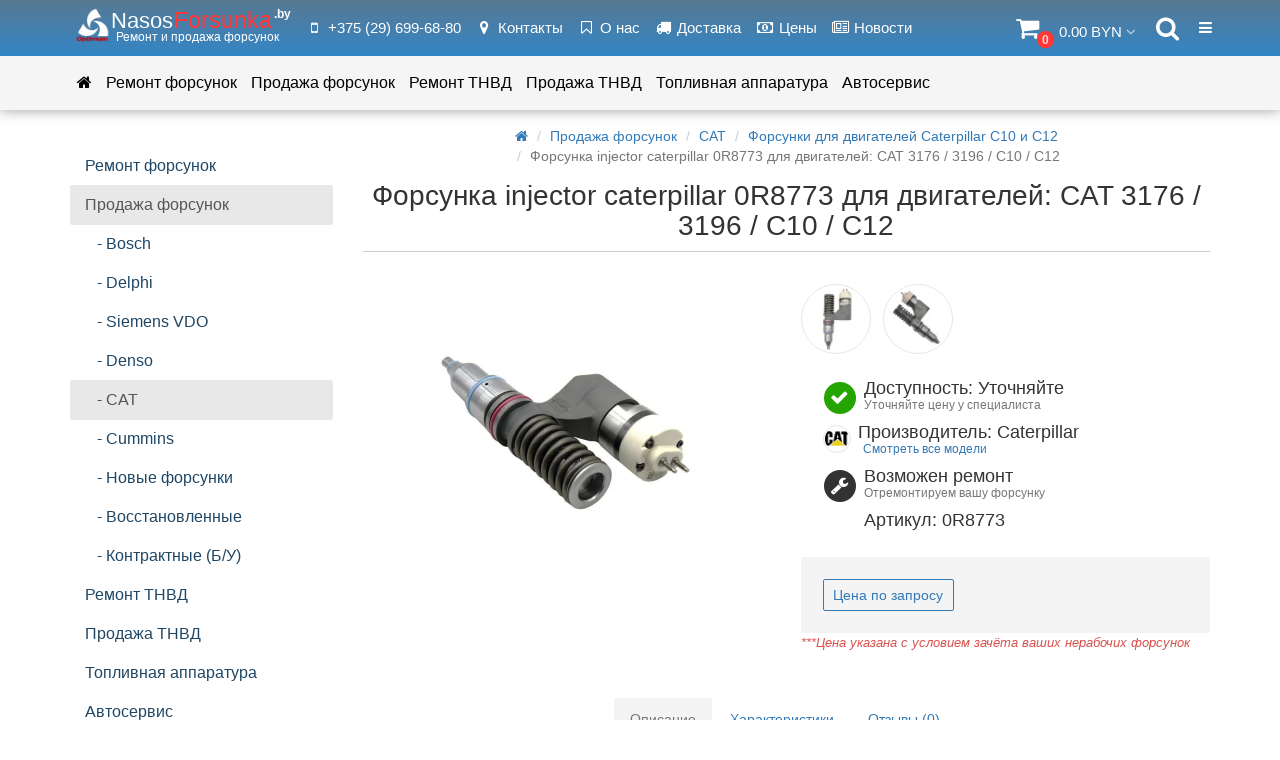

--- FILE ---
content_type: text/html; charset=utf-8
request_url: https://nasosforsunka.by/forsunka-injector-caterpillar-0r8773-dlya-dvigatelej-cat-3176-3196-c10-c12.html
body_size: 19526
content:
<!DOCTYPE html><html prefix="og: https://ogp.me/ns# fb: https://ogp.me/ns/fb# product: https://ogp.me/ns/product# business: https://ogp.me/ns/business# place: http://ogp.me/ns/place#" dir="ltr" lang="ru"><head><!-- Google Tag Manager --><script>(function(w,d,s,l,i){w[l]=w[l]||[];w[l].push({'gtm.start':
new Date().getTime(),event:'gtm.js'});var f=d.getElementsByTagName(s)[0],
j=d.createElement(s),dl=l!='dataLayer'?'&l='+l:'';j.async=true;j.src=
'https://www.googletagmanager.com/gtm.js?id='+i+dl;f.parentNode.insertBefore(j,f);
})(window,document,'script','dataLayer','GTM-NJWR65C');</script><!-- End Google Tag Manager --><!-- Google reklama --><meta name="google-site-verification" content="zL9w4xhF-VwmAjDcXKUzs6hYJdkoWchivxxc08_NeLI" /><!-- End Google reklama --><meta charset="UTF-8" /><meta name="viewport" content="width=device-width, initial-scale=1"><meta http-equiv="X-UA-Compatible" content="IE=edge"><title>Купить Форсунка injector caterpillar 0R8773 для двигателей: CAT 3176 / 3196 /  C10 / C12 в Минске</title><base href="https://nasosforsunka.by/" /><meta name="description" content="Купить Форсунка injector caterpillar 0R8773 для двигателей: CAT 3176 / 3196 /  C10 / C12 в Минске и Беларуси. Профессиональный подбор, диагностика и ремонт дизельных форсунок в сервисе «nasosforsunka.by». Звоните нам  +375 29 699-68-80" /><!-- mmr2 2.6.3 ocs2.3 --><!-- <link rel="preload" as="script" href="catalog/view/javascript/bootstrap/js/bootstrap.min.js" /> --><link rel="preload" as="script" href="catalog/view/javascript/jquery/jquery-2.1.1.min.js" /><!-- <link href="catalog/view/theme/moneymaker2/stylesheet/stylesheet.custom.store11.css" rel="stylesheet" type="text/css" /> --><link rel="preload" as="style" href="catalog/view/theme/moneymaker2/stylesheet/stylesheet.custom.store11.css" /><link href="catalog/view/theme/moneymaker2/stylesheet/stylesheet.custom.store11.css" rel="stylesheet" type="text/css" /><link rel="preload" href="catalog/view/javascript/font-awesome/css/font-awesome.min.css" as="style" /><link href="catalog/view/javascript/font-awesome/css/font-awesome.min.css" rel="stylesheet" type="text/css" /><script>!function(e){"function"==typeof define&&define.amd?define(e):e()}(function(){var e,t=["scroll","wheel","touchstart","touchmove","touchenter","touchend","touchleave","mouseout","mouseleave","mouseup","mousedown","mousemove","mouseenter","mousewheel","mouseover"];if(function(){var e=!1;try{var t=Object.defineProperty({},"passive",{get:function(){e=!0}});window.addEventListener("test",null,t),window.removeEventListener("test",null,t)}catch(e){}return e}()){var n=EventTarget.prototype.addEventListener;e=n,EventTarget.prototype.addEventListener=function(n,o,r){var i,s="object"==typeof r&&null!==r,u=s?r.capture:r;(r=s?function(e){var t=Object.getOwnPropertyDescriptor(e,"passive");return t&&!0!==t.writable&&void 0===t.set?Object.assign({},e):e}(r):{}).passive=void 0!==(i=r.passive)?i:-1!==t.indexOf(n)&&!0,r.capture=void 0!==u&&u,e.call(this,n,o,r)},EventTarget.prototype.addEventListener._original=e}});</script><script src="catalog/view/javascript/jquery/jquery-2.1.1.min.js"></script><link href="catalog/view/javascript/bootstrap/css/bootstrap.min.css" rel="stylesheet" media="screen" /><script src="catalog/view/javascript/jquery/moneymaker2/velocity.min.js" async></script><script src="catalog/view/javascript/common.moneymaker2.js?v=262"></script><link href="catalog/view/javascript/jquery/magnific/magnific-popup.css" type="text/css" rel="stylesheet" media="screen" /><link href="catalog/view/javascript/jquery/datetimepicker/bootstrap-datetimepicker.min.css" type="text/css" rel="stylesheet" media="screen" /><link href="catalog/view/javascript/jquery/owl-carousel/owl.carousel.css" type="text/css" rel="stylesheet" media="screen" /><link href="catalog/view/javascript/jquery/owl-carousel/owl.moneymaker2.css" type="text/css" rel="stylesheet" media="screen" /><link href="catalog/view/theme/moneymaker2/stylesheet/mfp.effects.css" type="text/css" rel="stylesheet" media="screen" /><link href="catalog/view/theme/moneymaker2/stylesheet/stylesheet.css?v=262" type="text/css" rel="stylesheet" media="screen" /><link href="https://nasosforsunka.by/forsunka-injector-caterpillar-0r8773-dlya-dvigatelej-cat-3176-3196-c10-c12.html" rel="canonical" /><link href="https://nasosforsunka.by/image/catalog/1.9-2.0bosch/fav.png" rel="icon" /><script src="catalog/view/javascript/jquery/magnific/jquery.magnific-popup.min.js"></script><script src="catalog/view/javascript/jquery/datetimepicker/moment.js"></script><script src="catalog/view/javascript/jquery/datetimepicker/locale/ru-ru.js"></script><script src="catalog/view/javascript/jquery/datetimepicker/bootstrap-datetimepicker.min.js"></script><script src="catalog/view/javascript/jquery/owl-carousel/owl.carousel.min.js"></script><script src="catalog/view/javascript/jquery/moneymaker2/bootstrap.rating.input.min.js"></script><script src="catalog/view/javascript/jquery/moneymaker2/jquery.mask.min.js"></script><script src="catalog/view/javascript/jquery/moneymaker2/js.cookie.js"></script><!--microdatapro 7.8 open graph start --><meta property="og:locale" content="ru-ru"><meta property="og:rich_attachment" content="true"><meta property="og:site_name" content="Дизельсервис «Nasosforsunka.by»"><meta property="og:type" content="product" /><meta property="og:title" content="Купить Форсунка injector caterpillar 0R8773 для двигателей: CAT 3176 / 3196 /  C10 / C12 в Минске" /><meta property="og:description" content="Купить Форсунка injector caterpillar 0R8773 для двигателей: CAT 3176 / 3196 /  C10 / C12 в Минске и Беларуси. Профессиональный подбор, диагностика и ремонт дизельных форсунок в сервисе «nasosforsunka.by». Звоните нам  +375 29 699-68-80" /><meta property="og:image" content="https://nasosforsunka.by/image/cachewebp/catalog/cat/4_caterpillarc12-650x650.webp" width="650" height="650" /><meta property="og:image:secure_url" content="https://nasosforsunka.by/image/cachewebp/catalog/cat/4_caterpillarc12-650x650.webp" width="650" height="650" /><meta property="og:image:width" content="1200"><meta property="og:image:height" content="600"><meta property="og:image" content="https://nasosforsunka.by/image/cachewebp/catalog/cat/3_caterpillarc12-650x650.webp" width="650" height="650" /><meta property="og:image:secure_url" content="https://nasosforsunka.by/image/cachewebp/catalog/cat/3_caterpillarc12-650x650.webp" width="650" height="650" /><meta property="og:image" content="https://nasosforsunka.by/image/cachewebp/catalog/cat/1_caterpillarc12-650x650.webp" width="650" height="650" /><meta property="og:image:secure_url" content="https://nasosforsunka.by/image/cachewebp/catalog/cat/1_caterpillarc12-650x650.webp" width="650" height="650" /><meta property="og:url" content="https://nasosforsunka.by/forsunka-injector-caterpillar-0r8773-dlya-dvigatelej-cat-3176-3196-c10-c12.html"><meta property="business:contact_data:street_address" content="ул. Карвата, 88В, к.1" /><meta property="business:contact_data:locality" content="Минск" /><meta property="business:contact_data:postal_code" content="220138" /><meta property="business:contact_data:country_name" content="Беларусь" /><meta property="place:location:latitude" content="53.898066" /><meta property="place:location:longitude" content="27.679969" /><meta property="business:contact_data:email" content="optimumbel@tut.by"/><meta property="business:contact_data:phone_number" content="+375 (29) 699-68-80"/><meta property="product:product_link" content="https://nasosforsunka.by/forsunka-injector-caterpillar-0r8773-dlya-dvigatelej-cat-3176-3196-c10-c12.html"><meta property="product:brand" content="Caterpillar"><meta property="product:category" content="Форсунки для двигателей Caterpillar C10 и C12"><meta property="product:availability" content="pending"><meta property="product:condition" content="new"><meta property="product:upc" content="***Цена указана с условием зачёта ваших нерабочих форсунок"><meta property="product:target_gender" content=""><!--microdatapro 7.8 open graph end --></head><body class="product-product-2026"><header><nav id="top" class="navbar navbar-default navbar-full navbar-fixed-top"><div class="container"><div class="navbar-header"><a href="javascript:void(0);" class="navbar-toggle collapsed" data-toggle="collapse" data-target=".navbar-top-collapse, .navbar-menu-collapse"><i class="fa fa-fw fa-bars"></i></a><a href="javascript:void(0);" class="navbar-search-toggle visible-xs"><i class="fa fa-fw fa-search" ></i></a><a href="javascript:void(0);" class="navbar-cart-toggle visible-xs"><i class="fa fa-fw fa-shopping-cart" ></i><small class="fa-stack"><i class="fa fa-circle fa-stack-2x"></i><span class="fa-stack-1x">0</span></small></a><div id="logo"><a href="https://nasosforsunka.by/"><span class="fa-stack fa-lg"><img src="/image/catalog/logoOptimum.webp" width="37px" height="37px" alt="nasosforsunka.by"></span><span class="text-primary"><span style="     font-size: 22px; ">Nasos</span><span class="mmr2-inner" style="       font-size: 23px; ">Forsunka</span><sup style="     font-size: 12px;     top: -10px;     padding: 2px;     font-weight: 600; ">.by</sup></span><small>Ремонт и продажа форсунок</small></a></div></div><div class="hidden-xs"></div><div class="collapse navbar-collapse navbar-top-collapse"><ul class="nav navbar-nav"><li class="dropdown" id="contacts"><a href="javascript:void(0);" class="dropdown-toggle" data-toggle="dropdown"><i class="fa fa-fw fa-mobile"></i> <span class="phone" onclick="yaCounter42583534.reachGoal('phone'); return true;">+375 (29) 699-68-80</span> <span class="hidden-sm"> </span></a><ul class="dropdown-menu"><li class="dropdown-header keep-open">Обратный звонок</li><li><button type="button" data-toggle="modal" data-target="#orderModal"  data-order-mode="callback" data-order-title="Обратный звонок"><i class="fa fa-lg fa-fw fa-volume-control-phone"></i> Нажмите и мы перезвоним вам</button></li><li class="divider"></li><li class="keep-open"><a href="tel:+375296996880"><i class="fa fa-lg fa-fw fa-phone"></i> +375 (29) 699-68-80 Минск</a></li><li class="keep-open"><a href="tel:+375333777784"><i class="fa fa-lg fa-fw fa-phone"></i> +375 (33) 377-77-84 Могилев</a></li><li class="dropdown-header keep-open">Время работы</li><li class="keep-open"><span class="text-muted"><i class="fa fa-lg fa-fw fa-clock-o"></i> ПН-СБ: 09:00 - 20:00. ВС: выходной</span></li><li class="divider"></li><li class="keep-open"><span class="text-muted"><i class="fa fa-lg fa-fw fa-map-marker"></i> г. Минск, ул. Карвата, 88</span></li><li class="keep-open"><span class="text-muted"><i class="fa fa-lg fa-fw fa-map-marker"></i> г. Могилёв, Загородное шоссе, 43</span></li></ul></li><li><a href="contact-us"><i class="fa fa-fw fa-map-marker"></i> Контакты</a></li><li><a href="about_us"><i class="fa fa-fw fa-bookmark-o"></i> О нас</a></li><li><a href="delivery"><i class="fa fa-fw fa-truck"></i> Доставка</a></li><li><a href="https://nasosforsunka.by/price.html"><i class="fa fa-fw fa-money"></i> Цены</a></li><li><a href="novosti"><i class="fa fa-fw fa-newspaper-o"></i> Новости</a></li></ul><ul class="nav navbar-nav navbar-right"><li class="dropdown" id="cart"><a href="javascript:void(0);" class="dropdown-toggle" data-toggle="dropdown" data-loading-text="Загрузка..." role="button" aria-haspopup="true" aria-expanded="false"><i class="fa fa-fw fa-shopping-cart"></i><small class="fa-stack"><i class="fa fa-circle fa-stack-2x"></i><span class="fa-stack-1x">0</span></small> <span class="hidden-sm"><span id="cart-total">0.00 BYN</span> <i class="fa fa-angle-down"></i></span></a><ul class="dropdown-menu keep-open"><li><p class="text-center">В корзине пусто!</p></li></ul></li><li class="dropdown" id="search"><a href="javascript:void(0);" class="dropdown-toggle" data-toggle="dropdown" role="button" aria-haspopup="true" aria-expanded="false"><i class="fa fa-fw fa-search"></i> <span class="hidden-lg hidden-md hidden-sm visible-xlg">Поиск <i class="fa fa-angle-down"></i></span></a><ul class="dropdown-menu keep-open"><li><div class="input-group collapse"><input type="text" name="search" value="" placeholder="Поиск товара по каталогу" class="form-control" /><span class="input-group-btn"><button type="button" class="btn btn-primary"><i class="fa fa-search"></i></button></span></div></li></ul></li><li class="dropdown" id="top-links"><a href="javascript:void(0);" class="dropdown-toggle" data-toggle="dropdown"><i class="fa fa-fw fa-bars"></i> <span class="hidden-lg hidden-md hidden-sm visible-xlg">Кабинет </span></a><ul class="dropdown-menu keep-open"><li class="dropdown-header">Личный кабинет</li><li><a href="https://nasosforsunka.by/login/" rel="nofollow"><i class="fa fa-fw fa-sign-in"></i> Авторизация / Регистрация</a></li></ul></li></ul></div></div></nav><nav class="navbar navbar-default navbar-full categories-menu navbar-fixed-top" id="menu"><div class="container"><div class="collapse navbar-collapse navbar-menu-collapse"><ul class="nav navbar-nav"><li><a href="/"><i class="fa fa-home fa_homemenu"></i></a></li><li class="dropdown"><a href="https://nasosforsunka.by/remont-forsunok/" >Ремонт форсунок </a></li><li class="dropdown"><a href="https://nasosforsunka.by/prodazha-forsunok/" >Продажа форсунок </a></li><li class="dropdown"><a href="https://nasosforsunka.by/remont-tnvd/" >Ремонт ТНВД </a></li><li class="dropdown"><a href="https://nasosforsunka.by/prodazha-tnvd/" >Продажа ТНВД </a></li><li class="dropdown"><a href="https://nasosforsunka.by/toplivnaya-apparatura/" >Топливная аппаратура </a></li><li class="dropdown"><a href="https://nasosforsunka.by/servis/" >Автосервис </a></li></ul></div></div></nav><!--Мобильное меню--> </header><div class="container"><div class="row"><aside id="column-left" class="col-sm-3 hidden-xs"><div class="list-group"><a href="https://nasosforsunka.by/remont-forsunok/" class="list-group-item bcat">Ремонт форсунок</a><a href="https://nasosforsunka.by/prodazha-forsunok/" class="list-group-item active bcat">Продажа форсунок</a><a href="https://nasosforsunka.by/prodazha-forsunok/prodazha-forsunok-bosch/" class="list-group-item bcat">&nbsp;&nbsp;&nbsp;- Bosch</a><a href="https://nasosforsunka.by/prodazha-forsunok/prodazha-dizelnyih-forsunok-delphi/" class="list-group-item bcat">&nbsp;&nbsp;&nbsp;- Delphi</a><a href="https://nasosforsunka.by/prodazha-forsunok/prodazha-dizelnyih-forsunok-siemens/" class="list-group-item bcat">&nbsp;&nbsp;&nbsp;- Siemens VDO</a><a href="https://nasosforsunka.by/prodazha-forsunok/prodazha-dizelnyih-forsunok-denso/" class="list-group-item bcat">&nbsp;&nbsp;&nbsp;- Denso</a><a href="https://nasosforsunka.by/prodazha-forsunok/prodazha-dizelnyih-forsunok-cat/" class="list-group-item active bcat">&nbsp;&nbsp;&nbsp;- CAT</a><a href="https://nasosforsunka.by/prodazha-forsunok/prodazha-dizelnyih-forsunok-cummins/" class="list-group-item bcat">&nbsp;&nbsp;&nbsp;- Cummins</a><a href="https://nasosforsunka.by/prodazha-forsunok/novye-forsunki/" class="list-group-item bcat">&nbsp;&nbsp;&nbsp;- Новые форсунки</a><a href="https://nasosforsunka.by/prodazha-forsunok/vosstanovlennye-forsunki/" class="list-group-item bcat">&nbsp;&nbsp;&nbsp;- Восстановленные</a><a href="https://nasosforsunka.by/prodazha-forsunok/kontraktnye-forsunki/" class="list-group-item bcat">&nbsp;&nbsp;&nbsp;- Контрактные (Б/У)</a><a href="https://nasosforsunka.by/remont-tnvd/" class="list-group-item bcat">Ремонт ТНВД</a><a href="https://nasosforsunka.by/prodazha-tnvd/" class="list-group-item bcat">Продажа ТНВД</a><a href="https://nasosforsunka.by/toplivnaya-apparatura/" class="list-group-item bcat">Топливная аппаратура</a><a href="https://nasosforsunka.by/servis/" class="list-group-item bcat">Автосервис</a></div><p class="h2">Нам доверяют</p><div><p class="text-success"><span style="font-size: 10.92px;">Отремонтировано форсунок</span></p><div class="progress"> <div class="progress-bar progress-bar-success progress-bar-striped active" role="progressbar" aria-valuenow="92" aria-valuemin="0" aria-valuemax="100" style="width: 92%;">Более 3000 заказов</div></div><p class="text-warning"><small>Форсунок в наличии</small></p><div class="progress"> <div class="progress-bar progress-bar-warning progress-bar-striped active" role="progressbar" aria-valuenow="72" aria-valuemin="0" aria-valuemax="100" style="width: 72%;">Более 370 моделей</div></div><p class="text-info"><small>Постоянные клиенты</small></p><div class="progress"> <div class="progress-bar progress-bar-info progress-bar-striped active" role="progressbar" aria-valuenow="78" aria-valuemin="0" aria-valuemax="100" style="width: 78%;">63% клиентов</div></div><p class="indent22"></p></div></aside><div id="content" class="col-sm-9"  ><ul class="breadcrumb text-center"  ><li   ><a  href="https://nasosforsunka.by/"><span ><i class="fa fa-home"></i></span></a><meta  content="1" /></li> <li   ><a  href="https://nasosforsunka.by/prodazha-forsunok/"><span >Продажа форсунок</span></a><meta  content="2" /></li> <li   ><a  href="https://nasosforsunka.by/prodazha-forsunok/prodazha-dizelnyih-forsunok-cat/"><span >CAT</span></a><meta  content="3" /></li> <li   ><a  href="https://nasosforsunka.by/prodazha-forsunok/prodazha-dizelnyih-forsunok-cat/forsunki-dlya-dvigateley-caterpillar-c10c12/"><span >Форсунки для двигателей Caterpillar C10 и C12</span></a><meta  content="4" /></li> <li class="active">Форсунка injector caterpillar 0R8773 для двигателей: CAT 3176 / 3196 /  C10 / C12</li> </ul><div class="h2 text-center content-title"><h1 class="h2" >Форсунка injector caterpillar 0R8773 для двигателей: CAT 3176 / 3196 /  C10 / C12</h1> <meta  content="0R8773" /><meta  content="Caterpillar" /><meta  content="Caterpillar" /><meta itemprop="sku" content="0R8773" /></div><div class="row"><div class=" col-sm-12"><div class="row"><div class="col-sm-12 col-md-6 text-center"><div><div class="thumbnails image-thumb"><a class="thumbnail" href="https://nasosforsunka.by/image/cachewebp/catalog/cat/4_caterpillarc12-650x650.webp" width="650" height="650" title="Форсунка injector caterpillar 0R8773 для двигателей: CAT 3176 / 3196 /  C10 / C12"><img src="https://nasosforsunka.by/image/cachewebp/catalog/cat/4_caterpillarc12-270x270.webp" width="270" height="270" title="Форсунка injector caterpillar 0R8773 для двигателей: CAT 3176 / 3196 /  C10 / C12" alt="Форсунка injector caterpillar 0R8773 для двигателей: CAT 3176 / 3196 /  C10 / C12"  /></a></div></div></div><div class="col-sm-12 col-md-6"><div class="thumbnails image-additional"><div class="owl-carousel owl-moneymaker2"><a class="item thumbnail" href="https://nasosforsunka.by/image/cachewebp/catalog/cat/3_caterpillarc12-650x650.webp" width="650" height="650" title="Форсунка injector caterpillar 0R8773 для двигателей: CAT 3176 / 3196 /  C10 / C12"><img class="img-circle" src="https://nasosforsunka.by/image/cachewebp/catalog/cat/3_caterpillarc12-70x70.webp" width="70" height="70" title="Форсунка injector caterpillar 0R8773 для двигателей: CAT 3176 / 3196 /  C10 / C12" alt="Форсунка injector caterpillar 0R8773 для двигателей: CAT 3176 / 3196 /  C10 / C12" /></a><a class="item thumbnail" href="https://nasosforsunka.by/image/cachewebp/catalog/cat/1_caterpillarc12-650x650.webp" width="650" height="650" title="Форсунка injector caterpillar 0R8773 для двигателей: CAT 3176 / 3196 /  C10 / C12"><img class="img-circle" src="https://nasosforsunka.by/image/cachewebp/catalog/cat/1_caterpillarc12-70x70.webp" width="70" height="70" title="Форсунка injector caterpillar 0R8773 для двигателей: CAT 3176 / 3196 /  C10 / C12" alt="Форсунка injector caterpillar 0R8773 для двигателей: CAT 3176 / 3196 /  C10 / C12" /></a></div></div><div class="product-points"><div class="stock-5"><span class="fa-stack fa-lg pull-left"><i class="fa fa-circle fa-stack-2x"></i><i class="fa fa-check fa-stack-1x fa-inverse"></i></span><span class="h4">Доступность: Уточняйте</span><div class="text-muted">Уточняйте цену у специалиста</div></div><div><img class="img-circle text-center pull-left" src="https://nasosforsunka.by/image/cachewebp/catalog/cat/logo-caterpillar-28x28.webp" width="28" height="28" title="Caterpillar" alt="Caterpillar"><span class="h4">Производитель: Caterpillar</span><div class="text-muted"><a href="https://nasosforsunka.by/caterpillar.html" title="Смотреть все модели - Caterpillar">Смотреть все модели</a></div></div><div><span class="fa-stack fa-lg pull-left"><i class="fa fa-circle fa-stack-2x"></i><i class="fa fa-wrench fa-stack-1x fa-inverse"></i></span><span class="h4">Возможен ремонт</span><div class="text-muted">Отремонтируем вашу форсунку</div></div> <div><span class="fa-stack fa-lg pull-left"><i class="fa " style="
font-size: 28px;
color: #ffd400;
"></i></span><span class="h4">Артикул: 0R8773</span></div></div><div id="product"   ><meta  content="BYN" /><meta  content="0.00" /><link  href="https://schema.org/OutOfStock" /><meta itemprop="priceValidUntil" content="2026-01-30" /><meta  content="https://nasosforsunka.by/forsunka-injector-caterpillar-0r8773-dlya-dvigatelej-cat-3176-3196-c10-c12.html" /><input type="hidden" name="product_id" value="2026" /> <button type="button" class="btn btn-link btn btn-link"  data-toggle="modal" data-target="#orderModal" data-order-mode="product" data-order-product-id="2026" data-order-title="Узнать цену на Форсунка injector caterpillar 0R8773 для двигателей: CAT 3176 / 3196 /  C10 / C12" data-order-img-src="https://nasosforsunka.by/image/cachewebp/catalog/cat/4_caterpillarc12-228x228.webp" width="228" height="228" data-order-price="По запросу"  onclick="addToCartNoPopup(2026, 1);"> <span  data-toggle="tooltip" data-html="true" data-placement="bottom" title="<p>Быстрый заказ</p>" > Цена по запросу </span> </button></div><div class="kallt" style="font-style: italic;font-size: 13px;color: #d9534f;">***Цена указана с условием зачёта ваших нерабочих форсунок</div>
﻿﻿﻿﻿﻿﻿
</div></div><ul class="nav nav-tabs text-center"><li class="active"><a href="#tab-description" data-toggle="tab">Описание</a></li><li><a href="#tab-specification" data-toggle="tab">Характеристики</a></li><li><a href="#tab-review" data-toggle="tab">Отзывы (0)</a></li></ul> <div class="remont"><div class="alert-info" style="background-color: #e3f0f67a;"><h2 class="h2" style=" font-size: 20px; text-align: center;     margin-bottom: 20px;">Сервис «nasosforsunka.by» осуществляет ремонт Форсунка injector caterpillar 0R8773 для двигателей: CAT 3176 / 3196 /  C10 / C12 в Минске</h2><p><button  class="btn btn-sm btn-primary btn-block"   data-order-title="Ремонт форсунок" style="
background-color: #337ab7! important;     max-width: 150px;
margin: auto
"><a href="/remont-forsunok/" style="color: #fff;">Подробнее</a></button><br></p></div></div><div class="tab-content"><div class="tab-pane fade in active" id="tab-description"><div ><p>Номер cat оригинал: 0R8773<br>Номера замен, аналоги:&nbsp;1470373,&nbsp;1601090, 1945083, 2123463,10R9235<br>Для двигателей CAT: 3176 / 3196 / &nbsp;C10 / C12<br>Гарантия 6 месяцев или 2000 м/т</p><p>&nbsp;</p> <p> </p></div><div class="text-center"><div class="btn btn-link"  data-toggle="modal" data-target="#orderModal" data-order-mode="product" data-order-product-id="2026" data-order-title="Форсунка injector caterpillar 0R8773 для двигателей: CAT 3176 / 3196 /  C10 / C12" data-order-img-src="https://nasosforsunka.by/image/cachewebp/catalog/cat/4_caterpillarc12-228x228.webp" width="228" height="228" data-order-price="По запросу" > <span  data-toggle="tooltip" data-html="true" data-placement="bottom" title="<p>Быстрый заказ</p>" > Цена по запросу </span> </div></div></div><div class="tab-pane fade" id="tab-specification"><div class=""><table class="table table-hover"><tbody><tr><th colspan="2" class="text-center"><strong>Характеристики</strong></th></tr></tbody><tbody><tr><td>Марка</td><td>CATERPILLAR</td></tr><tr><td>форсунка, injector</td><td>Оригинал</td></tr><tr><td>Модель</td><td>C10 / C12 / 3176</td></tr><tr><td>Код запчасти</td><td>0R8773</td></tr><tr><td>Тип техники</td><td>Спецтехника</td></tr><tr><td>Тип двигателя</td><td>Дизельный</td></tr><tr><td>Производитель</td><td>Caterpillar</td></tr><tr><td>Тип запчасти</td><td>injector</td></tr><tr><td>Состояние</td><td>Reman</td></tr></tbody></table></div><div class="text-center"><div class="btn btn-link"  data-toggle="modal" data-target="#orderModal" data-order-mode="product" data-order-product-id="2026" data-order-title="Форсунка injector caterpillar 0R8773 для двигателей: CAT 3176 / 3196 /  C10 / C12" data-order-img-src="https://nasosforsunka.by/image/cachewebp/catalog/cat/4_caterpillarc12-228x228.webp" width="228" height="228" data-order-price="По запросу" > <span  data-toggle="tooltip" data-html="true" data-placement="bottom" title="<p>Быстрый заказ</p>" > Цена по запросу </span> </div></div></div><div class="tab-pane fade" id="tab-review"><form class="form-horizontal" id="form-review"><div id="review"><div class="row"><div class="col-sm-12 text-center"><p>Нет отзывов об этом товаре.</p></div></div></div><h4 class="h3 text-center">Написать отзыв</h4><div class="form-group required"><label class="col-sm-2 control-label" for="input-name">Ваше имя:</label><div class="col-sm-4"><input type="text" name="name" value="" id="input-name" class="form-control" /></div><label class="col-sm-2 control-label">Рейтинг</label><div class="col-sm-4"><input type="number" data-max="5" data-min="1" name="rating" class="form-control moneymaker2-rating" /></div></div><div class="form-group required"><label class="col-sm-2 control-label" for="input-review">Ваш отзыв</label><div class="col-lg-8 col-md-9 col-sm-10 "><textarea name="text" rows="3" id="input-review" class="form-control"></textarea></div></div><script src="//www.google.com/recaptcha/api.js?hl=ru-ru"></script><div class="form-group required"><div class="col-sm-offset-2 col-sm-10"><div id="input-payment-captcha" class="g-recaptcha" data-sitekey="6Lcz8aYrAAAAAF9dL4LQRUaZcOA-rFaLSQi8yl1n"></div></div></div><div class="form-group required"><div class="buttons clearfix col-sm-offset-2 col-sm-10"><button type="button" id="button-review" data-loading-text="<i class='fa fa-spinner fa-spin'></i> Загрузка..." class="btn btn-default"><i class="fa fa-pencil"></i> Отправить</button></div></div></form></div></div></div></div><!--microdatapro 7.8 breadcrumb start [json-ld] --><script type="application/ld+json">
{
"@context": "https://schema.org",
"@type": "BreadcrumbList",
"itemListElement": [{
"@type": "ListItem",
"position": 1,
"item": {
"@id": "https://nasosforsunka.by/",
"name": "Главная"
}
},{
"@type": "ListItem",
"position": 2,
"item": {
"@id": "https://nasosforsunka.by/prodazha-forsunok/",
"name": "Продажа форсунок"
}
},{
"@type": "ListItem",
"position": 3,
"item": {
"@id": "https://nasosforsunka.by/prodazha-forsunok/prodazha-dizelnyih-forsunok-cat/",
"name": "CAT"
}
},{
"@type": "ListItem",
"position": 4,
"item": {
"@id": "https://nasosforsunka.by/prodazha-forsunok/prodazha-dizelnyih-forsunok-cat/forsunki-dlya-dvigateley-caterpillar-c10c12/",
"name": "Форсунки для двигателей Caterpillar C10 и C12"
}
},{
"@type": "ListItem",
"position": 5,
"item": {
"@id": "https://nasosforsunka.by/forsunka-injector-caterpillar-0r8773-dlya-dvigatelej-cat-3176-3196-c10-c12.html",
"name": "Форсунка injector caterpillar 0R8773 для двигателей: CAT 3176 / 3196 / C10 / C12"
}
}]
}
</script><!--microdatapro 7.8 breadcrumb end [json-ld] --><!--microdatapro 7.8 product start [json-ld] --><script type="application/ld+json">
{
"@context": "https://schema.org",
"@type": "Product",
"url": "https://nasosforsunka.by/forsunka-injector-caterpillar-0r8773-dlya-dvigatelej-cat-3176-3196-c10-c12.html",
"category": "Форсунки для двигателей Caterpillar C10 и C12",
"image": "https://nasosforsunka.by/image/cachewebp/catalog/cat/4_caterpillarc12-650x650.webp%20width=650%20height=650",
"brand": {"@type": "Brand","name": "Caterpillar"},
"manufacturer": "Caterpillar",
"model": "0R8773",
"mpn": "0R8773",
"sku": "0R8773",
"description": "Номер cat оригинал: 0R8773 Номера замен, аналоги: 1470373, 1601090, 1945083, 2123463,10R9235 Для двигателей CAT: 3176 / 3196 /  C10 / C12 Гарантия 6 месяцев или 2000 м/т  ",
"name": "Форсунка injector caterpillar 0R8773 для двигателей: CAT 3176 / 3196 / C10 / C12",
"offers": {
"@type": "Offer",
"availability": "https://schema.org/InStock",
"price": "0",
"priceValidUntil": "2027-01-23",
"url": "https://nasosforsunka.by/forsunka-injector-caterpillar-0r8773-dlya-dvigatelej-cat-3176-3196-c10-c12.html",
"priceCurrency": "BYN",
"itemCondition": "https://schema.org/NewCondition"
},"additionalProperty":[
{
"@type": "PropertyValue",
"name": "Марка",
"value": "CATERPILLAR"
},{
"@type": "PropertyValue",
"name": "форсунка, injector",
"value": "Оригинал"
},{
"@type": "PropertyValue",
"name": "Модель",
"value": "C10 / C12 / 3176"
},{
"@type": "PropertyValue",
"name": "Код запчасти",
"value": "0R8773"
},{
"@type": "PropertyValue",
"name": "Тип техники",
"value": "Спецтехника"
},{
"@type": "PropertyValue",
"name": "Тип двигателя",
"value": "Дизельный"
},{
"@type": "PropertyValue",
"name": "Производитель",
"value": "Caterpillar"
},{
"@type": "PropertyValue",
"name": "Тип запчасти",
"value": "injector"
},{
"@type": "PropertyValue",
"name": "Состояние",
"value": "Reman"
}]
}
</script><!--microdatapro 7.8 product end [json-ld] --><!--microdatapro 7.8 image start [json-ld] --><script type="application/ld+json">
{
"@context": "https://schema.org",
"@type": "ImageObject",
"author": "Дизельсервис «Nasosforsunka.by»",
"thumbnailUrl": "https://nasosforsunka.by/image/cachewebp/catalog/cat/4_caterpillarc12-270x270.webp%20width=270%20height=270",
"contentUrl": "https://nasosforsunka.by/image/cachewebp/catalog/cat/4_caterpillarc12-650x650.webp%20width=650%20height=650",
"datePublished": "2019-07-28",
"description": "Форсунка injector caterpillar 0R8773 для двигателей: CAT 3176 / 3196 / C10 / C12",
"name": "Форсунка injector caterpillar 0R8773 для двигателей: CAT 3176 / 3196 / C10 / C12"
}
</script><!--microdatapro 7.8 image end [json-ld] --><!--microdatapro 7.8 gallery start [json-ld] --><script type="application/ld+json">
{
"@context": "https://schema.org",
"@type": "ImageGallery",
"associatedMedia":[
{
"@type": "ImageObject",
"author": "Дизельсервис «Nasosforsunka.by»",
"thumbnailUrl": "https://nasosforsunka.by/image/cachewebp/catalog/cat/3_caterpillarc12-70x70.webp%20width=70%20height=70",
"contentUrl": "https://nasosforsunka.by/image/cachewebp/catalog/cat/3_caterpillarc12-650x650.webp%20width=650%20height=650",
"datePublished": "2019-07-28",
"description": "Форсунка injector caterpillar 0R8773 для двигателей: CAT 3176 / 3196 / C10 / C12",
"name": "Форсунка injector caterpillar 0R8773 для двигателей: CAT 3176 / 3196 / C10 / C12"
},{
"@type": "ImageObject",
"author": "Дизельсервис «Nasosforsunka.by»",
"thumbnailUrl": "https://nasosforsunka.by/image/cachewebp/catalog/cat/1_caterpillarc12-70x70.webp%20width=70%20height=70",
"contentUrl": "https://nasosforsunka.by/image/cachewebp/catalog/cat/1_caterpillarc12-650x650.webp%20width=650%20height=650",
"datePublished": "2019-07-28",
"description": "Форсунка injector caterpillar 0R8773 для двигателей: CAT 3176 / 3196 / C10 / C12",
"name": "Форсунка injector caterpillar 0R8773 для двигателей: CAT 3176 / 3196 / C10 / C12"
}]
}
</script><!--microdatapro 7.8 gallery end [json-ld] --></div></div></div><script><!--
$('select[name=\'recurring_id\'], input[name="quantity"]').change(function(){
$.ajax({
url: 'index.php?route=product/product/getRecurringDescription',
type: 'post',
data: $('input[name=\'product_id\'], input[name=\'quantity\'], select[name=\'recurring_id\']'),
dataType: 'json',
beforeSend: function() {
$('#recurring-description').html('');
},
success: function(json) {
$('.alert, .text-danger').remove();
if (json['success']) {
$('#recurring-description').html(json['success']);
}
}
});
});
//--></script><script><!--
$('#button-cart').on('click', function() {
	$.ajax({
url: 'index.php?route=checkout/cart/add',
type: 'post',
data: $('#product input[type=\'number\'], #product input[type=\'text\'], #product input[type=\'hidden\'], #product input[type=\'radio\']:checked, #product input[type=\'checkbox\']:checked, #product select, #product textarea'),
dataType: 'json',
beforeSend: function() {
$('#button-cart .fa').removeClass('shopping-cart');
$('#button-cart .fa').addClass('fa-spinner fa-spin');
},
complete: function() {
$('#button-cart .fa').removeClass('fa-spinner fa-spin');
$('#button-cart .fa').addClass('shopping-cart');
},
success: function(json) {
$('.alert, .text-danger').remove();
$('.form-group').removeClass('has-error');
if (json['error']) {
if (json['error']['option']) {
$('.options .collapse').show();
for (i in json['error']['option']) {
var element = $('#input-option' + i.replace('_', '-'));
if (element.parent().hasClass('input-group')) {
element.parent().after('<div class="text-danger">' + json['error']['option'][i] + '</div>');
} else {
element.after('<div class="text-danger">' + json['error']['option'][i] + '</div>');
}
}
}
if (json['error']['recurring']) {
$('select[name=\'recurring_id\']').after('<div class="text-danger">' + json['error']['recurring'] + '</div>');
}
// Highlight any found errors
$('.text-danger').parent().addClass('has-error');
}
if (json['success']) {
var moneymaker2_total_count = json['moneymaker2_total_count'];
var moneymaker2_total_sum = json['moneymaker2_total_sum'];
$('#cart > .dropdown-toggle #cart-total').html(moneymaker2_total_sum);
$('#cart > .dropdown-toggle .fa-stack .fa-stack-1x, .navbar-cart-toggle .fa-stack .fa-stack-1x').html(moneymaker2_total_count);
$('#cart > ul').load('index.php?route=common/cart/info ul li');
$('#popupModal').find('.modal-body').load('index.php?route=common/cart/info ul', function() {
$('#popupModal .modal-header .close').addClass('hidden');
$('#popupModal .modal-body > ul').removeClass('dropdown-menu keep-open');
$('#popupModal .modal-body > ul').addClass('list-unstyled');
$('#popupModal .modal-body .btn-primary').parent().parent().prepend('<div class="panel panel-info"><div class="panel-heading text-center"><small>' + json['success'] + '</small></div></div>');
$('#popupModal').find('.modal-title').load('index.php?route=common/cart/info #cart-total', function () {
$('#popupModal .modal-title').text(json['total']);
$('#popupModal').modal();
});
});
}
},
error: function(xhr, ajaxOptions, thrownError) {
alert(thrownError + "\r\n" + xhr.statusText + "\r\n" + xhr.responseText);
}
});
});
//--></script><script><!--
$('.date').datetimepicker({
pickTime: false
});
$('.datetime').datetimepicker({
pickDate: true,
pickTime: true
});
$('.time').datetimepicker({
pickDate: false
});
$('button[id^=\'button-upload\']').on('click', function() {
var node = this;
$('#form-upload').remove();
$('body').prepend('<form enctype="multipart/form-data" id="form-upload" style="display: none;"><input type="file" name="file" /></form>');
$('#form-upload input[name=\'file\']').trigger('click');
if (typeof timer != 'undefined') {
	clearInterval(timer);
}
timer = setInterval(function() {
if ($('#form-upload input[name=\'file\']').val() != '') {
clearInterval(timer);
$.ajax({
url: 'index.php?route=tool/upload',
type: 'post',
dataType: 'json',
data: new FormData($('#form-upload')[0]),
cache: false,
contentType: false,
processData: false,
beforeSend: function() {
$(node).button('loading');
},
complete: function() {
$(node).button('reset');
},
success: function(json) {
$('.text-danger').remove();
if (json['error']) {
$(node).parent().find('input').after('<div class="text-danger">' + json['error'] + '</div>');
}
if (json['success']) {
alert(json['success']);
$(node).parent().find('input').val(json['code']);
}
},
error: function(xhr, ajaxOptions, thrownError) {
alert(thrownError + "\r\n" + xhr.statusText + "\r\n" + xhr.responseText);
}
});
}
}, 500);
});
//--></script><script>
function addToCartNoPopup(product_id, quantity) {
$.ajax({
url: 'index.php?route=checkout/cart/add',
type: 'post',
data: 'product_id=' + product_id + '&quantity=' + quantity,
dataType: 'json',
success: function(json) {
if (json['success']) {
console.log('Товар добавлен в корзину:', product_id);
// Обновляем счетчик корзины, если нужно, но не открываем popup
$('#cart > .dropdown-toggle #cart-total').html(json['total']);
}
},
error: function(xhr, ajaxOptions, thrownError) {
console.error(thrownError);
}
});
}
</script><script><!--
$('#review').delegate('.pagination a', 'click', function(e) {
e.preventDefault();
$('#review').fadeOut('slow');
$('#review').load(this.href);
$('#review').fadeIn('slow');
});
$('#review').load('index.php?route=product/product/review&product_id=2026');
$('#button-review').on('click', function() {
$.ajax({
url: 'index.php?route=product/product/write&product_id=2026',
type: 'post',
dataType: 'json',
data: $("#form-review").serialize(),
beforeSend: function() {
$('#button-review').button('loading');
},
complete: function() {
$('#button-review').button('reset');
},
success: function(json) {
$('.alert-success').parent().parent().remove();
$('.alert-danger').parent().parent().remove();
$('.alert-success, .alert-danger').remove();
if (json['error']) {
if (typeof grecaptcha != "undefined") {grecaptcha.reset();} //refresh recaptcha if enabled
$('#button-review').parent().parent().before('<div class="form-group"><div class="col-sm-offset-2 col-lg-8 col-md-9 col-sm-10"><div class="alert alert-danger">' + json['error'] + '</div></div></div>');
}
if (json['success']) {
$('#button-review').parent().parent().before('<div class="form-group"><div class="col-sm-offset-2 col-lg-8 col-md-9 col-sm-10"><div class="alert alert-success">' + json['success'] + '</div></div></div>');
$('input[name=\'name\']').val('');
$('textarea[name=\'text\']').val('');
$('input[name=\'rating\']:checked').prop('checked', false);
}
}
});
});
$(document).ready(function() {

$('.thumbnails .owl-carousel').owlCarousel({
itemsCustom : [[0, 1], [320, 3], [450, 5], [560, 6], [768, 6], [992, 4], [1200, 5], [1583, 7]],
});
$('.thumbnails').magnificPopup({
type:'image',
delegate: 'a',
midClick:true,
fixedContentPos: true,
overflowY: 'scroll',
gallery: {
enabled:true,
},
mainClass: 'mfp-square mfp-effect mfp-fade',
removalDelay: 300,    callbacks: {
open: function() {
$.magnificPopup.instance.next = function() {
var self = this;
self.wrap.removeClass('mfp-image-loaded');
setTimeout(function() { $.magnificPopup.proto.next.call(self); }, 100);
}
$.magnificPopup.instance.prev = function() {
var self = this;
self.wrap.removeClass('mfp-image-loaded');
setTimeout(function() { $.magnificPopup.proto.prev.call(self); }, 100);
}
$(".mfp-figure figure").prepend("<div id='image-addon' class='hidden-xs'><div class='btn-group additional-buttons'><button class='btn btn-primary' type='button' data-toggle='tooltip' data-html='true' data-placement='bottom' title='<p>В корзину</p>' onclick='$(\".mfp-figure .btn-primary\").tooltip(\"hide\"); $(\"#image-addon\").remove();$(\"#button-cart\").click();'><i class='fa fa-shopping-cart'></i> </button></div></div>");
$('.mfp-figure [data-toggle="tooltip"]').tooltip({trigger: 'hover', container: 'body'});
$('.navbar-fixed-top').css('overflow-y', 'scroll');
},
imageLoadComplete: function() {
var self = this;
setTimeout(function() { self.wrap.addClass('mfp-image-loaded'); }, 15);
},
beforeClose: function() {
$(".mfp-arrow-right").remove();
$(".mfp-arrow-left").remove();
$('.mfp-figure [data-toggle="tooltip"]').tooltip('hide');
$('body > .tooltip').remove();
},
afterClose: function() {
$("#image-addon").remove();
},
close: function() {
$('.navbar-fixed-top').css('overflow-y', '');
},
},
closeOnContentClick: true,
});
});
$(document).ready(function() {
var hash = window.location.hash;
if (hash) {
var hashpart = hash.split('#');
var  vals = hashpart[1].split('-');
for (i=0; i<vals.length; i++) {
$('div.options').find('select option[value="'+vals[i]+'"]').attr('selected', true).trigger('select');
$('div.options').find('input[type="radio"][value="'+vals[i]+'"]').attr('checked', true).trigger('click');
}
}
})
//--></script><script type="text/javascript"><!--
function price_format(price)
{ 
c = 2;
d = '.'; // decimal separator
t = ' '; // thousands separator
s_left = '';
s_right = ' BYN';
n = price * 1.00000000;
i = parseInt(n = Math.abs(n).toFixed(c)) + ''; 
j = ((j = i.length) > 3) ? j % 3 : 0; 
price_text = s_left + (j ? i.substr(0, j) + t : '') + i.substr(j).replace(/(\d{3})(?=\d)/g, "$1" + t) + (c ? d + Math.abs(n - i).toFixed(c).slice(2) : '') + s_right; 


return price_text;
}
function calculate_tax(price)
{
return price;
}
function process_discounts(price, quantity)
{
return price;
}
animate_delay = 20;
main_price_final = calculate_tax(0.0000);
main_price_start = calculate_tax(0.0000);
main_step = 0;
main_timeout_id = 0;
function animateMainPrice_callback() {
main_price_start += main_step;

if ((main_step > 0) && (main_price_start > main_price_final)){
main_price_start = main_price_final;
} else if ((main_step < 0) && (main_price_start < main_price_final)) {
main_price_start = main_price_final;
} else if (main_step == 0) {
main_price_start = main_price_final;
}

$('.autocalc-product-price').html( price_format(main_price_start) );

if (main_price_start != main_price_final) {
main_timeout_id = setTimeout(animateMainPrice_callback, animate_delay);
}
}
function animateMainPrice(price) {
main_price_start = main_price_final;
main_price_final = price;
main_step = (main_price_final - main_price_start) / 10;

clearTimeout(main_timeout_id);
main_timeout_id = setTimeout(animateMainPrice_callback, animate_delay);
}
function recalculateprice()
{
var main_price = 0;
var input_quantity = Number($('input[name="quantity"]').val());
var special = 0;
var tax = 0;
discount_coefficient = 1;

if (isNaN(input_quantity)) input_quantity = 0;

main_price = process_discounts(main_price, input_quantity);
tax = process_discounts(tax, input_quantity);


var option_price = 0;


$('input:checked,option:selected').each(function() {
if ($(this).data('prefix') == '=') {
option_price += Number($(this).data('price'));
main_price = 0;
special = 0;
}
});

$('input:checked,option:selected').each(function() {
if ($(this).data('prefix') == '+') {
option_price += Number($(this).data('price'));
}
if ($(this).data('prefix') == '-') {
option_price -= Number($(this).data('price'));
}
if ($(this).data('prefix') == 'u') {
pcnt = 1.0 + (Number($(this).data('price')) / 100.0);
option_price *= pcnt;
main_price *= pcnt;
special *= pcnt;
}
if ($(this).data('prefix') == 'd') {
pcnt = 1.0 - (Number($(this).data('price')) / 100.0);
option_price *= pcnt;
main_price *= pcnt;
special *= pcnt;
}
if ($(this).data('prefix') == '*') {
option_price *= Number($(this).data('price'));
main_price *= Number($(this).data('price'));
special *= Number($(this).data('price'));
}
if ($(this).data('prefix') == '/') {
option_price /= Number($(this).data('price'));
main_price /= Number($(this).data('price'));
special /= Number($(this).data('price'));
}
});

special += option_price;
main_price += option_price;
tax = main_price;

// Process TAX.
main_price = calculate_tax(main_price);
special = calculate_tax(special);

if (input_quantity > 0) {
main_price *= input_quantity;
special *= input_quantity;
tax *= input_quantity;
}

// Display Main Price
animateMainPrice(main_price);

}
$(document).ready(function() {
$('input[type="checkbox"]').bind('change', function() { recalculateprice(); });
$('input[type="radio"]').bind('change', function() { recalculateprice(); });
$('select').bind('change', function() { recalculateprice(); });

$quantity = $('input[name="quantity"]');
$quantity.data('val', $quantity.val());
(function() {
if ($quantity.val() != $quantity.data('val')){
$quantity.data('val',$quantity.val());
recalculateprice();
}
setTimeout(arguments.callee, 250);
})();

recalculateprice();
});
//--></script><script>
const loadScriptsTimer = setTimeout(loadScripts, 8000);
const userInteractionEvents = ["mouseover","keydown","touchmove","touchstart"
];
userInteractionEvents.forEach(function (event) {
window.addEventListener(event, triggerScriptLoader, {
passive: true
});
});
function triggerScriptLoader() {
loadScripts();
clearTimeout(loadScriptsTimer);
userInteractionEvents.forEach(function (event) {
window.removeEventListener(event, triggerScriptLoader, {
passive: true
});
});
}
function loadScripts() {
document.querySelectorAll("script[data-type='lazy']").forEach(function (elem) {
elem.setAttribute("src", elem.getAttribute("data-src"));
});
document.querySelectorAll("iframe[data-type='lazy']").forEach(function (elem) {
elem.setAttribute("src", elem.getAttribute("data-src"));
});
}
</script><br><div class="container"><div class="row"><div class="col-lg-4"><div class="alert-info alert-default text-center"><p class="h2">Нужна помощь?</p><p>Если вам сложно определиться с&nbsp;выбором, закажите звонок специалиста</p><p class="indent13"></p><p><a data-toggle="modal" data-target="#orderModal" data-order-mode="callback" data-order-title="Заказать консультацию" class="btn btn-default"><i class="fa fa-fw fa-envelope"></i> Консультация</a></p><p class="indent19"></p></div></div><div class="col-lg-4"><div class="alert-info alert-default text-center"><p class="h2">Быстрый поиск</p><p>Если вы не нашли то, что искали, воспользуйтесь поиском по&nbsp;магазину</p><p class="indent13"></p><div class="input-group input-group-sm input-group-search"> <input type="text" name="search" class="form-control" value="" placeholder="Поиск"> <span class="input-group-btn"> <button type="button" class="btn btn-primary"><i class="fa fa-fw fa-search"></i></button> </span></div><p class="indent25"></p></div></div><div class="col-lg-4"><div class="alert-success text-center"><p class="h2">Заказать ремонт</p><p>Закажите профессиональный ремонт своей форсунки прямой сейчас!</p><p class="indent13"></p><p><a data-toggle="modal" data-target="#orderModal" data-order-mode="callback" data-order-title="Заказать ремонт" class="btn btn-default"><i class="fa fa-fw fa-shopping-cart"></i> Заказать</a></p><p class="indent19"></p></div></div></div></div><footer><div id="fons"><div id="fons to-fonts" style="    "><div style=""><div class="container fot-cont"><div class="col-md-3 col-xs-12 footsale fotone"><div class="foot-bun"><a href="/login/" target="_blank"><div data-toggle="tooltip" title="" class="setifooter" data-original-title="Спец предложения и акции для физлиц "><i class="fa fa-car" id="mail2"></i></div></a></div><div class="fa-car-foot"><a data-toggle="modal" data-target="#orderModal" data-order-mode="callback" data-order-title="Заказать консультацию">Спец предложения и акции для физлиц </a></div></div><div class="col-md-3 col-xs-12 footsale fot-1"><div class="foot-bun"><a data-toggle="modal" data-target="#orderModal" data-order-mode="callback" data-order-title="Заказать консультацию"><div data-toggle="tooltip" title="" class="setifooter" data-original-title="Спец предложения для юр лиц"><i class="fa fa-percent" id="mail2"></i></div></a></div><div class="fa-percent-foot"><a data-toggle="modal" data-target="#orderModal" data-order-mode="callback" data-order-title="Заказать консультацию">Спец предложения для юр лиц</a></div></div> <div class="col-md-3 col-xs-12 footsale fot-2"><div class="foot-bun"><a data-toggle="modal" data-target="#orderModal" data-order-mode="callback" data-order-title="Заказать консультацию"><div data-toggle="tooltip" class="setifooter" data-original-title="Наше оборудование"><i class="fa fa-wrench" id="mail3"></i></div></a></div><div class="fot-3"><a href="oborudovanie.html">Наше оборудование</a></div> </div><div class="col-md-3 col-xs-12 footsale fot-4"><div class="foot-bun"><a href="/novosti/" target="_blank"><div data-toggle="tooltip" title="" class="setifooter" data-original-title="Полезные статьи"><i class="fa fa-newspaper-o" id="mail3"></i></div></a></div><div class="fot-5"><a href="/novosti/">Полезные статьи</a></div> </div></div></div></div></div><div id="map123"><div id="map-canvas2"><div class="container footer_cont"><div class="block-contacts "><div class="info-block"><div class="footer_contacts">
Контакты</div><ul class="fa-ul"><li><i class="fa-li fa fa-phone"></i><a href="tel:+375296996880" onclick="ga('send', 'event', 'Form','zvonok'); yaCounter23860840.reachGoal('zvonok'); return true;">+375 (29) 699-68-80 Минск</a></li><li><i class="fa-li fa fa-phone"></i><a href="tel:+375333777784" onclick="ga('send', 'event', 'Form','zvonok'); yaCounter23860840.reachGoal('zvonok'); return true;">+375 (33) 377-77-84 Могилев</a></li><li class="li_top"><i class="fa-li fa fa-home launch-show"></i><a href="https://yandex.by/maps/org/dizelbel/1161140511/?ll=27.679969%2C53.898066&z=19.99" data-toggle="tooltip" title="" target="_blank" rel="noopener" data-original-title="Посмотреть на Яндекс картах">г. Минск, ул. Карвата, 88В, к.1</a></li><li class="li_top"><i class="fa-li fa fa-home launch-show"></i><a href="https://yandex.by/maps/158/mogilev/?ll=30.276187%2C53.925507&mode=poi&poi%5Bpoint%5D=30.275976%2C53.925585&poi%5Buri%5D=ymapsbm1%3A%2F%2Forg%3Foid%3D56412965026&z=19.49" data-toggle="tooltip" title="" target="_blank" rel="noopener" data-original-title="Посмотреть на Яндекс картах">г. Могилёв, Загородное шоссе, 43</a></li><li><i class="fa-li fa fa-check-circle-o "></i>ПН-СБ: с 09-00 до 20-00.ВС: Выходной</li><li><i class="fa-li fa fa-envelope-o "></i><a onclick="javascript:window.open('mailto:optimumbel@tut.by', 'Mail');event.preventDefault()">optimumbel@tut.by</a></li><li><i class="fa-li fa fa-skype"></i><a href="skype:optimumbel">optimumbel</a></li></ul></div></div></div></div><div><div id="map_canvas" class="mapc_footer"></div><div style="height: 100%; width: 100%; position: absolute; top: 0px; left: 0px; background-color: rgb(229, 227, 223);"><div class="gm-style" id="gmStyle" style="position: absolute; z-index: 0; left: 0px; top: 0px; height: 100%; width: 100%; padding: 0px; border-width: 0px; margin: 0px;"><script>
setTimeout(function() {
var script = document.createElement('script');
script.type = 'text/javascript';
script.charset = 'utf-8';
script.setAttribute('data-type', 'lazy');
script.async = true;
script.src = 'https://api-maps.yandex.ru/services/constructor/1.0/js/?um=constructor%3A112d9e170282baf944768e77af92c9d570af66abb97842b13b5f2a1c71319b22&amp;width=100%&amp;height=340&amp;lang=ru_RU&amp;scroll=false';

var gmStyle = document.getElementById('gmStyle');
gmStyle.appendChild(script);
}, 3000);
</script></div></div></div></div><div class="container"><div class="row"><div class="col-sm-3"><div class="h5 text-muted"><i class="fa fa-fw fa-book"></i> Информация</div><ul class="list-unstyled"><li><a href="https://nasosforsunka.by/service-in-mohilev.html">Дизель Сервис в Могилеве</a></li><li><a href="https://nasosforsunka.by/price.html">Прайс-лист</a></li><li><a href="https://nasosforsunka.by/about_us.html">О нас</a></li><li><a href="https://nasosforsunka.by/delivery.html">Информация о доставке</a></li></ul></div><div class="col-sm-3"><div class="h5 text-muted"><i class="fa fa-fw fa-wrench"></i> Служба поддержки</div><ul class="list-unstyled"><li><a href="https://nasosforsunka.by/contact-us/">Связаться с нами</a></li><li><a href="https://nasosforsunka.by/add-return/">Возврат товара</a></li><li><a href="https://nasosforsunka.by/sitemap/">Карта сайта</a></li></ul></div><div class="col-sm-3"><div class="h5 text-muted"><i class="fa fa-fw fa-phone"></i> Контакты</div><ul class="list-unstyled"><li><a href="tel:++375296996880" onclick="ga('send', 'event', 'Form','zvonok'); yaCounter23860840.reachGoal('zvonok'); return true;" >+375 (29) 699-68-80 Минск</a></li> <li><a href="tel:+375333777784" onclick="ga('send', 'event', 'Form','zvonok'); yaCounter23860840.reachGoal('zvonok'); return true;">+375 (33) 377-77-84 Могилев</a></li></ul><div class="col-sm-9"><a rel="noopener" href="tg://resolve?domain=BelRosDiesel"><span data-toggle="tooltip" title="" class="fa-stack bg-telegram fa-lg" data-original-title="Telegram"><i class="fa fa-circle fa-stack-2x"></i><i class="fa fa-telegram fa-stack-1x fa-inverse"></i></span></a><a rel="noopener" href="https://wa.me/+375292697996"><span data-toggle="tooltip" title="" class="fa-stack bg-whatsapp fa-lg" data-original-title="Whatsapp"><i class="fa fa-circle fa-stack-2x"></i><i class="fa fa-whatsapp fa-stack-1x fa-inverse"></i></span></a><a rel="noopener" href="viber://chat?number=+375292697996"><span data-toggle="tooltip" title="" class="fa-stack bg-telegram fa-lg" data-original-title="Viber"><i class="fa fa-circle fa-stack-2x"></i><img class="viber-svg" width="20" height="20" src="/image/catalog/icons8-viber.svg"></span></a><a rel="noopener" href="skype:optimumbel"><span data-toggle="tooltip" title="" class="fa-stack bg-skype fa-lg" data-original-title="Skype"><i class="fa fa-circle fa-stack-2x"></i><i class="fa fa-skype fa-stack-1x fa-inverse"></i></span></a></div></div><div class="col-sm-3"><div class="h5 text-muted"><i class="fa fa-fw fa-file-text"></i> Nasosforsunka.by</div><ul class="list-unstyled"><li><p style="
font-size: 13px! important;
">Ремонт, диагностика и продажа форсунок для дизельных двигателей</p></li></ul></div></div></div><div class="bottom"><div class="container"></div></div><!--microdatapro 7.8 search start [json-ld] --><script type="application/ld+json">
{
"@context": "https://schema.org",
"@type": "WebSite",
"url": "https://nasosforsunka.by/",
"potentialAction": {
"@type": "SearchAction",
"target": {
"@type": "EntryPoint",
"urlTemplate": "https://nasosforsunka.by/index.php?route=product/search&search={search_term_string}"
},
"query-input": "required name=search_term_string"
}
}
</script><!--microdatapro 7.8 search end [json-ld] --><!--microdatapro 7.8 company start [json-ld] --><script type="application/ld+json">
{
"@context": "https://schema.org",
"@type": "AutoPartsStore",
"name": "Дизельсервис «Nasosforsunka.by»",
"url": "https://nasosforsunka.by/",
"image": "https://nasosforsunka.by/image/catalog/banners/logo_optimum200x200.jpg",
"logo": "https://nasosforsunka.by/image/cachewebp/catalog/banners/logo_optimum200x200-144x144.webp" width="144" height="144",
"telephone" : "+375 (29) 699-68-80",
"email": "optimumbel@tut.by",
"priceRange": "BYN",
"address": {
"@type": "PostalAddress",
"addressLocality": "Минск, Беларусь",
"postalCode": "220138",
"streetAddress": "ул. Карвата, 88В, к.1"
},
"location": {
"@type": "Place",
"address": {
"@type": "PostalAddress",
"addressLocality": "Минск, Беларусь",
"postalCode": "220138",
"streetAddress": "ул. Карвата, 88В, к.1"
},
"geo": {
"@type": "GeoCoordinates",
"latitude": "53.898066",
"longitude": "27.679969"
}
},
"potentialAction": {
"@type": "SearchAction",
"target": "https://nasosforsunka.by/index.php?route=product/search&search={search_term_string}",
"query-input": "required name=search_term_string"
},
"contactPoint" : [
{
"@type" : "ContactPoint",
"telephone" : "+375 (29) 699-68-80",
"contactType" : "customer service"
}],
"openingHoursSpecification":[
{
"@type": "OpeningHoursSpecification",
"dayOfWeek": "Monday",
"opens": "09:00",
"closes": "20:00"
},{
"@type": "OpeningHoursSpecification",
"dayOfWeek": "Tuesday",
"opens": "09:00",
"closes": "20:00"
},{
"@type": "OpeningHoursSpecification",
"dayOfWeek": "Wednesday",
"opens": "09:00",
"closes": "20:00"
},{
"@type": "OpeningHoursSpecification",
"dayOfWeek": "Thursday",
"opens": "09:00",
"closes": "20:00"
},{
"@type": "OpeningHoursSpecification",
"dayOfWeek": "Friday",
"opens": "09:00",
"closes": "20:00"
},{
"@type": "OpeningHoursSpecification",
"dayOfWeek": "Saturday",
"opens": "09:00",
"closes": "20:00"
}]
}
</script><!--microdatapro 7.8 company end [json-ld] --><!--microdatapro 7.8 company start [hCard] --><span class="vcard"><span class="fn org"><span class="value-title" title="Дизельсервис «Nasosforsunka.by»"></span></span><span class="org"><span class="value-title" title="Дизельсервис «Nasosforsunka.by»"></span></span><span class="url"><span class="value-title" title="https://nasosforsunka.by/"></span></span><span class="adr"><span class="locality"><span class="value-title" title="Минск, Беларусь"></span></span><span class="street-address"><span class="value-title" title="ул. Карвата, 88В, к.1"></span></span><span class="postal-code"><span class="value-title" title="220138"></span></span></span><span class="geo"><span class="latitude"><span class="value-title" title="53.898066"></span></span><span class="longitude"><span class="value-title" title="27.679969"></span></span></span><span class="tel"><span class="value-title" title="+375 (29) 699-68-80"></span></span><span class="photo"><span class="value-title" title="https://nasosforsunka.by/image/catalog/banners/logo_optimum200x200.jpg"></span></span></span><!--microdatapro 7.8 company end [hCard ] --></footer><div class="modal fade" id="infoModal"><div class="modal-dialog modal-lg"><div class="modal-content"><div class="modal-header"><button type="button" class="close" data-dismiss="modal" aria-label="Close"><span aria-hidden="true">&times;</span></button><p class="modal-title h4 text-center"></p></div><div class="modal-body"></div><div class="modal-footer"><script src="//www.google.com/recaptcha/api.js?hl=ru-ru"></script><div class="form-group required"><div class="col-sm-offset-2 col-sm-10"><div id="input-payment-captcha" class="g-recaptcha" data-sitekey="6Lcz8aYrAAAAAF9dL4LQRUaZcOA-rFaLSQi8yl1n"></div></div></div><button type="button" class="btn btn-sm btn-link" data-dismiss="modal">Назад</button></div></div></div></div><div class="modal fade" id="popupModal"><div class="modal-dialog"><div class="modal-content"><div class="modal-header"><button type="button" class="close hidden" data-dismiss="modal" aria-label="Close"><span aria-hidden="true">&times;</span></button><p class="modal-title h4 text-center"></p><div class="hidden" data-compare-title="Сравнение товаров" data-compare-link="https://nasosforsunka.by/compare-products/" data-wishlist-title="Мои закладки" data-wishlist-link="https://nasosforsunka.by/wishlist/"></div></div><div class="modal-body"></div><div class="modal-footer"><button type="button" class="btn btn-sm btn-link btn-shopping hidden" data-dismiss="modal">Продолжить покупки</button><script src="//www.google.com/recaptcha/api.js?hl=ru-ru"></script><div class="form-group required"><div class="col-sm-offset-2 col-sm-10"><div id="input-payment-captcha" class="g-recaptcha" data-sitekey="6Lcz8aYrAAAAAF9dL4LQRUaZcOA-rFaLSQi8yl1n"></div></div></div><button type="button" class="btn btn-sm btn-link btn-back" data-dismiss="modal">Назад</button></div></div></div></div><div class="modal fade" id="orderModal"><div class="modal-dialog"><div class="modal-content"><div class="modal-header"><input type="hidden" name="product_id" value="0" /><button type="button" class="close" data-dismiss="modal" aria-label="Close"><span aria-hidden="true">&times;</span></button><p class="modal-title h4 text-center"></p></div><div class="modal-body"><input type="hidden" name="quantity" value="1"><div class="row"><div class="col-sm-12"><img class="img-responsive center-block" src="image/no_image.png" title="" alt="" /><div class="hidden"></div></div></div><div class="row"><div class="col-sm-12"><p class="text-center h3"></p></div></div><div class="form-horizontal"><div class="form-group required"><label for="quickorderemail" class="col-sm-3 control-label">E-Mail</label><div class="col-sm-8"><input type="email" class="form-control" id="quickorderemail" name="quickorderemail" placeholder="Требуется только для отправки вам деталей заказа" value=""><span class="quickorderemail form-control-feedback hidden"><i class="fa fa-check"></i></span></div></div><div class="form-group required"><label for="quickorderphone" class="col-sm-3 control-label">Телефон</label><div class="col-sm-8"><input type="tel" pattern="[0-9]*" class="form-control" id="quickorderphone" name="quickorderphone"><span class="quickorderphone form-control-feedback hidden"><i class="fa fa-check"></i></span></div></div><div class="form-group optional"><label for="quickordername" class="col-sm-3 control-label"></label><div class="col-sm-3"><input type="text" class="form-control" id="quickordername" name="quickordername" placeholder="Ваше имя" value=""><span class="quickordername form-control-feedback hidden"><i class="fa fa-check"></i></span></div><div class="col-sm-5"><input type="text" class="form-control" id="quickordercomment" name="quickordercomment" placeholder="Комментарий"><span class="quickordercomment form-control-feedback hidden"><i class="fa fa-check"></i></span></div></div><div class="poid">***цена ремонта указана без учета стоимсти запчастей</div><div class="form-group"><div class="panel panel-info"><div class="panel-heading text-center"><small>Нажмите Оформить заказ, чтобы сделать запрос, и мы вам скоро перезвоним</small></div></div></div></div><script src="//www.google.com/recaptcha/api.js?hl=ru-ru"></script><div class="form-group required"><div class="col-sm-offset-2 col-sm-10"><div id="input-payment-captcha" class="g-recaptcha" data-sitekey="6Lcz8aYrAAAAAF9dL4LQRUaZcOA-rFaLSQi8yl1n"></div></div></div><div class="buttons"><p class="text-center"><button type="button" class="btn btn-primary" ><i class="fa fa-fw fa-flip-horizontal fa-reply-all"></i> Отправить</button></p><p class="text-center"><button type="button" class="btn btn-sm btn-default" data-dismiss="modal">Продолжить покупки</button></p></div></div><div class="modal-body2"></div></div></div></div><script><!--
$(document).ready(function () {
if ((($('body').attr('class').indexOf('product-category')>-1)||($('body').attr('class').indexOf('product-search')>-1)||($('body').attr('class').indexOf('product-special')>-1)||($('body').attr('class').indexOf('product-manufacturer')>-1))&&$('.pagination li.active').last().next('li').length > 0) {
$('.pagination').before('<p id="showmore"><a class="btn btn-lg btn-default" onclick="showmore()"><i class="fa fa-fw fa-refresh"></i> Показать еще</a></p>');
}
});
function showmore() {
$('#showmore > a > .fa').addClass('fa-spin');
var $next = $('.pagination li.active').last().next('li');
if ($next.length == 0) {
return;
}
$.get($next.children().attr('href'), function (data) {
$('#showmore > a > .fa').removeClass('fa-spin');
$data = $(data);
var $container = $('.limits + .products');
$container.append($data.find('.limits + .products > *').hide().velocity("fadeIn", { duration: 750 }));
if (localStorage.getItem('display') == 'list') {
$('#list-view').trigger('click');
$('#list-view').addClass('active');
$('#grid-view').removeClass('active');
} else if (localStorage.getItem('display') == 'grid') {
$('#grid-view').trigger('click');
$('#grid-view').addClass('active');
$('#list-view').removeClass('active');
}
$('.pagination').html($data.find('.pagination > *'));
$('.pagination').addClass('hidden');
if ($('.pagination li.active').last().next('li').length == 0) {
$('#showmore').hide();
$('.paginator').hide();
}
$('.paginator .text-right').html($data.find('.paginator .text-right').text());
}, "html");
return false;
}

$(document).ready(function() {
$(window).load(function(){
var oldSSB = $.fn.modal.Constructor.prototype.setScrollbar;
$.fn.modal.Constructor.prototype.setScrollbar = function () {
oldSSB.apply(this);
if(this.bodyIsOverflowing && this.scrollbarWidth) {
$('.navbar-fixed-top, .navbar-fixed-bottom').css('padding-right', this.scrollbarWidth);
}
}
var oldRSB = $.fn.modal.Constructor.prototype.resetScrollbar;
$.fn.modal.Constructor.prototype.resetScrollbar = function () {
oldRSB.apply(this);
$('.navbar-fixed-top, .navbar-fixed-bottom').css('padding-right', '');
}
});
$('.navbar-cart-toggle').click(function(e) {
e.stopPropagation();
if ( !$('#top .navbar-collapse').hasClass('in')&&$('#top .navbar-toggle').length ) {
$('#top').addClass('cart-opened');
$('.navbar-toggle').click();
$('#top').on('shown.bs.collapse', function () {
if ( !$('#cart').hasClass('open')&&$('#top').hasClass('cart-opened') ) {
$('#cart > .dropdown-toggle').click();
$("#cart > .dropdown-toggle").velocity("scroll", { duration: 1000 });
}
})
} else if (($('#top .navbar-collapse').hasClass('in')&&!$('#cart').hasClass('open'))||(!$('#top .navbar-toggle').length&&!$('#cart').hasClass('open'))) {
$('#cart > .dropdown-toggle').click();
$("#cart > .dropdown-toggle").velocity("scroll", { duration: 1000 });
} else if ($('#cart').hasClass('open')) {
$('#cart > .dropdown-toggle').click();
}
$('.dropdown').on('hide.bs.dropdown', function () {
$('#top').removeClass('cart-opened');
})
});
$('.navbar-search-toggle').click(function(e) {
e.stopPropagation();
if ( !$('#top .navbar-collapse').hasClass('in')&&$('#top .navbar-toggle').length ) {
$('#top').addClass('search-opened');
$('.navbar-toggle').click();
$('#top').on('shown.bs.collapse', function () {
if ( !$('#search').hasClass('open')&&$('#top').hasClass('search-opened') ) {
$('#search > .dropdown-toggle').click();
$("#search").velocity("scroll", { duration: 1000 });
}
})
} else if (($('#top .navbar-collapse').hasClass('in')&&!$('#search').hasClass('open'))||(!$('#top .navbar-toggle').length&&!$('#search').hasClass('open'))) {
$('#search > .dropdown-toggle').click();
setTimeout(' $("#search > .dropdown-toggle").velocity("scroll", { duration: 1000 }); ', 300);
} else if ($('#search').hasClass('open')) {
$('#search > .dropdown-toggle').click();
}
$('.dropdown').on('hide.bs.dropdown', function () {
$('#top').removeClass('search-opened');
})
});
$('.navbar-language-toggle').click(function(e) {
e.stopPropagation();
if ( !$('#top .navbar-collapse').hasClass('in')&&$('#top .navbar-toggle').length ) {
$('#top').addClass('language-opened');
$('.navbar-toggle').click();
$('#top').on('shown.bs.collapse', function () {
if ( !$('#language-dropdown').hasClass('open')&&$('#top').hasClass('language-opened') ) {
$('#language-dropdown > .dropdown-toggle').click();
$("#language-dropdown > .dropdown-toggle").velocity("scroll", { duration: 1000 });
}
})
} else if (($('#top .navbar-collapse').hasClass('in')&&!$('#language-dropdown').hasClass('open'))||(!$('#top .navbar-toggle').length&&!$('#language-dropdown').hasClass('open'))) {
$('#language-dropdown > .dropdown-toggle').click();
setTimeout(' $("#language-dropdown > .dropdown-toggle").velocity("scroll", { duration: 1000 }); ', 300);
} else if ($('#language-dropdown').hasClass('open')) {
$('#language-dropdown > .dropdown-toggle').click();
}
$('.dropdown').on('hide.bs.dropdown', function () {
$('#top').removeClass('language-opened');
})
});
$(document).on('show.bs.modal', '.modal', function (event) {
var zIndex = 1040 + (10 * $('.modal:visible').length);
$(this).css('z-index', zIndex);
setTimeout(function() {
$('.modal-backdrop').not('.modal-stack').css('z-index', zIndex - 1).addClass('modal-stack');
}, 0);
});
$(document).on('hidden.bs.modal', '.modal', function () {
$('.modal:visible').length && $(document.body).addClass('modal-open');
});
$('#search a.dropdown-toggle').click(function() { setTimeout('$("#search > ul > li > div > input").focus()', 300); });

$('#orderModal').on('hidden.bs.modal', function (event) {
if (($("#popupModal").data('bs.modal') || {}).isShown) $('#popupModal').modal('hide');
$('#orderModal .panel-default').remove();
})
$('#popupModal').on('hidden.bs.modal', function (event) {
$('#popupModal').css('opacity', '1');
})
$('#orderModal').on('show.bs.modal', function (event) {
if (($("#popupModal").data('bs.modal') || {}).isShown) $('#popupModal').css('opacity', '0');
var target = $(event.relatedTarget);
var mode = target.data('order-mode');
var product_id = target.data('order-product-id');
var title = target.data('order-title');
var img_src = target.data('order-img-src');
var price = target.data('order-price') && target.data('order-price').toString().replace(":", " ");
var modal = $(this);
modal.find('.modal-body2').html('');
modal.find('.modal-header input').val(product_id);
if (mode=="cart") {
$('#orderModal').find('.modal-body2').load('index.php?route=common/cart/info ul', function() {
$('#orderModal .modal-body2 > ul').removeClass('dropdown-menu keep-open');
$('#orderModal .modal-body2 > ul').addClass('list-unstyled');
$('#orderModal .modal-body2 > ul > li > div.text-center').remove();
$('#orderModal .modal-body2 > ul > li > table > tbody').prepend('<tr><td colspan="5"><hr></td></tr>');
$('#orderModal .modal-body2 > ul > li table td.text-center > a.text-muted').remove();
});
}
if (mode=="product") {
modal.find('.modal-body input[type=\'hidden\']').val($("#input-quantity").val());
if ($(".autocalc-product-price")[0]&&!$(".autocalc-product-special")[0]) {
price = $(".autocalc-product-price").first().text();
} else if ($(".autocalc-product-special")[0]) {
price = $(".autocalc-product-special").first().text();
} else {
if ($("#input-quantity").val() > 1) price = price + ' x ' + $("#input-quantity").val();
}
}
modal.find('.modal-title.h4').text(title);
modal.find('.img-responsive').addClass("hidden");
modal.find('.img-responsive').parent().find('div').addClass("hidden");
$('#quickorderemail').attr("placeholder", "Требуется только для отправки вам деталей заказа");
if (img_src!==0&&typeof img_src!=='undefined') {
modal.find('.img-responsive').removeClass("hidden");
modal.find('.img-responsive').attr("src",img_src);
}
if (mode=="product" || mode=="catalog" || mode=="cart") {
modal.find('.modal-dialog .form-group.required:first-child').removeClass('hidden');
modal.find('.modal-dialog .form-group.required:nth-child(2)').removeClass('hidden');
modal.find('.modal-dialog .form-group.optional').removeClass('hidden');
modal.find('.modal-dialog').removeClass('modal-dialog-callback');
modal.find('.modal-dialog').removeClass('modal-dialog-newsletter');
modal.find('.modal-dialog').addClass('modal-dialog-order');
modal.find('.modal-title.h4').append(" <small>(" + price + ")</small>");
modal.find('.btn-primary').html('<i class="fa fa-fw fa-flip-horizontal fa-reply-all"></i> Оформить заказ');
modal.find('.panel small').html('Нажмите Оформить заказ, чтобы сделать запрос, и мы вам скоро перезвоним');
} else if (mode=="callback") {
modal.find('.modal-dialog .form-group.required:nth-child(2)').removeClass('hidden');
modal.find('.modal-dialog .form-group.optional').removeClass('hidden');
modal.find('.modal-dialog .form-group.required:first-child').addClass('hidden');
modal.find('.modal-dialog').removeClass('modal-dialog-order');
modal.find('.modal-dialog').removeClass('modal-dialog-newsletter');
modal.find('.modal-dialog').addClass('modal-dialog-callback');
modal.find('.btn-primary').html('<i class="fa fa-fw fa-flip-horizontal fa-reply-all"></i> Отправить');
modal.find('.panel small').html('Нажмите Отправить, чтобы сделать запрос, и мы вам скоро перезвоним');
} else {
modal.find('.modal-dialog .form-group.required:first-child').removeClass('hidden');
modal.find('.modal-dialog .form-group.required:nth-child(2)').addClass('hidden');
modal.find('.modal-dialog .form-group.optional').addClass('hidden');
modal.find('.modal-dialog').removeClass('modal-dialog-order');
modal.find('.modal-dialog').removeClass('modal-dialog-callback');
modal.find('.modal-dialog').addClass('modal-dialog-newsletter');
$('#quickorderemail').attr("placeholder", "");
modal.find('.img-responsive').parent().find('div.hidden').html("Подпишитесь на наши новости и будь в курсе наших акций!");
modal.find('.img-responsive').parent().find('div.hidden').removeClass("hidden");
if ( $('#newsletteremail').val()||$('input[type="text"].newsletteremail').val() ) {
if ( $('input[type="text"].newsletteremail').val() ) {
modal.find('.modal-dialog #quickorderemail').val($('input[type="text"].newsletteremail').val());
} else {
modal.find('.modal-dialog #quickorderemail').val($('#newsletteremail').val());
}
$('#orderModal').one('shown.bs.modal', function (event) {
if (emailValidation( $("#quickorderemail").val() )) {
$('#quickorderemail').parent().parent().removeClass('has-error');
$("#quickorderemail").addClass('valid');
$("#quickorderemail").parent().parent().addClass('has-success has-feedback');
$(".quickorderemail.form-control-feedback").removeClass('hidden');
} else {
$("#quickorderemail").removeClass('valid');
$("#quickorderemail").parent().parent().removeClass('has-success has-feedback');
$(".quickorderemail.form-control-feedback").addClass('hidden');
}
$('#orderModal .btn-primary').click();
})
}
modal.find('.btn-primary').html('<i class="fa fa-fw fa-flip-horizontal fa-reply-all"></i> Подписаться');
modal.find('.panel small').html('Нажмите Подписаться, чтобы присоединиться к рассылке');
}
modal.find('.panel').removeClass('panel-danger');
modal.find('.panel').removeClass('panel-success');
modal.find('.panel').addClass('panel-info');
modal.find('.btn-primary').removeClass('btn-success');
modal.find('.btn-primary').removeAttr('disabled');
if ( ((mode=="product")&&($('#cart > ul > li > table').length>0)) || ((mode=="catalog")&&($('#cart > ul > li > table').length>0)) ) {
$('<div class="panel panel-default"><div class="panel-heading text-center"><small>К вашему заказу будут добавлены товары из <a href="https://nasosforsunka.by/cart/">вашей корзины</a> на сумму ' + $('#cart-total').text() + '</small></div></div>').insertAfter($('#orderModal .panel'));
}
})
$('#orderModal .btn-primary').bind('click', function(e){
initialValidation();
});
$("#quickorderphone").mmr2mask(
'+375(00)000-00-00', {
placeholder: "+375(__)___-__-__",
onChange: function(){
$("#quickorderphone").removeClass('valid');
$("#quickorderphone").parent().parent().removeClass('has-success has-feedback');
$(".quickorderphone.form-control-feedback").addClass('hidden');
},
onComplete: function() {
$('#quickorderphone').parent().parent().removeClass('has-error');
$("#quickorderphone").addClass('valid');
$("#quickorderphone").parent().parent().addClass('has-success has-feedback');
$(".quickorderphone.form-control-feedback").removeClass('hidden');
},
}
);
function emailValidation(email) {
var regexp = /^(([^<>()\[\]\\.,;:\s@"]+(\.[^<>()\[\]\\.,;:\s@"]+)*)|(".+"))@((\[[0-9]{1,3}\.[0-9]{1,3}\.[0-9]{1,3}\.[0-9]{1,3}])|(([a-zA-Z\-0-9]+\.)+[a-zA-Z]{2,}))$/;
return regexp.test(email);
}
if (emailValidation( $("#quickorderemail").val() )) {
$('#quickorderemail').parent().parent().removeClass('has-error');
$("#quickorderemail").addClass('valid');
$("#quickorderemail").parent().parent().addClass('has-success has-feedback');
$(".quickorderemail.form-control-feedback").removeClass('hidden');
}
$('#quickorderemail').on('input',function(e) {
if (emailValidation( $("#quickorderemail").val())) {
$('#quickorderemail').parent().parent().removeClass('has-error');
$("#quickorderemail").addClass('valid');
$("#quickorderemail").parent().parent().addClass('has-success has-feedback');
$(".quickorderemail.form-control-feedback").removeClass('hidden');
} else {
$("#quickorderemail").removeClass('valid');
$("#quickorderemail").parent().parent().removeClass('has-success has-feedback');
$(".quickorderemail.form-control-feedback").addClass('hidden');
}
});
function initialValidation() {
$('#orderModal .panel-default').remove();
if ((($( "#orderModal .modal-dialog-order" ).length && $("#quickorderemail").hasClass('valid') && $("#quickorderphone").hasClass('valid')) || ($( "#orderModal .modal-dialog-callback" ).length && $("#quickorderphone").hasClass('valid')) || ($( "#orderModal .modal-dialog-newsletter" ).length && $("#quickorderemail").hasClass('valid')))  ) {
$("#orderModal .panel").removeClass('panel-danger');
$('#quickorderagree').parent().parent().removeClass('text-danger');
$("#orderModal .panel").addClass('panel-info');
$("#quickordercomment").parent().parent().addClass('has-success has-feedback');
$(".quickordercomment.form-control-feedback").removeClass('hidden');
$("#quickordername").parent().parent().addClass('has-success has-feedback');
$(".quickordername.form-control-feedback").removeClass('hidden');
$("#orderModal .panel small").html('<i class="fa fa-spinner fa-spin"></i> Загрузка...');
$('#orderModal .btn-primary').attr('disabled','disabled');
if ( $( "#orderModal .modal-dialog-callback" ).length ) {
addCallback();
}
if ( $( "#orderModal .modal-dialog-newsletter" ).length ) {
addSubscriber();
}
if ( $( "#orderModal .modal-dialog-order" ).length ) {
addQuickOrder();
}
} else {
$("#orderModal .panel").removeClass('panel-info');
$("#orderModal .panel").addClass('panel-danger');
$("#orderModal .panel small").html('');
}
if (($( "#orderModal .modal-dialog-order" ).length && !$("#quickorderemail").hasClass('valid'))||($( "#orderModal .modal-dialog-newsletter" ).length && !$("#quickorderemail").hasClass('valid'))) {
$('#quickorderemail').parent().parent().addClass('has-error');
$("#orderModal .panel small").html('Пожалуйста укажите корректный адрес e-mail<br />');
}
if (!$("#orderModal .modal-dialog-newsletter").length && !$("#quickorderphone").hasClass('valid')) {
$('#quickorderphone').parent().parent().addClass('has-error');
$("#orderModal .panel small").html( $("#orderModal .panel small").html() + 'Пожалуйста укажите ваш номер телефона<br />');
}
};
function addQuickOrder() {
$.ajax({
url: 'index.php?route=common/footer/addquickorder',
type: 'post',
data: $('#orderModal input[type=\'text\'], #orderModal input[type=\'checkbox\']:checked, #orderModal input[type=\'tel\'], #orderModal input[type=\'email\'], #orderModal input[type=\'hidden\'], #product input[type=\'number\'], #product input[type=\'text\'], #product input[type=\'hidden\'], #product input[type=\'radio\']:checked, #product input[type=\'checkbox\']:checked, #product select, #product textarea'),
dataType: 'json',
success: function(json) {
$('.alert, .text-danger').remove();
$('.form-group').removeClass('has-error');
if (json['error']) {
if (json['error']['option']) {
$('.options .collapse').show();
if ($('.options > div').hasClass("collapse")) {
$('.options > div:first-child').hide();
}
for (i in json['error']['option']) {
var element = $('#input-option' + i.replace('_', '-'));
if (element.parent().hasClass('input-group')) {
element.parent().after('<div class="text-danger">' + json['error']['option'][i] + '</div>');
} else {
element.after('<div class="text-danger">' + json['error']['option'][i] + '</div>');
}
}
}
if (json['error']['recurring']) {
$('select[name=\'recurring_id\']').after('<div class="text-danger">' + json['error']['recurring'] + '</div>');
}
if (json['error']['validation']) {
$("#orderModal .panel").removeClass('panel-info');
$("#orderModal .panel").addClass('panel-danger');
$("#orderModal .panel small").html(json['error']['validation']);
$('#orderModal .btn-primary').removeAttr('disabled');
}
$('.text-danger').parent().addClass('has-error');
}
if (json['success']) {
$("#orderModal .panel").removeClass('panel-danger');
$("#orderModal .panel").removeClass('panel-info');
$("#orderModal .panel").addClass('panel-success');
$("#orderModal .panel small").html(json['success']);
$('#orderModal .btn-primary').addClass('btn-success');
$('#orderModal .btn-primary').html('<i class="fa fa-check"></i> Заказ отправлен');
ga('send', 'event', 'Form','zakaz');
ym(23860840, 'reachGoal', 'zakaz');
ga('send', 'event', 'button', 'click', 'quickorder');
ym(23860840, 'reachGoal', 'quickorder');
var moneymaker2_total_count = json['moneymaker2_total_count'];
var moneymaker2_total_sum = json['moneymaker2_total_sum'];
$('#cart > .dropdown-toggle #cart-total').html(moneymaker2_total_sum);
$('#cart > .dropdown-toggle .fa-stack .fa-stack-1x, .navbar-cart-toggle .fa-stack .fa-stack-1x').html(moneymaker2_total_count);
$('#cart > ul').load('index.php?route=common/cart/info ul li');
}
},
error: function(xhr, ajaxOptions, thrownError) {
alert(thrownError + "\r\n" + xhr.statusText + "\r\n" + xhr.responseText);
}
});
};
function addCallback() {
$.ajax({
url: 'index.php?route=common/footer/addCallback',
type: 'post',
data: $('#orderModal input[type=\'text\'], #orderModal input[type=\'tel\']'),
dataType: 'json',
success: function(json) {
$('.alert, .text-danger').remove();
$('.form-group').removeClass('has-error');
if (json['error']) {
if (json['error']['option']) {
$('.options .collapse').show();
if ($('.options > div').hasClass("collapse")) {
$('.options > div:first-child').hide();
}
for (i in json['error']['option']) {
var element = $('#input-option' + i.replace('_', '-'));
if (element.parent().hasClass('input-group')) {
element.parent().after('<div class="text-danger">' + json['error']['option'][i] + '</div>');
} else {
element.after('<div class="text-danger">' + json['error']['option'][i] + '</div>');
}
}
}
if (json['error']['recurring']) {
$('select[name=\'recurring_id\']').after('<div class="text-danger">' + json['error']['recurring'] + '</div>');
}
if (json['error']['validation']) {
$("#orderModal .panel").removeClass('panel-info');
$("#orderModal .panel").addClass('panel-danger');
$("#orderModal .panel small").html(json['error']['validation']);
$('#orderModal .btn-primary').removeAttr('disabled');
}
$('.text-danger').parent().addClass('has-error');
}
if (json['success']) {
$("#orderModal .panel").removeClass('panel-danger');
$("#orderModal .panel").removeClass('panel-info');
$("#orderModal .panel").addClass('panel-success');
$("#orderModal .panel small").html(json['success']);
$('#orderModal .btn-primary').addClass('btn-success');
$('#orderModal .btn-primary').html('<i class="fa fa-check"></i> Запрос отправлен');
ga('send', 'event', 'Form','Otpravit'); 
yaCounter23860840.reachGoal('Otpravit'); return true;
			                  ga('send', 'event', 'button', 'click', 'callback');
yaCounter23860840.reachGoal('callback');
}
},
error: function(xhr, ajaxOptions, thrownError) {
alert(thrownError + "\r\n" + xhr.statusText + "\r\n" + xhr.responseText);
}
});
};
if ($(".owl-moneymaker2-slideshow .owl-controls").length > 0) {
BackgroundCheck.init({
targets: '.owl-moneymaker2-slideshow .owl-prev .arrow-left, .owl-moneymaker2-slideshow .owl-next .arrow-right, .owl-moneymaker2-slideshow .owl-pagination',
images: '.owl-moneymaker2-slideshow .img-responsive'
});
}
});
//--></script><!-- BEGIN JIVOSITE CODE {literal} --><script type='text/javascript'>
setTimeout(function() {
(function(){ 
var widget_id = 'weRYmVuB9P';
var d=document;
var w=window;
function l(){
var s = document.createElement('script');
s.type = 'text/javascript';
s.async = true;
s.src = '//code.jivosite.com/script/widget/'+widget_id;
var ss = document.getElementsByTagName('script')[0];
ss.parentNode.insertBefore(s, ss);
}
if(d.readyState=='complete'){
l();
} else {
if(w.attachEvent){
w.attachEvent('onload',l);
} else {
w.addEventListener('load',l,false);
}
}
})();
}, 4000); // Загрузка через 4 секунды (4000 миллисекунд)
</script><script type="text/javascript" charset="utf-8" async data-type='lazy' data-src="//code.jivosite.com/script/widget/weRYmVuB9P"></script><!-- {/literal} END JIVOSITE CODE --><meta name="yandex-verification" content="76052ca74f1af9f7" /><meta name="google-site-verification" content="Lb1SvR7GseMUvvJHG9irhhrTiEh1v5nGj_oYNeTYDyU" /><script>
(function(i,s,o,g,r,a,m){i['GoogleAnalyticsObject']=r;i[r]=i[r]||function(){
(i[r].q=i[r].q||[]).push(arguments)},i[r].l=1*new Date();a=s.createElement(o),
m=s.getElementsByTagName(o)[0];a.async=1;a.src=g;m.parentNode.insertBefore(a,m)
})(window,document,'script','https://www.google-analytics.com/analytics.js','ga');
ga('create', 'UA-47548116-1', 'auto');
ga('send', 'pageview');
</script><!-- Google Tag Manager (noscript) --><noscript><iframe src="https://www.googletagmanager.com/ns.html?id=GTM-NJWR65C"
height="0" width="0" style="display:none;visibility:hidden"></iframe></noscript><!-- End Google Tag Manager (noscript) --><script src="catalog/view/javascript/bootstrap/js/bootstrap.min.js"></script></body></html>

--- FILE ---
content_type: text/html; charset=utf-8
request_url: https://nasosforsunka.by/index.php?route=product/product/review&product_id=2026
body_size: 89
content:
<div class="row"><div class="col-sm-12 text-center"><p>Нет отзывов об этом товаре.</p></div></div>


--- FILE ---
content_type: text/html; charset=utf-8
request_url: https://www.google.com/recaptcha/api2/anchor?ar=1&k=6Lcz8aYrAAAAAF9dL4LQRUaZcOA-rFaLSQi8yl1n&co=aHR0cHM6Ly9uYXNvc2ZvcnN1bmthLmJ5OjQ0Mw..&hl=ru&v=PoyoqOPhxBO7pBk68S4YbpHZ&size=normal&anchor-ms=20000&execute-ms=30000&cb=8panlw28kxe5
body_size: 49386
content:
<!DOCTYPE HTML><html dir="ltr" lang="ru"><head><meta http-equiv="Content-Type" content="text/html; charset=UTF-8">
<meta http-equiv="X-UA-Compatible" content="IE=edge">
<title>reCAPTCHA</title>
<style type="text/css">
/* cyrillic-ext */
@font-face {
  font-family: 'Roboto';
  font-style: normal;
  font-weight: 400;
  font-stretch: 100%;
  src: url(//fonts.gstatic.com/s/roboto/v48/KFO7CnqEu92Fr1ME7kSn66aGLdTylUAMa3GUBHMdazTgWw.woff2) format('woff2');
  unicode-range: U+0460-052F, U+1C80-1C8A, U+20B4, U+2DE0-2DFF, U+A640-A69F, U+FE2E-FE2F;
}
/* cyrillic */
@font-face {
  font-family: 'Roboto';
  font-style: normal;
  font-weight: 400;
  font-stretch: 100%;
  src: url(//fonts.gstatic.com/s/roboto/v48/KFO7CnqEu92Fr1ME7kSn66aGLdTylUAMa3iUBHMdazTgWw.woff2) format('woff2');
  unicode-range: U+0301, U+0400-045F, U+0490-0491, U+04B0-04B1, U+2116;
}
/* greek-ext */
@font-face {
  font-family: 'Roboto';
  font-style: normal;
  font-weight: 400;
  font-stretch: 100%;
  src: url(//fonts.gstatic.com/s/roboto/v48/KFO7CnqEu92Fr1ME7kSn66aGLdTylUAMa3CUBHMdazTgWw.woff2) format('woff2');
  unicode-range: U+1F00-1FFF;
}
/* greek */
@font-face {
  font-family: 'Roboto';
  font-style: normal;
  font-weight: 400;
  font-stretch: 100%;
  src: url(//fonts.gstatic.com/s/roboto/v48/KFO7CnqEu92Fr1ME7kSn66aGLdTylUAMa3-UBHMdazTgWw.woff2) format('woff2');
  unicode-range: U+0370-0377, U+037A-037F, U+0384-038A, U+038C, U+038E-03A1, U+03A3-03FF;
}
/* math */
@font-face {
  font-family: 'Roboto';
  font-style: normal;
  font-weight: 400;
  font-stretch: 100%;
  src: url(//fonts.gstatic.com/s/roboto/v48/KFO7CnqEu92Fr1ME7kSn66aGLdTylUAMawCUBHMdazTgWw.woff2) format('woff2');
  unicode-range: U+0302-0303, U+0305, U+0307-0308, U+0310, U+0312, U+0315, U+031A, U+0326-0327, U+032C, U+032F-0330, U+0332-0333, U+0338, U+033A, U+0346, U+034D, U+0391-03A1, U+03A3-03A9, U+03B1-03C9, U+03D1, U+03D5-03D6, U+03F0-03F1, U+03F4-03F5, U+2016-2017, U+2034-2038, U+203C, U+2040, U+2043, U+2047, U+2050, U+2057, U+205F, U+2070-2071, U+2074-208E, U+2090-209C, U+20D0-20DC, U+20E1, U+20E5-20EF, U+2100-2112, U+2114-2115, U+2117-2121, U+2123-214F, U+2190, U+2192, U+2194-21AE, U+21B0-21E5, U+21F1-21F2, U+21F4-2211, U+2213-2214, U+2216-22FF, U+2308-230B, U+2310, U+2319, U+231C-2321, U+2336-237A, U+237C, U+2395, U+239B-23B7, U+23D0, U+23DC-23E1, U+2474-2475, U+25AF, U+25B3, U+25B7, U+25BD, U+25C1, U+25CA, U+25CC, U+25FB, U+266D-266F, U+27C0-27FF, U+2900-2AFF, U+2B0E-2B11, U+2B30-2B4C, U+2BFE, U+3030, U+FF5B, U+FF5D, U+1D400-1D7FF, U+1EE00-1EEFF;
}
/* symbols */
@font-face {
  font-family: 'Roboto';
  font-style: normal;
  font-weight: 400;
  font-stretch: 100%;
  src: url(//fonts.gstatic.com/s/roboto/v48/KFO7CnqEu92Fr1ME7kSn66aGLdTylUAMaxKUBHMdazTgWw.woff2) format('woff2');
  unicode-range: U+0001-000C, U+000E-001F, U+007F-009F, U+20DD-20E0, U+20E2-20E4, U+2150-218F, U+2190, U+2192, U+2194-2199, U+21AF, U+21E6-21F0, U+21F3, U+2218-2219, U+2299, U+22C4-22C6, U+2300-243F, U+2440-244A, U+2460-24FF, U+25A0-27BF, U+2800-28FF, U+2921-2922, U+2981, U+29BF, U+29EB, U+2B00-2BFF, U+4DC0-4DFF, U+FFF9-FFFB, U+10140-1018E, U+10190-1019C, U+101A0, U+101D0-101FD, U+102E0-102FB, U+10E60-10E7E, U+1D2C0-1D2D3, U+1D2E0-1D37F, U+1F000-1F0FF, U+1F100-1F1AD, U+1F1E6-1F1FF, U+1F30D-1F30F, U+1F315, U+1F31C, U+1F31E, U+1F320-1F32C, U+1F336, U+1F378, U+1F37D, U+1F382, U+1F393-1F39F, U+1F3A7-1F3A8, U+1F3AC-1F3AF, U+1F3C2, U+1F3C4-1F3C6, U+1F3CA-1F3CE, U+1F3D4-1F3E0, U+1F3ED, U+1F3F1-1F3F3, U+1F3F5-1F3F7, U+1F408, U+1F415, U+1F41F, U+1F426, U+1F43F, U+1F441-1F442, U+1F444, U+1F446-1F449, U+1F44C-1F44E, U+1F453, U+1F46A, U+1F47D, U+1F4A3, U+1F4B0, U+1F4B3, U+1F4B9, U+1F4BB, U+1F4BF, U+1F4C8-1F4CB, U+1F4D6, U+1F4DA, U+1F4DF, U+1F4E3-1F4E6, U+1F4EA-1F4ED, U+1F4F7, U+1F4F9-1F4FB, U+1F4FD-1F4FE, U+1F503, U+1F507-1F50B, U+1F50D, U+1F512-1F513, U+1F53E-1F54A, U+1F54F-1F5FA, U+1F610, U+1F650-1F67F, U+1F687, U+1F68D, U+1F691, U+1F694, U+1F698, U+1F6AD, U+1F6B2, U+1F6B9-1F6BA, U+1F6BC, U+1F6C6-1F6CF, U+1F6D3-1F6D7, U+1F6E0-1F6EA, U+1F6F0-1F6F3, U+1F6F7-1F6FC, U+1F700-1F7FF, U+1F800-1F80B, U+1F810-1F847, U+1F850-1F859, U+1F860-1F887, U+1F890-1F8AD, U+1F8B0-1F8BB, U+1F8C0-1F8C1, U+1F900-1F90B, U+1F93B, U+1F946, U+1F984, U+1F996, U+1F9E9, U+1FA00-1FA6F, U+1FA70-1FA7C, U+1FA80-1FA89, U+1FA8F-1FAC6, U+1FACE-1FADC, U+1FADF-1FAE9, U+1FAF0-1FAF8, U+1FB00-1FBFF;
}
/* vietnamese */
@font-face {
  font-family: 'Roboto';
  font-style: normal;
  font-weight: 400;
  font-stretch: 100%;
  src: url(//fonts.gstatic.com/s/roboto/v48/KFO7CnqEu92Fr1ME7kSn66aGLdTylUAMa3OUBHMdazTgWw.woff2) format('woff2');
  unicode-range: U+0102-0103, U+0110-0111, U+0128-0129, U+0168-0169, U+01A0-01A1, U+01AF-01B0, U+0300-0301, U+0303-0304, U+0308-0309, U+0323, U+0329, U+1EA0-1EF9, U+20AB;
}
/* latin-ext */
@font-face {
  font-family: 'Roboto';
  font-style: normal;
  font-weight: 400;
  font-stretch: 100%;
  src: url(//fonts.gstatic.com/s/roboto/v48/KFO7CnqEu92Fr1ME7kSn66aGLdTylUAMa3KUBHMdazTgWw.woff2) format('woff2');
  unicode-range: U+0100-02BA, U+02BD-02C5, U+02C7-02CC, U+02CE-02D7, U+02DD-02FF, U+0304, U+0308, U+0329, U+1D00-1DBF, U+1E00-1E9F, U+1EF2-1EFF, U+2020, U+20A0-20AB, U+20AD-20C0, U+2113, U+2C60-2C7F, U+A720-A7FF;
}
/* latin */
@font-face {
  font-family: 'Roboto';
  font-style: normal;
  font-weight: 400;
  font-stretch: 100%;
  src: url(//fonts.gstatic.com/s/roboto/v48/KFO7CnqEu92Fr1ME7kSn66aGLdTylUAMa3yUBHMdazQ.woff2) format('woff2');
  unicode-range: U+0000-00FF, U+0131, U+0152-0153, U+02BB-02BC, U+02C6, U+02DA, U+02DC, U+0304, U+0308, U+0329, U+2000-206F, U+20AC, U+2122, U+2191, U+2193, U+2212, U+2215, U+FEFF, U+FFFD;
}
/* cyrillic-ext */
@font-face {
  font-family: 'Roboto';
  font-style: normal;
  font-weight: 500;
  font-stretch: 100%;
  src: url(//fonts.gstatic.com/s/roboto/v48/KFO7CnqEu92Fr1ME7kSn66aGLdTylUAMa3GUBHMdazTgWw.woff2) format('woff2');
  unicode-range: U+0460-052F, U+1C80-1C8A, U+20B4, U+2DE0-2DFF, U+A640-A69F, U+FE2E-FE2F;
}
/* cyrillic */
@font-face {
  font-family: 'Roboto';
  font-style: normal;
  font-weight: 500;
  font-stretch: 100%;
  src: url(//fonts.gstatic.com/s/roboto/v48/KFO7CnqEu92Fr1ME7kSn66aGLdTylUAMa3iUBHMdazTgWw.woff2) format('woff2');
  unicode-range: U+0301, U+0400-045F, U+0490-0491, U+04B0-04B1, U+2116;
}
/* greek-ext */
@font-face {
  font-family: 'Roboto';
  font-style: normal;
  font-weight: 500;
  font-stretch: 100%;
  src: url(//fonts.gstatic.com/s/roboto/v48/KFO7CnqEu92Fr1ME7kSn66aGLdTylUAMa3CUBHMdazTgWw.woff2) format('woff2');
  unicode-range: U+1F00-1FFF;
}
/* greek */
@font-face {
  font-family: 'Roboto';
  font-style: normal;
  font-weight: 500;
  font-stretch: 100%;
  src: url(//fonts.gstatic.com/s/roboto/v48/KFO7CnqEu92Fr1ME7kSn66aGLdTylUAMa3-UBHMdazTgWw.woff2) format('woff2');
  unicode-range: U+0370-0377, U+037A-037F, U+0384-038A, U+038C, U+038E-03A1, U+03A3-03FF;
}
/* math */
@font-face {
  font-family: 'Roboto';
  font-style: normal;
  font-weight: 500;
  font-stretch: 100%;
  src: url(//fonts.gstatic.com/s/roboto/v48/KFO7CnqEu92Fr1ME7kSn66aGLdTylUAMawCUBHMdazTgWw.woff2) format('woff2');
  unicode-range: U+0302-0303, U+0305, U+0307-0308, U+0310, U+0312, U+0315, U+031A, U+0326-0327, U+032C, U+032F-0330, U+0332-0333, U+0338, U+033A, U+0346, U+034D, U+0391-03A1, U+03A3-03A9, U+03B1-03C9, U+03D1, U+03D5-03D6, U+03F0-03F1, U+03F4-03F5, U+2016-2017, U+2034-2038, U+203C, U+2040, U+2043, U+2047, U+2050, U+2057, U+205F, U+2070-2071, U+2074-208E, U+2090-209C, U+20D0-20DC, U+20E1, U+20E5-20EF, U+2100-2112, U+2114-2115, U+2117-2121, U+2123-214F, U+2190, U+2192, U+2194-21AE, U+21B0-21E5, U+21F1-21F2, U+21F4-2211, U+2213-2214, U+2216-22FF, U+2308-230B, U+2310, U+2319, U+231C-2321, U+2336-237A, U+237C, U+2395, U+239B-23B7, U+23D0, U+23DC-23E1, U+2474-2475, U+25AF, U+25B3, U+25B7, U+25BD, U+25C1, U+25CA, U+25CC, U+25FB, U+266D-266F, U+27C0-27FF, U+2900-2AFF, U+2B0E-2B11, U+2B30-2B4C, U+2BFE, U+3030, U+FF5B, U+FF5D, U+1D400-1D7FF, U+1EE00-1EEFF;
}
/* symbols */
@font-face {
  font-family: 'Roboto';
  font-style: normal;
  font-weight: 500;
  font-stretch: 100%;
  src: url(//fonts.gstatic.com/s/roboto/v48/KFO7CnqEu92Fr1ME7kSn66aGLdTylUAMaxKUBHMdazTgWw.woff2) format('woff2');
  unicode-range: U+0001-000C, U+000E-001F, U+007F-009F, U+20DD-20E0, U+20E2-20E4, U+2150-218F, U+2190, U+2192, U+2194-2199, U+21AF, U+21E6-21F0, U+21F3, U+2218-2219, U+2299, U+22C4-22C6, U+2300-243F, U+2440-244A, U+2460-24FF, U+25A0-27BF, U+2800-28FF, U+2921-2922, U+2981, U+29BF, U+29EB, U+2B00-2BFF, U+4DC0-4DFF, U+FFF9-FFFB, U+10140-1018E, U+10190-1019C, U+101A0, U+101D0-101FD, U+102E0-102FB, U+10E60-10E7E, U+1D2C0-1D2D3, U+1D2E0-1D37F, U+1F000-1F0FF, U+1F100-1F1AD, U+1F1E6-1F1FF, U+1F30D-1F30F, U+1F315, U+1F31C, U+1F31E, U+1F320-1F32C, U+1F336, U+1F378, U+1F37D, U+1F382, U+1F393-1F39F, U+1F3A7-1F3A8, U+1F3AC-1F3AF, U+1F3C2, U+1F3C4-1F3C6, U+1F3CA-1F3CE, U+1F3D4-1F3E0, U+1F3ED, U+1F3F1-1F3F3, U+1F3F5-1F3F7, U+1F408, U+1F415, U+1F41F, U+1F426, U+1F43F, U+1F441-1F442, U+1F444, U+1F446-1F449, U+1F44C-1F44E, U+1F453, U+1F46A, U+1F47D, U+1F4A3, U+1F4B0, U+1F4B3, U+1F4B9, U+1F4BB, U+1F4BF, U+1F4C8-1F4CB, U+1F4D6, U+1F4DA, U+1F4DF, U+1F4E3-1F4E6, U+1F4EA-1F4ED, U+1F4F7, U+1F4F9-1F4FB, U+1F4FD-1F4FE, U+1F503, U+1F507-1F50B, U+1F50D, U+1F512-1F513, U+1F53E-1F54A, U+1F54F-1F5FA, U+1F610, U+1F650-1F67F, U+1F687, U+1F68D, U+1F691, U+1F694, U+1F698, U+1F6AD, U+1F6B2, U+1F6B9-1F6BA, U+1F6BC, U+1F6C6-1F6CF, U+1F6D3-1F6D7, U+1F6E0-1F6EA, U+1F6F0-1F6F3, U+1F6F7-1F6FC, U+1F700-1F7FF, U+1F800-1F80B, U+1F810-1F847, U+1F850-1F859, U+1F860-1F887, U+1F890-1F8AD, U+1F8B0-1F8BB, U+1F8C0-1F8C1, U+1F900-1F90B, U+1F93B, U+1F946, U+1F984, U+1F996, U+1F9E9, U+1FA00-1FA6F, U+1FA70-1FA7C, U+1FA80-1FA89, U+1FA8F-1FAC6, U+1FACE-1FADC, U+1FADF-1FAE9, U+1FAF0-1FAF8, U+1FB00-1FBFF;
}
/* vietnamese */
@font-face {
  font-family: 'Roboto';
  font-style: normal;
  font-weight: 500;
  font-stretch: 100%;
  src: url(//fonts.gstatic.com/s/roboto/v48/KFO7CnqEu92Fr1ME7kSn66aGLdTylUAMa3OUBHMdazTgWw.woff2) format('woff2');
  unicode-range: U+0102-0103, U+0110-0111, U+0128-0129, U+0168-0169, U+01A0-01A1, U+01AF-01B0, U+0300-0301, U+0303-0304, U+0308-0309, U+0323, U+0329, U+1EA0-1EF9, U+20AB;
}
/* latin-ext */
@font-face {
  font-family: 'Roboto';
  font-style: normal;
  font-weight: 500;
  font-stretch: 100%;
  src: url(//fonts.gstatic.com/s/roboto/v48/KFO7CnqEu92Fr1ME7kSn66aGLdTylUAMa3KUBHMdazTgWw.woff2) format('woff2');
  unicode-range: U+0100-02BA, U+02BD-02C5, U+02C7-02CC, U+02CE-02D7, U+02DD-02FF, U+0304, U+0308, U+0329, U+1D00-1DBF, U+1E00-1E9F, U+1EF2-1EFF, U+2020, U+20A0-20AB, U+20AD-20C0, U+2113, U+2C60-2C7F, U+A720-A7FF;
}
/* latin */
@font-face {
  font-family: 'Roboto';
  font-style: normal;
  font-weight: 500;
  font-stretch: 100%;
  src: url(//fonts.gstatic.com/s/roboto/v48/KFO7CnqEu92Fr1ME7kSn66aGLdTylUAMa3yUBHMdazQ.woff2) format('woff2');
  unicode-range: U+0000-00FF, U+0131, U+0152-0153, U+02BB-02BC, U+02C6, U+02DA, U+02DC, U+0304, U+0308, U+0329, U+2000-206F, U+20AC, U+2122, U+2191, U+2193, U+2212, U+2215, U+FEFF, U+FFFD;
}
/* cyrillic-ext */
@font-face {
  font-family: 'Roboto';
  font-style: normal;
  font-weight: 900;
  font-stretch: 100%;
  src: url(//fonts.gstatic.com/s/roboto/v48/KFO7CnqEu92Fr1ME7kSn66aGLdTylUAMa3GUBHMdazTgWw.woff2) format('woff2');
  unicode-range: U+0460-052F, U+1C80-1C8A, U+20B4, U+2DE0-2DFF, U+A640-A69F, U+FE2E-FE2F;
}
/* cyrillic */
@font-face {
  font-family: 'Roboto';
  font-style: normal;
  font-weight: 900;
  font-stretch: 100%;
  src: url(//fonts.gstatic.com/s/roboto/v48/KFO7CnqEu92Fr1ME7kSn66aGLdTylUAMa3iUBHMdazTgWw.woff2) format('woff2');
  unicode-range: U+0301, U+0400-045F, U+0490-0491, U+04B0-04B1, U+2116;
}
/* greek-ext */
@font-face {
  font-family: 'Roboto';
  font-style: normal;
  font-weight: 900;
  font-stretch: 100%;
  src: url(//fonts.gstatic.com/s/roboto/v48/KFO7CnqEu92Fr1ME7kSn66aGLdTylUAMa3CUBHMdazTgWw.woff2) format('woff2');
  unicode-range: U+1F00-1FFF;
}
/* greek */
@font-face {
  font-family: 'Roboto';
  font-style: normal;
  font-weight: 900;
  font-stretch: 100%;
  src: url(//fonts.gstatic.com/s/roboto/v48/KFO7CnqEu92Fr1ME7kSn66aGLdTylUAMa3-UBHMdazTgWw.woff2) format('woff2');
  unicode-range: U+0370-0377, U+037A-037F, U+0384-038A, U+038C, U+038E-03A1, U+03A3-03FF;
}
/* math */
@font-face {
  font-family: 'Roboto';
  font-style: normal;
  font-weight: 900;
  font-stretch: 100%;
  src: url(//fonts.gstatic.com/s/roboto/v48/KFO7CnqEu92Fr1ME7kSn66aGLdTylUAMawCUBHMdazTgWw.woff2) format('woff2');
  unicode-range: U+0302-0303, U+0305, U+0307-0308, U+0310, U+0312, U+0315, U+031A, U+0326-0327, U+032C, U+032F-0330, U+0332-0333, U+0338, U+033A, U+0346, U+034D, U+0391-03A1, U+03A3-03A9, U+03B1-03C9, U+03D1, U+03D5-03D6, U+03F0-03F1, U+03F4-03F5, U+2016-2017, U+2034-2038, U+203C, U+2040, U+2043, U+2047, U+2050, U+2057, U+205F, U+2070-2071, U+2074-208E, U+2090-209C, U+20D0-20DC, U+20E1, U+20E5-20EF, U+2100-2112, U+2114-2115, U+2117-2121, U+2123-214F, U+2190, U+2192, U+2194-21AE, U+21B0-21E5, U+21F1-21F2, U+21F4-2211, U+2213-2214, U+2216-22FF, U+2308-230B, U+2310, U+2319, U+231C-2321, U+2336-237A, U+237C, U+2395, U+239B-23B7, U+23D0, U+23DC-23E1, U+2474-2475, U+25AF, U+25B3, U+25B7, U+25BD, U+25C1, U+25CA, U+25CC, U+25FB, U+266D-266F, U+27C0-27FF, U+2900-2AFF, U+2B0E-2B11, U+2B30-2B4C, U+2BFE, U+3030, U+FF5B, U+FF5D, U+1D400-1D7FF, U+1EE00-1EEFF;
}
/* symbols */
@font-face {
  font-family: 'Roboto';
  font-style: normal;
  font-weight: 900;
  font-stretch: 100%;
  src: url(//fonts.gstatic.com/s/roboto/v48/KFO7CnqEu92Fr1ME7kSn66aGLdTylUAMaxKUBHMdazTgWw.woff2) format('woff2');
  unicode-range: U+0001-000C, U+000E-001F, U+007F-009F, U+20DD-20E0, U+20E2-20E4, U+2150-218F, U+2190, U+2192, U+2194-2199, U+21AF, U+21E6-21F0, U+21F3, U+2218-2219, U+2299, U+22C4-22C6, U+2300-243F, U+2440-244A, U+2460-24FF, U+25A0-27BF, U+2800-28FF, U+2921-2922, U+2981, U+29BF, U+29EB, U+2B00-2BFF, U+4DC0-4DFF, U+FFF9-FFFB, U+10140-1018E, U+10190-1019C, U+101A0, U+101D0-101FD, U+102E0-102FB, U+10E60-10E7E, U+1D2C0-1D2D3, U+1D2E0-1D37F, U+1F000-1F0FF, U+1F100-1F1AD, U+1F1E6-1F1FF, U+1F30D-1F30F, U+1F315, U+1F31C, U+1F31E, U+1F320-1F32C, U+1F336, U+1F378, U+1F37D, U+1F382, U+1F393-1F39F, U+1F3A7-1F3A8, U+1F3AC-1F3AF, U+1F3C2, U+1F3C4-1F3C6, U+1F3CA-1F3CE, U+1F3D4-1F3E0, U+1F3ED, U+1F3F1-1F3F3, U+1F3F5-1F3F7, U+1F408, U+1F415, U+1F41F, U+1F426, U+1F43F, U+1F441-1F442, U+1F444, U+1F446-1F449, U+1F44C-1F44E, U+1F453, U+1F46A, U+1F47D, U+1F4A3, U+1F4B0, U+1F4B3, U+1F4B9, U+1F4BB, U+1F4BF, U+1F4C8-1F4CB, U+1F4D6, U+1F4DA, U+1F4DF, U+1F4E3-1F4E6, U+1F4EA-1F4ED, U+1F4F7, U+1F4F9-1F4FB, U+1F4FD-1F4FE, U+1F503, U+1F507-1F50B, U+1F50D, U+1F512-1F513, U+1F53E-1F54A, U+1F54F-1F5FA, U+1F610, U+1F650-1F67F, U+1F687, U+1F68D, U+1F691, U+1F694, U+1F698, U+1F6AD, U+1F6B2, U+1F6B9-1F6BA, U+1F6BC, U+1F6C6-1F6CF, U+1F6D3-1F6D7, U+1F6E0-1F6EA, U+1F6F0-1F6F3, U+1F6F7-1F6FC, U+1F700-1F7FF, U+1F800-1F80B, U+1F810-1F847, U+1F850-1F859, U+1F860-1F887, U+1F890-1F8AD, U+1F8B0-1F8BB, U+1F8C0-1F8C1, U+1F900-1F90B, U+1F93B, U+1F946, U+1F984, U+1F996, U+1F9E9, U+1FA00-1FA6F, U+1FA70-1FA7C, U+1FA80-1FA89, U+1FA8F-1FAC6, U+1FACE-1FADC, U+1FADF-1FAE9, U+1FAF0-1FAF8, U+1FB00-1FBFF;
}
/* vietnamese */
@font-face {
  font-family: 'Roboto';
  font-style: normal;
  font-weight: 900;
  font-stretch: 100%;
  src: url(//fonts.gstatic.com/s/roboto/v48/KFO7CnqEu92Fr1ME7kSn66aGLdTylUAMa3OUBHMdazTgWw.woff2) format('woff2');
  unicode-range: U+0102-0103, U+0110-0111, U+0128-0129, U+0168-0169, U+01A0-01A1, U+01AF-01B0, U+0300-0301, U+0303-0304, U+0308-0309, U+0323, U+0329, U+1EA0-1EF9, U+20AB;
}
/* latin-ext */
@font-face {
  font-family: 'Roboto';
  font-style: normal;
  font-weight: 900;
  font-stretch: 100%;
  src: url(//fonts.gstatic.com/s/roboto/v48/KFO7CnqEu92Fr1ME7kSn66aGLdTylUAMa3KUBHMdazTgWw.woff2) format('woff2');
  unicode-range: U+0100-02BA, U+02BD-02C5, U+02C7-02CC, U+02CE-02D7, U+02DD-02FF, U+0304, U+0308, U+0329, U+1D00-1DBF, U+1E00-1E9F, U+1EF2-1EFF, U+2020, U+20A0-20AB, U+20AD-20C0, U+2113, U+2C60-2C7F, U+A720-A7FF;
}
/* latin */
@font-face {
  font-family: 'Roboto';
  font-style: normal;
  font-weight: 900;
  font-stretch: 100%;
  src: url(//fonts.gstatic.com/s/roboto/v48/KFO7CnqEu92Fr1ME7kSn66aGLdTylUAMa3yUBHMdazQ.woff2) format('woff2');
  unicode-range: U+0000-00FF, U+0131, U+0152-0153, U+02BB-02BC, U+02C6, U+02DA, U+02DC, U+0304, U+0308, U+0329, U+2000-206F, U+20AC, U+2122, U+2191, U+2193, U+2212, U+2215, U+FEFF, U+FFFD;
}

</style>
<link rel="stylesheet" type="text/css" href="https://www.gstatic.com/recaptcha/releases/PoyoqOPhxBO7pBk68S4YbpHZ/styles__ltr.css">
<script nonce="SKNGWk3ZW59wyJjv3qs-dg" type="text/javascript">window['__recaptcha_api'] = 'https://www.google.com/recaptcha/api2/';</script>
<script type="text/javascript" src="https://www.gstatic.com/recaptcha/releases/PoyoqOPhxBO7pBk68S4YbpHZ/recaptcha__ru.js" nonce="SKNGWk3ZW59wyJjv3qs-dg">
      
    </script></head>
<body><div id="rc-anchor-alert" class="rc-anchor-alert"></div>
<input type="hidden" id="recaptcha-token" value="[base64]">
<script type="text/javascript" nonce="SKNGWk3ZW59wyJjv3qs-dg">
      recaptcha.anchor.Main.init("[\x22ainput\x22,[\x22bgdata\x22,\x22\x22,\[base64]/[base64]/[base64]/ZyhXLGgpOnEoW04sMjEsbF0sVywwKSxoKSxmYWxzZSxmYWxzZSl9Y2F0Y2goayl7RygzNTgsVyk/[base64]/[base64]/[base64]/[base64]/[base64]/[base64]/[base64]/bmV3IEJbT10oRFswXSk6dz09Mj9uZXcgQltPXShEWzBdLERbMV0pOnc9PTM/bmV3IEJbT10oRFswXSxEWzFdLERbMl0pOnc9PTQ/[base64]/[base64]/[base64]/[base64]/[base64]\\u003d\x22,\[base64]\x22,\x22TxNPNcKLwqDDqGgRXnA/wpMsOmbDv0vCnClQacO6w7MLw5PCuH3Dk1rCpzXDmHDCjCfDocKXScKcQBoAw4AgIyhpw64rw74BLMK1LgEUR0U1IDUXwr7CrFDDjwrClcOmw6EvwpYmw6zDisK5w4dsRMO9wpHDu8OEOx7CnmbDqsKlwqA8wpIOw4Q/L2TCtWBaw40OfyXCosOpEsOIcnnCum0YIMOawqEBdW8hN8ODw4bCkSUvwobDtsK8w4vDjMO3JxtWXMKowrzCssO7ZD/Cg8OYw4PChCfCg8OYwqHCtsKUwrJVPgvCrMKGUcObQCLCq8KkwpnClj8MwrPDl1wGwqrCswwAwpXCoMKlwpFcw6QVwpHDo8KdSsOqwqfDqidUw4Eqwr9Fw6jDqcKtw7YHw7JjBMOwJCzDjl/DosOow4M7w7gQw4ASw4ofSzxFA8KJIsKbwpU3Cl7DpxbDo8OVQ0YlEsK+PFxmw4sUw4HDicOqw63Cg8K0BMK/ZMOKX33Dl8K2J8Kkw6LCncOSDsO1wqXCl1XDk2/DrTjDgCo5LcKyB8O1SC3DgcKLAGYbw4zCmRTCjmlVwoPDgMOCw60KwpjDrcOdOcK/JMK5AsOzwoEOEQjDv1RtVwTCm8OWXzk9L8K2wqA0wqMQR8OZw7Biw7R3wpJmZsOZEcKKw61CfwA/w7VHwrfCq8OUS8OVNTjCnsOhwoRYw5XDuMK+fMO9w6bDrsOLwrQLw5jCjsOVMWHDj0YFwqvDrMOtUktGWcOuHWjDm8KrwphZw4HDusODwrU8wpHDslR4w4cqwp8Vwp4xSRTCvDzClErCoXnCvMOyQUfCk2VkesKheBbCnsO/w6A8BzpLVEd8FsOhw4fClsOWG3rDjBQ5E1Y2VX3Clgl+Xg0VaBEve8KhKWbDncOBLcKCwp/DuMKOWU8Lah3CpMOtWMKBw5/DgxLDmWnDkMO/wq/CtwlPJ8KzwpLCjADCsELCgMKWwrLDr8O6SmNdL1XDmHMjVRVyd8OAwprCnXJuQ2NYbAvCiMKwa8ODScOTFcKMCsKpwpJqHxfDrsOOK0nDmsK/[base64]/DhRvCsnlneBksw7LCsMOyWmLCnmhbPBNzecOAwoHDoxBPw58tw5MJw7QrwqDCgcKGLWnDucKhwo04wrfDsE0Gw5NWAk4gEUzDoEjCnVt+w4twQsO4LFB3w77CtcKIw5TCvn8BBsORw6JNTEsuwqfCv8KTwpTDhMOZwprCtsO/w4XCp8KmcmpJwpXDiig/DFLDrMOCJsOdw4DDscOaw69Qw6zCgMK2wqLCncK5AHvCniVfwovDt1nCrUfDg8Opw7wXFMKyV8KaGVXCmgkKw4jClcO7wptLw6XDl8Kywq/DsU5NEsOAwqXCnsKTw5NjU8O1XWnCjsONByPDs8KuVsKhRX9eVGF4w7cmVUYFTsO/[base64]/[base64]/[base64]/CpsO4wpLCnsKiUklbwrbClsKJLmvDhMKxwpUFw7/DpsKGw68Wc0rCisKIPAnDuMKRwr5mVQVRw74UG8OIw5/Ci8O4H0AswrgkVMOawoVTKSdsw7hKLW/[base64]/CoMOlXzPCgcOxwqw0wr54w51gOcK8T3paDMOsQMKCLsOEJTnCoEsYwpDDvVYOwpNlw6kdwqPCihF9HsOfwrTDlU8kw7PCqW7CsMOlOl3DmsOtN2FieVxSXsKhwoLDuyDCtMOpw5LDpWTDicOwaTLDmQ1vwrxgw7VtwrTCkMKKwp9QGcKLXgzCnD/[base64]/CiMKyw4tVw45Ew7nDiFddE8KfwqvCjG0NN8KcN8KVP03DtMKSVm/[base64]/[base64]/DnGtUw55tPsKGOcOpwrJ7TsOPF38nwojCiR7Dk8OZwpEAIMO7fmE8w5UNwpwFWCTCujVDw5k5w7oUw6TCsV/Du0Few5vClyIgUinCgWlVwrvCnhbDpG7DgsKsfXFHw6DCmhzDgDfDmsKow4/CoMKzw5hHwpdUNxbDjUU+wqTCosKCV8KWwr/CnsO6woo0BsKbBcKOwp4ew50vfjESaA/DvcOtw5HDhifCgVLDtlPCj0EiWwM3aB3Dr8Kca0U/w6TCocKiwr55DsOBwpd9UwHCiV4rw7fCmsO+w5/DvRMrZRHDilF0wqpJF8OBwp7CgQnDvsOJw4sZwpkCw7lMw5Ifwq7Do8O9w6bCucKYLMKhwpZAw4jCpCg5SMO+HMKhw6bDsMOnwqXDsMKKasK7w53CoyVuwpBjwpl1SArDr37DlB1/RgBVwoh5OMKgEMKVw7ZMFcKyMMORYhcSw6zCpMKGw5jDiW/DqSjDiTR1wrBMwoRrwo/CljZYw4fCgTcfAMKCwrFIwq7CrsOZw6QRwpFmCcKyRg7Dpm1MGcKqMCc4wqDCgcOhfcO+GlANwq50SMKcc8KYw4Avw5zCssODFwlAw6powrfCnVPCkcO2c8OPIxXDlcOhwrxOw60xw5XDtkHCnVIww51EMx7DqGFSO8OIwq/DuX40w5vCq8O1U2wsw4vCs8Oew6LCpcO+DxRKwoxRwrXCrDwlEB7DnBnDpcORwqvCvB5oDsKeV8KTwojCkG7DsHPDusKfMExYw7hyUTDCmcOfUsOLw4nDgXTCn8K3w6opYV5jw6/CgMO0wpE2w5rCrl/CnHTDqk81wrXDjcKQw4jCl8KXwqrDvnM8w41tO8K6EHHDoiHDqHItwrgGHmYCMsK6wrhZIGpDPXbCkV7CisKYJcOBaiTClmM4w79pwrfCv3VuwoEgYznDmMKewpNcw5PCmcOIW3wmwo7DksKkw7FjKMOnwqlnw5/DusOxwpMnw5Rkw4fCpcOUNyPDiRnCkcOGa192wr1KLnTDnsKfAcKKwphzw7Zpw4HDkcOAw6VKwqbDuMObw6XChBVzUgvCjcOIwpTDqUs8w7V3wrrCtAN7wq7Cmk/DrMK/wqpTwonDtsOiwps8f8OYL8O7wpbDusKRwpZuW1Ifw7p8w4XChArChGMLbhwkaHbDtsKnZsKjw6NRC8OKc8K4cDxiV8ORAj8PwrBMw5UYY8Kdc8OQwqHCp1zCmzVZEcO8wqPDoiUuQsKcN8OwcVk6w4jDmMOeDXDDucKGw6sLXy/Cm8K1w7tPS8KHUQ/ChXx9woh+wrvDosOce8OTw6jCu8K5wp3DuG40w6zDicK3GxTDtsOPw79ecsKZCBk1DsK+WMO/w63Dn0oVZcOtQMKvwp7CqjXCsMKPZcKWf17Ct8KCD8OGwpA5RXsBQcOMEcOhw5TCgcK+wotzfsKBZ8Okw4UWw6bDh8K6Q1TDky5lwoNjUlpJw4zDrh3CrsOJWnxmwr0AEVDDjsOwwqLCncKrwqvCmMKQwqXDszILwrvCjHXCt8KQwqIweiLDuMOvwrbCvsKlwpR/wqzDpDokfn3DnlHChlglYFDDpSBFwq/Cqw8WM8O7AGBpKMKZwqHDrsOIw6vDjm8KT8KaJcKMOcOGw7ctNMKCIsKUwrzDj0TDsMKPwpFywrXDthoNOCPCq8OnwoZjR14Lw587w5ULTcKxw7zCvmMew5o0MkjDmsKgw6lpw7/DjcKcT8KPGytYCAF/[base64]/DlWE6JkYnw4w+w64awqfCv1PDg3k1CgrDp8OpflLCkAfCtcKsHDXCvsKdw7fCjcK2PxdOH1RKDMKtwpQCChXCrHxzw6nCm1wNw5c8w4TDocO7JMOZw7/[base64]/DvsOOLyxWwr/Dn8K6PFATYcObEcOtUz/ClXQGwp/[base64]/[base64]/Dm8KCw79TJsK/GcK5R8KAEFfDpcKeEwNWNlQPw5dhw6rDncO8wqINw6XDixY2w5HCvMOfwpLClMO9woLCgcKiEcKjEcKRWWdjd8OlZMOHK8Kqw6Zywp0iU3wzccKWwos1N8Ovwr3Dt8OWw7leYSnCicKWF8OPwrrDmF/DtgxMwqkCwrJJwqQfccKBRcKww5FnHUfDjirCljDCtMK5TSk+V2www7vDs0hJLsKBwq53wrgXw43DsUnDtcO+D8KvRsOPB8OvwokFwqQqdmkyNEY/wrEvw6cCwrkpNwfDpcKNLMK6w4Zyw5bCp8Kjw6HDrkBEwonCq8KGDcO1wqHCosKrC1vCn1LDp8O9wo/DksOPPsOTMRvDrMKAwrnDnQbCucOUMg3CncOLfF1nw6wzw7bDuX3DuXLCjcKaw782PHHDhHrDmMK6aMO+UMOoTsOfUiHDjHJKwrpvYMOeNCdgOChBwpLDmMKySnTChcOKw73DiMKOdXMkfRbCusOzFsOXC3wPKmMdwqrChhwpw7PDpMOrWAMYw5XDqMKmwoxAwowPw6/[base64]/w4x3RMKUX0pUwqnCs2jDolvDvsOjw7HCqcKCwowgw4VuCMKnw6nClsKhemHCnh5zwoPDn3llw703cMO0X8K9KB5XwrVqZcOSwr7CrMKBKsO/O8O4wpZGb3fCi8KzIsOBdMKtIXoCwo1ZwrAJUMOmwqDCisOLwqRzLsKuaRInwpAMw4fCoCDDrcKlw7AZwpHDicKrAsKSAMKwbyNaw7tPcBjDmcK4X04Qw5nDpcKudMOvf07CrWjDviQZHsKAdsOLd8OlMcO5VMOABcKJwq7DkTbDsF/ChcKpbx3DvkLCs8K3IsKtw4LDk8KFw7Rsw7PDvkYiLy3Cv8KRw5bCgmvDvMKcw4tDJcOhFsOOV8K+w711w63Dg2XDqnjDr3bChyvDngzCqMOTwp8uw5jCi8OhwqkWwoJIwrg6w4YKw7jCksK0fAjCvDPCnD/DnMO6dMO8YcKtKcOCdcO+IsKBKChuQinCuMOnDcKawosyLDoMAsOzwrtoI8K2ZsOgVMOmw4nDlsKuw4wdYcKVTHnCl3jCpWrCsD/Dv1FTw59RTykZD8KBwrTDjSTDgQZSwpTCml/DtMKxc8K/wpYqworDjcKXw6k2wrTCm8Ohwo9aw5BAwrDDusOmw4XCpRDDkT7Cr8OYXWfClMKfG8Kzwo3CuGrDp8K+w6BrdcKsw5MfKMOHVcK/w5UPC8KPwrDDncO8V2vChl/DmwUCwqchRU46KwXDrGLCvMOtHSZBw5AywoB0w6rDvsKLw5kCWMK3w7prwopDwrTCvhrDrnDCt8KtwqHDsF/CsMOfwpHCuibCpMOGYcKDGwjCsw/CiXzDisOCLVtawrfDmMOewrVnbFcbwobCpFLDtsK8UTHCksOjw6jCi8K6wrTCj8KkwrUPw7vCoUbDhDDCol7DuMKdNxXCkcKSBcO+RcO1OFJnw7bCkkfDgi8Hw5nCksOUwrB9EMO7CgB/DMKyw7AswpPCh8OQWMKnTgllwo3Dnk/DkngdBDjDlMOGwr5Hw7wWwq7CjlXCgcOpJcOqwpsgEMOfIMKtw5jDkXMnHMO/E1/Cgi3Djig4bMKww7HDik0HWsK8wp1pBsOdchbCkcKmGsKFT8KgMxfCpcOfO8K/H1kKTjfDrMKeDMOFwph3UjVxw60+cMKfw43Dk8OwHsOawqAEZ3HDrFvCh3BuMMKCAcKJw5TDiXrDtcOXTcO4XyTCjsOnI11KVz7ChiTCqcOuw67CtXbDmUZCw798e1wJVkNOVcK/wrLDpjvDlzXDqMO6w6oww4RTwrQOacKDQ8O3w7lHJz4OPX/Cpwk1PcKJw5ECwoLDsMOvasOMw5jCqcODwq/Dj8Osf8Kew7dWWsOLw57CvMKxwrHCqcOXwq4kVMKGNMOwwpfDksKNw6waw4zDlcO5XxgMJRl/[base64]/CqQUTBSBowrbDosOMGcK4w4VFw5oyw704wrvCmF57Py5FH24oC2jCpMOeSiwTBgzDom7DtRzDg8OVNlJPPlUfZsKbwqHDr1tTPjMzw4rCpsO7PcOsw40nbMOiJV8dIwzCj8KjCT7Ctjh7QcKXw7jChsK0KcKDBsOGJAPDqMOAwq/DlCPDk11FUcKFwo/CosORw6Jhw7gFw5fCrkHDjSpdAcOXwpvCvcK2LQhdW8Kyw6pxw7rDv0nCg8K/[base64]/DqMKhTGHCkw0IRsKWbwfDgMOUwq/[base64]/Cv8KhwqEvOkDDhcOvEcOlw5Vtw5XDrErCng3DtF5Iw4VZworDrMOewqoLFi7DnsOjwpnDmB8owrnDpcKSXsKAw7LDtU/[base64]/[base64]/[base64]/Cg8OiwqDDijLCmGAyXsOHwoLCkcOFX8Kaw6ZJw5bDpcKdw7ZQwrMXw4x8McOjwr1lfsOdwrE+w7BEQsKjw5FHw4LDulV+w4fDn8KFcjHCkTB4EzLClsOsb8Oxw6/CqMOgwqEZBFXCpcKPwpjCnMKAKsOnCnzCnWBpwr9tw47CgsKSwoXCv8K4e8KRw4hKwpMvwqDCm8OYQmRhWUZEw4xawoQDwqPChcKMw5bDgyLDunHDlcK7Ii3CssOXasOle8KEQMKaaAfDrsOaw4gZwrTCg0lPKCLDn8Kuw4Y1T8K/bVPCgTbCsGA+wrEiVQhvwq4sR8OmJXrClivCgMO7w6tRwrUnwr7Cj27DrcOqwpFjwq52w7FGwo8MaBzDhsKvwq4jIMKvYcO/w58GUQJqPCMDA8Kxwqc4w53DklcewqTDmBgafMKlMMKtbcOeX8K9w7NyBMO9w4A8wprDoTh2wosdCcK7wrQLfBtawp9mcyrDiDV9wpovdsKIw6TCrMKwJUdgw4tDOTXCjD/DkcKswoVXw6Jjwo3CumfCksOWw4fDnMO4exMKw7XCpE/CtcOBdxHDrsOVF8KPwoPCvxrCkMOiCcOzZETDmGlXwrLDsMKKRcOdwqrCrcO/w5LDlxcHw6rCjDEPwoV/woFwwqbCm8KpBEjDp3FMYTtUfyUebsKBwoESW8O1w7RcwrTDpcKBBcKJwpdOFXo3w7ZeZhFrw6JvLcO6LFoRwrvDtMKmwr0LVcOpVsKkw6rCmcKPwo9bwq3DlcO7O8Ksw7vDkmbCkQ8QD8OCAiLCvGHCpXwLaEvCl8KOwoMsw4JtdMOUFQjChsOLw6/DgcOsT2jDqsOVw4d6wrR1RHdCMcOZVTQywobCj8O3YBgWeG4GEMKWS8OwGQ7Ct0IiW8KmPsO6bEEYw6nDscKHZMORw6RDeG7DuX9FTW/[base64]/[base64]/DuwLCjnwhwqBMwoZ6wqwLwpjDkg8bR8KObcO/w5/Cr8OLw4FDwq/CpsOYwonDpSQwwpUhwrzDtSTDoyzCkXbCkCPClsOGw7LCgsOxSX0awpN6wqPCnn/CnMK8wq/DtzNxC2TDj8Kia0gFOcKiZCUQwobDrWXCksKCJ0TCrcOmDcO1w6jCl8Klw6fDoMK8wrnCrEJdwrsNCsKEw7VKwpxVwoLClAfDr8ODfA/DscOsRHDDncOqXn14LMKIScKjw5HCm8Oqw7XDnUMpLUzDicKIwqBCwrvDvkbCpcKSw4bDvcOvwoMcw6LDvsK4bA/DrldxIz3DjCxiw455Jg7CoC3Cq8OtQGDDjMOawqgRGX1pCcO1dsKMw63DpsOMw7HCuFZYUEvCjcO+B8KGwohfOnvCg8KDwr3DgBEreEzDocOEa8KuwrbCiTNqwqlbwqbClMKydMOUw6/CgkXCmx0Zw6zDoU1iw4rDvsK9w6LDkMOpQMO+w4HCjw7ClGLCuUNCw4LDuHLCu8K5JlgnG8Omw6/DmT5rAh/DgsOTK8KZwqHDkiDDlcODDsOwL0lKTcOod8O/[base64]/CtMKOwr1cwoRgVzddw5XDi1tTwpVWwqvDtyAHPD5jw5oAwrHCv3sww5UNw6/[base64]/w49Rw49URMKEw6LCu3/Ds1JrwqbCncO2JMOqwpdMVA7Cq0DChcOMGsOwAMOkAQnDuRcKO8Kuwr7CscOUw4oSw6rCksKHecOdZ30+D8KeT3dgalHDhcKHwoAqwqXDlBHDm8KfPcKEw6kfAMKbw5LCksKQaDPDiWXCg8KkcsOSw6nCpBjDpgIqAMOoA8Kjwp/[base64]/Dh8Osw6jDqzlFw4AVw5xxw4XDn8KuGUYew53Dj8OBdMOcw49gCy7CuMOMJS8fw6pdQcK1wrvDgjvCkBXCvsOnABzDlMOawrTDvMOWeDHDjcOgw7FeVUXCtsK/wph2wr3ClEtXEGXDgjzCoMKIV1vDjcOZK2UiLcOGLsKGOcOKwog4w7PDnRRTIsOPM8OiGcOCPcK3VR7CjGHCoW/Dk8K/fcOnNcK1w6lCQsKucsORwpgOwp0iAXxIPMOFR2vDlsOkwrvDv8KWw4XCusO3CsKnbMOLdsOuOsOMwoh3wqPClmzCmj5obV/DscKMbH/DpHYdeWHDjU9fwq0JLMKPAFTDpwBkwqRtwo7ChRHCpcODwq17w6oDw7UvWjbDn8OmwoJ3W2l7wrTCtDXDocOPfsO2c8ORwoXCjR12N1BUdDHDlUDDhBDCtRTDvFEbWSAHbcKvAzXCqUnCqU/Dj8KJw7fDm8OmDMKLwoUUeMOgB8Ocwo3CqE3CpTFfFsKowroqAlRpaD0IesOnfWnDtcOlw54/[base64]/Yj7Cm3Few73DikEMw6lvw7XDpQ/CucKPOzgLwo0WwpwyfcKXw5pxw6zDgMKNEE8/cF8yZwcBNR7Dj8O5BVtGw6fDhcOPw4jDp8Ogw7hgw6TCp8OBwrzDg8O/[base64]/DisOUwqpPZsOGJ1pIK8KQcmFFwoBVwpjDlDdcWnPDqwzDgcKCJMK7wrrCqyZTZ8OZwqcIccKAXynDmngJLWgTBlHChcOtw6DDk8KcwrzDpcOPZsK6XWshw7jCgUlNwo08a8K5YH/CrcKVwpDCo8O+w67DscOSDsKUA8O5w6rCsAXCgMKGw5d8ZGpuwqDDpMOKf8KKHcK+DcOswq4ZCx0pSxofEW7DmlLCm1XCtsOYwrnCgUvDjMOlWcKmYMOVFBkFwpM0NAwgwrRCwpvCtcOUwqBpYVrDscOLwq/CsnzCtMOYwrhXO8OmwpVoWsOKe2PDulZUwqImamTCowjCryjCiMOpP8KlA13DiMOBwpDCjVN2w6PDjsOBw4fCicKkacKDA2RrOcKOw4pDIxzClVrCoVzDnMOBIwYkwptqIAMje8KGwpHCvMOYbFLDlQoSRS4mGGXDgUoAGgDDmm7Dqzx/[base64]/YyPCo0bCjsOEw4bCqwvCl8KZEsKmw5wCw4XDrMKLw4F8CsKkKMOmw5HDrzNCN0TDmiDCvCzDusK3UMKsKRMIwoN/MFfDtsKjD8KawrQgwokXwqoSwrjDssOUwpbDvm1MBE/DvMKzwrLDh8Oew7jDsSp/wrhvw7PDiWTCu8O/[base64]/Ck8OWDXjDj8O7w6vDqgdIw6dAw55/w69vSysUw7/DmsKnbQ5Yw5B9RTx/DsKtYMKtwpoRe3bDqMK8emXCt0s5K8OffGvCiMOlMcKxSyZdQ0jDkcKPQnlgw7/CshLCn8OlCC3DmMKoIV1rw4thwrEYw5ULw5NZW8OsIWTDtsKXPMOnDmhBwpnDngjClMOBwo9Zw5FYYsOaw4JVw5N/wo/DusOuwrAUECdyw7HDrcK6fcKQICnCki1owq/[base64]/[base64]/DkSzCr8Obw73DpEjDqyNww7wPw5IGwqJmw5rDucK5wozDu8KZwolmajooJ1TDosOxwrAPcsORbW4Hw6MZwqfDvcKqwpVGw5tHwq7CvsO+w53CisO8w4o4elrDp1fChR44w44Ow7lsw47Do2M6wq5faMKiSsOWwp/CsgkPTcKlPcOtwpNgw59ww7URw7nDgAArwoVUHR9tKMOsbMO8woLDqn4Ua8OxO2dNGWpLIjo6w67DuMKuw7RSw5lySzAzccKrw7dOw4cMwpjDpQFyw5rCkk4/[base64]/wodkwqzCkMKECxHCo8OUw6PChSkcw5jCh0Uuwoo4IsO6w60iHsOxd8KUMMKMGsOuwpzDg0LCmMO5YX0TP27DhsOMV8ORF3UkHUQ9w41ewoprdMKHw688bhlTZcOJTcO0w53Dvw3CusKOwrjDpD/Cv2rDv8KJWcOjwqF7WcKAfcKNTA3Dh8Oowq7Dvn95wo7DjMKLcQPDocKkwqrCsgvDkcKMSGp2w6NnJ8ObwqVnw5XDmHzDhG48YcOCw5l/OcK1PFDCtioQw6/Cr8ORC8K1woHCog3Ds8OREhnCpQfDlMKkF8OmAMK6wqfDi8K7e8OIwqrChsKhw7PChjDDh8ORIHJ7TU7Cp2h5wo1jwrdvw7TCvX5yNMKUfsOTK8OYwpM2Z8OAwqbCgMKHPwLDv8Kfw64YN8K4Y05PwqhcHcOQZiUGWHsdw68/aRJobMOxb8OFSMOTwo3DkMKzw55Iw4dzW8ONwq4gakgcwr/DtCkFPcORcFkSwpDDksKkw4VVw7zCrsKsQMO6w4rCojzCg8OgNsOrw5rDiU7Cmy3CmcOJwpFHwojDllPCs8OIFMOAL2TDhsOzKMKnNcOOw5wIw74zwqpbQmDCmxHCnCjDiMKvFlEwIB/CmlNywqkQaCXCi8KbaF8aP8K5wrNew6XCjxzCqsKLw48ow5vDjsOWw4lkF8OFw5FFw7rDncKtamrCvyXDoMOlwrJhT1DCrsOLACPDqMOvT8KFegdIdcKuwpXDksKuE1DDsMO2wpovW2/Ct8O0CgXCqsKgSSTDjsKewpJJwrHDjVDDtTdHw7gYPMKvwoB/w7Y5KsOVIBUtMylnW8OIDD1CTMOPw6s1fgfCg0/CmQMrQRI/wrbCssKmHcOCw4xeMsO8wopzaz7CrWTChjFOwpZlw4TCpzzCqsOqw6vDgAHDv2nCgDUCKsOQc8K/wqs3T2vDuMKpPMKdw4LCrxEtwpLDgcK3YxhfwpsiZ8Kvw59Mw7XDhyfDvEfCm3zDnyQ8w59FAwzCqXfCnMKRw41RbGzDgsK/cR8CwqbChcK5w7vDqzBtbMKCwox/w6kTbMOMbsOGZcOpwqQXPsKEJsOxVMKhwqzCosKpby1WXDh7AT9awpw7wrvDoMKOOMOcYRrCm8OLYUgvfcKGL8O6w6TChcKWQB96w5/CkA7DuG3Cp8O4wpnDtxV1w6QiKzHCpmHDicKXwqN5KCQLJQTDnGTCgQHCiMKpQ8KBwrfDngEMwp/[base64]/DglHDmAzCmcOEw6rCrBIyc8OcwrYJT8KIQgnDmA7CksKcwoBbwo7DrXvChsKESmsjw5PDgsO4TcOkNsOGwp7Du2PCsGgrXWTCjcOkwqPDm8KKLXbDscOLwqnCqmJ4eW3CvMOPIcK6L0vDqcONDsOhKEXDlsOtMsKURy/DnMK9F8O7w50uw796w6HCqcOwM8Olw5Niw7YPdh7CpMOVM8KIwqbCk8KFw59nw6fDksO4d3xKwq7DucORw5hww67DucKvw7UUwo/Ct1jDs3d0FkAMwowDwpvCrSjCimXCrj1JTXR7PsOqPcKmwpjCkgrCtAvDm8OnIgIESMOWVDd7wpUyAjMHw7Q7wpbDusK5w6vDnMKGcRR5wo7ChsOnw486EcKnZFHCsMOTw5dEwpAfRGTDucOkfmZCcDTDrxfCtyscw74Lwq42O8O6woJTYsOtw7YcVMO9w7VJL10/agpCwqzDhy4VKFjCslIyX8KFZicPHWZQIhlzGsK0w57CmcKuwrZ6w5kaMMOlHcOzw70DwoLDhMO5bgkvEyzCncOLw5t2NcOTwq7Co35Rw4PCpzLCiMKoOMKuw6FqCEseAB5uwoxpewrCiMKtJMOVfMKEdMKAw6/Di8OaUHxSMjnCjcOMC1PDnmbDpyAjw7ZjLMOdwoFFw6rCjlYrw53DhsKfwrR0OMKNwovCu2/Dp8Onw5ZzAgwlwrvCi8O4wp/[base64]/PMOeT8OYTw7CnT/DhMKfN0jDu8KFIsKMGEbDkMO0JRkow5jDj8KfOcKCAUzCpCrDnMOlw4nDgWkiIFdlwpBfw7sow6LDoGvDncKhw6rDhjcABzo3wqlZA00BJBHClcOULMKsJkV2QD/[base64]/[base64]/DsEPDrhTDqMK7wp5NU8Kuw4JEdwsYwp/Dokk5Dk4QQMKPQMOcbQzCk3XCom4+BxtUw6zCo1AsAMORJMOqbCjDr1FwMsKLwrMUT8OmwqJ/W8Kww7fCvGsNbFBsQRYtPMKqw5LDjMKASMKaw51Aw63CmBrCoHUPw5HCryfCi8KiwqRAwrbDjAnDq1dbwoVjw7HDiA4FwqIJw4XCmW3CqSF6BUBiFD0zwq3DkMOeFMKyIWIHVsKkwofClMO7wrDCksKCwpJyExnCixc/w7IwScO5w47DiWPDg8KZw5tTw7/Ci8KGIT/ClsKow7DDrFYnEkjCvMOgwr8mP2BAWcOzw4zCicO+JlQbworCm8OKw47Cp8KtwqIRCMOmZsOow4Y3w7LDvkd2SyYzKsOrQiHCjcO+XEVYw4zCusKWw5ZuBR7CkSfCh8KnHcOnazTCqClfw5oMGX7CisO6QcKKO2BxfsKRMDVKwoQew7LCsMO7ED/CiXVrw6XDgcKJwp82wrDDlsOywr3DrgHDnQdHwqbCi8O/[base64]/ZSFKw50SSHPCkC1HwqrCq8Oge8KVasKjKMKgw5zCt8Ocw4IGw5dJGxrChEx6SlNCw6V7UsKowp0EwoPDhBgVBcKXIDlnc8OcwoDDhhZJw4MQNArDtBDCu1HCt3DDj8OLVMKGwqA8Cgdow58nw494woZAU3LCv8OTYl/DkjBqIcK9w4TCgxh1RXfDmQzCpcKiwos8wqwsdyktV8KiwrNzw5dUw4dYUw00XsOLwoQSw5/DuMKMcsONJlMkR8OOF05GYhLCksKPJcOsQsO1S8Oawr/DicOSw7oww4YPw4TCjkJleWxGwrjDq8O8wq9ww6xwcH50wozDrn3DlsKxalzDnMKow6bCqinCnUbDtcKILsOME8OxYcKHwp9Lw5V2Kn/DksKAWsOeSiJ+S8OffsKNwr/DvcO0w794OT/CmsOPw6pcQcKWwqbDr0bDkVNZwp4vw5MVwo3Cikxiw5/DjXLDp8Oubn8uFkshw6/[base64]/DjcKbw4t7w7s7ccKYw68Nw4/CksO4w5pNKnwhCDbDiMKlTiPCoMKuwqjCvMKJw5hEAMOzcm9/fxvDlMOlwqpyNnXCg8K+wo58fRxuw447OEHDtSHCrlUTw6bDi3fCmMK8OcKfw7Udw5cXfhAWTSZXw4/CrTFPw4bDpRvCgSU4TjXCpsKxM37ClsK0TcOxw4VAwoHCh2Y+w4Myw7wFw5rCjsKDKFLDksK+wqzDnA/DsMKKw57DhsOvBMK/w6rDkyMRHsOXw5VwPkpVwoLDvDjDt3YmC1nCuRTCnEZDLMKbUBdnwp8Ew5ZiwofCgBHDnw3CjsKeV3VMSsOAWBPDt3gNIFtqwoDDrsKxcxZ/[base64]/CvMKyGijCl3pNw47Cu8Onw7vClHdFw7FKAmXChTB/[base64]/CvsOmw54FU2ZNZMKOwoLCj3RdLBEFW8Kew7nDnsOKwqXChMOzEcKjw7fCmsOIUnnDm8OUw6jDgMOwwoVPcMOEwoDChEfCvB/CnsO5wqbDmV/DsC80B1hJw5wwA8KxeMKow60Ow79uwpvCicOpw4QRwrLDikY9wqkTBsKBfC7ClwIHw4RmwollFArDpgsIwosSasKQw5EHDcKCwpAMw71eZ8KCRFI/J8KbA8Khe19yw6F8Z1nDn8O6I8KKw4/CtCrDrWXCqsOkw5rDgV1zTcOHw4PCt8OocsOEwrciwo/DncO/[base64]/JHErwpxswpEywpDDt2nCvl3DlMKJJQLCnTrDkMOMB8KpwpETJcKVXi3DmsKRwoLDmlXDvybCtXRAw7nDiH/CrMKUPMOzU2Q8B2jDqcOQwqBgwqlqw7sXwovDmMKmc8KvUsK2wqhjVVJbCMOhYXdrwrY7DxM3wos6w7E2W1dDLi58w6bCpBjCmyvDh8Ohwqxjw57CnTnCmcOBcXXCpllZwqfDvTN1Pm7DtUhYwrvDiH9gw5TCi8OPw7XCoBrCg2zDmHxhVwRpw6rCpSM/wovCn8O7wrTDm3Mlwr0tSRbDiR9mwrfDvcKoMXLCicOEXVXDnAvCssO4wqTCucKtwqnDt8O7VWrDmMOwPSgiL8KbwqnDgWQ/WlMrUcOWB8KicCXCkUzCucOWXzDCmsKjb8OZe8KRwrp9BsO8bcKSPhdPP8K/woVbSkXDn8O9DsOFG8OgWGrDmcO0w53CrsOdK1zDqy1twpYJw7LCm8Kow4JOwoBnw47ClcO2wpkaw6cHw6ghw6jDgcKkwrXDgRLCocOSDRjDmE3CkAXDhA7CsMOcR8OPQsO8w6jDqMODeS/Cl8K7w7YnfTzCkMOTYcKXdMOCWcO3KmzCjhPDkynCqzJCGltGT2AOwq0cwpnCg1XDm8OpSjB0YHrChMK/w6YfwoRDdSbDu8O4w4bChsKFw7XCnTbCv8Ojw4Mbw6fDhMKsw5w1UiDDmsOXd8KEBMO+E8KdC8OpRsK5LV18bBvCjWXCvcOuUW/CqMKpw6/DhcOdw7nCvBvCnSUew5TCpV4oVSTDuGc8w5zCpn7Dkz8EZgDDgwZmKMKlw6sienXCoMO7H8O7wp/CjsKGw6vCs8OHwoBBwodHw4rCgSQvRXMgPsKXw41Nw5Efw7MswqDCkcO1G8KdPMOzUF8wdXwFwq5nK8KqKcOBXMOBw7kdw5M1w6vCjxJbSMO9w7TDm8OXwocFwrHCoGLDhsOAX8K+AloUV3/CqcOnw4jDvcKcwo7CtxrDnkg9wokZHcKcwrnDu3DCjsK7acKhdiPDlMO6Wnp6wqLDkMKVWEfDgh1jwqvDt0x/Ji5cRHNmwrI+TDxHwqrCvAJWKD/DiWnDscONwqxawqnDl8K2HMOIwqs/wqDCqiZ9wozDg0PCjA56wppXw5pOZ8K9a8OWa8KqwpRowo/Ch1l/[base64]/DqBTCjsOBJBXDqyQ2w6hqw5fCm1bDo8OGwoHChsK3SUw+LcOXXmoQw4vDtMO8QH0pw78PwovCo8KFfW41GMORwqQCKsKjJAwHw7nDocKUwrZ8ScO8Q8Kfw7skwq4hQsODwpgow6nClcKhERPCt8O+w6Fow5M8wpTChsKbcGF8HMOTI8KYE23DviLDlMK6wogDwoF9wq/CpEQ5XnLCocKzwpfDlcK+w7jDsAE8AWM2w4U1w7XCmWhZNlfDq1HDrMOaw6LDsD7CjcOoEXjCmcKgQjfDisO5w4dYd8OQw7bDgGnDlMOXCcKjVsO/worDiXrCs8KNT8OSw6nDjhpRw40JV8OlwpDDk2pxwoZ8wojCnULCqgA3w4XClEPDjAYQNsKJOQ3Ci15VH8KNPFs5LsKAO8KCYgzClQnDq8ODXk5yw4FZwrInKsOhw6/[base64]/[base64]/[base64]/DqQJeTsKFBlhhw5nDt3zDpMObwpBPTDImw4sHw47CrcODwrLDq8K2w6oPAsKGw4hYwqvDmsOyNcKuwpJcQgvCkU/[base64]/CosObLMK0I8K9UsKCwpbDtsOYGcKHwqnCgsOQwpA9Vz7Dt17DnGR1w5JDFsOUw6RYBcOmw6ULMMKZPsOEw68bw4JEYQ7CmMKWGTrDkCLCkx/ChsKmE8KHwoA6woXCmhR0FjkTw6N9w7EuTsKiUknDjSI/[base64]/[base64]/CiEIfa2oNw4dlSRYaY8KEwp8vwpHCgMOzw5LDkcOWDCMzwqvCocOeFhpjw5fDnn8hS8KKClhMWRLDncOTw6zClcO1EsOtC2UAwoMacCHChcOhdDjCrsO2OMKXcSrCssKCKkMrCcKmZmDCicKXOcKJwrnDmylcw4/Dk3cDPsK6NMK8agQdwpDDum1Gw40bSw8YHiUXNMK/MUIAwqlOw7/[base64]/CtnIfwrxDA8Oiw4/DrcO2MWYqw5jDnEbCucOyIjbDj8Opwo/Ds8OZwo/DrVzDgcK+wp/[base64]/wqRPbUgSdsK8Ml9HY0RsJnlUbiswC8OfEhFHwofDpU3DtsKbw4wWw5rDlEHDv3JdU8K8w7nCh281CsKGMFXCgcORwqJQw53CpHJXw5XCtcOiwrHDpMOTB8OHwqTDlgozM8OOwqg3woEnwqI+AEVmQEcHLsO+wq/DrMKdHsKuwoPCs2gdw43CjFwZwpt0w4EWw58fVMOFGsOjwqhFZcKVw7AHWGEJwroCJRhSwrIAesOAwqzDiRTCjMOWwrTCtTnCtSLCk8OXWsONYsKjwps+wqIrLMKLwpApSsK3wrB1w6bDqD3DtkRcRiDDiTgSF8KHwqDDtMOjTkfCsQR3wpI7w7Aowp/CjjVWU3LDjcKXwoIfwo7DksKsw5lDSlNiwr3Co8OjwojDlMKFwqcfdsKOw5fDv8KIaMO1NsOwPRpQOsOfw6rCjAsmwofDpEQZw4tEw5LDgRJiS8OaIcK6QMOXZMO7w4crTcOHCAnDjMO3KMKTwocEVmHDtMKhw7nDiH3DslAkSHZUP1k2w5XDi1nDqxzDisOTB1LDgj/Cq2nCjBvCrcKwwp8CwpwQVGZbwovCuk5tw4/DhcO0w5/DgEAhwp3CqikjB1Bgw6BudMK7wp7Cq2fDvHbDksOFw4szwoVidcOBw6fCng4fw45gDHY2wpJGDSF4b3Bzwr43VcOENcKqB3QNY8Kua2zCoUrCimnDtsKrwq3Cs8KHwpVnw4sgYMOdacOeJXsPw4tawotNDyDCscOud3wgw4/DrTzDrxvCl2DDrQ/[base64]/wp0nacOFGMKWBMO+dMKgTFrDoSN5VcO8acKEU1IwwpzDlsKrwqQvG8O6F2TDkcO/[base64]/[base64]/[base64]/wrnDqRnChArDnQFtw4Bdw4TDj8OPw60CS8K5Q8OZw4XDiMKydMKBwozCmFfCjX3CphnCp25xwo5VZcOVw6ppdgoZwrfCrAV4ex/CnAvCpMKzMlpTw63DsT3DlStqw791wrXDjsKBwrJEIsKhMsKAA8OTw7pxw7fChzsJecKOQcOmwojCgMKow5PCu8KATsKwwpTCiMOSw43Ct8Oow5cfwo54byQpYMKow7nDhsOVNkxCQ0wXwpg7IzvCsMOfAcObw5LCtsOyw6bDucK/IMOHGyvDgsKPAMOBTiLDssKKwod3wpHDmsOYw6jDgAjCmF7Di8KzaSfDjBjDqwp/w4vCnsOPw6Zywp7ClcKLMcKZwprCksKgwpNEdcOpw63Cnh3DhGDDgSPDvj/DlsO1S8K/[base64]/[base64]/DtcKqXsKOLMKaw5rDgMK4wrtdBMOWDsKMInLCtVjDh18WOyTCscK4wqIlcEZ3w6bDq2opfDvCulYyNMK5clBGw4PCpQTCl2Ibw4NYwrMJHRHCksK3GEwHLxhGw5rDgTFww5XDuMKTXjvCg8K9w7/Dj2fDlGfCt8Kow6HCn8OBwpwnMcO9wr7DlhnCmEHDtiLCiiZJw49Ow4nDjRbCki07AsKwZsKzwqR7w7RGOT3CmyBLwpBUI8KEPA5Hw6MvwqRVwot4w6XDj8O6w5vCvcOa\x22],null,[\x22conf\x22,null,\x226Lcz8aYrAAAAAF9dL4LQRUaZcOA-rFaLSQi8yl1n\x22,0,null,null,null,1,[21,125,63,73,95,87,41,43,42,83,102,105,109,121],[1017145,391],0,null,null,null,null,0,null,0,null,700,1,null,0,\[base64]/76lBhnEnQkZnOKMAhnM8xEZ\x22,0,0,null,null,1,null,0,0,null,null,null,0],\x22https://nasosforsunka.by:443\x22,null,[1,1,1],null,null,null,0,3600,[\x22https://www.google.com/intl/ru/policies/privacy/\x22,\x22https://www.google.com/intl/ru/policies/terms/\x22],\x22y5KXdpQ2rRHXg+ZH9wRHB/DCl9RuGLoa83xuHA08UWA\\u003d\x22,0,0,null,1,1769139402362,0,0,[125,93,32,207],null,[208,143,89],\x22RC-0w0CPPwuDRhAqw\x22,null,null,null,null,null,\x220dAFcWeA5ewuZcs92X6gtRbPOzxZc9yKlDqy8MmSpdrdZV5Mj78CHcV04gKYnVoOGuMTdnw7MCFtpHskyWf4YtS3R2Ro2qCt66dw\x22,1769222202613]");
    </script></body></html>

--- FILE ---
content_type: text/html; charset=utf-8
request_url: https://www.google.com/recaptcha/api2/anchor?ar=1&k=6Lcz8aYrAAAAAF9dL4LQRUaZcOA-rFaLSQi8yl1n&co=aHR0cHM6Ly9uYXNvc2ZvcnN1bmthLmJ5OjQ0Mw..&hl=ru&v=PoyoqOPhxBO7pBk68S4YbpHZ&size=normal&anchor-ms=20000&execute-ms=30000&cb=bxorrpet9amq
body_size: 49425
content:
<!DOCTYPE HTML><html dir="ltr" lang="ru"><head><meta http-equiv="Content-Type" content="text/html; charset=UTF-8">
<meta http-equiv="X-UA-Compatible" content="IE=edge">
<title>reCAPTCHA</title>
<style type="text/css">
/* cyrillic-ext */
@font-face {
  font-family: 'Roboto';
  font-style: normal;
  font-weight: 400;
  font-stretch: 100%;
  src: url(//fonts.gstatic.com/s/roboto/v48/KFO7CnqEu92Fr1ME7kSn66aGLdTylUAMa3GUBHMdazTgWw.woff2) format('woff2');
  unicode-range: U+0460-052F, U+1C80-1C8A, U+20B4, U+2DE0-2DFF, U+A640-A69F, U+FE2E-FE2F;
}
/* cyrillic */
@font-face {
  font-family: 'Roboto';
  font-style: normal;
  font-weight: 400;
  font-stretch: 100%;
  src: url(//fonts.gstatic.com/s/roboto/v48/KFO7CnqEu92Fr1ME7kSn66aGLdTylUAMa3iUBHMdazTgWw.woff2) format('woff2');
  unicode-range: U+0301, U+0400-045F, U+0490-0491, U+04B0-04B1, U+2116;
}
/* greek-ext */
@font-face {
  font-family: 'Roboto';
  font-style: normal;
  font-weight: 400;
  font-stretch: 100%;
  src: url(//fonts.gstatic.com/s/roboto/v48/KFO7CnqEu92Fr1ME7kSn66aGLdTylUAMa3CUBHMdazTgWw.woff2) format('woff2');
  unicode-range: U+1F00-1FFF;
}
/* greek */
@font-face {
  font-family: 'Roboto';
  font-style: normal;
  font-weight: 400;
  font-stretch: 100%;
  src: url(//fonts.gstatic.com/s/roboto/v48/KFO7CnqEu92Fr1ME7kSn66aGLdTylUAMa3-UBHMdazTgWw.woff2) format('woff2');
  unicode-range: U+0370-0377, U+037A-037F, U+0384-038A, U+038C, U+038E-03A1, U+03A3-03FF;
}
/* math */
@font-face {
  font-family: 'Roboto';
  font-style: normal;
  font-weight: 400;
  font-stretch: 100%;
  src: url(//fonts.gstatic.com/s/roboto/v48/KFO7CnqEu92Fr1ME7kSn66aGLdTylUAMawCUBHMdazTgWw.woff2) format('woff2');
  unicode-range: U+0302-0303, U+0305, U+0307-0308, U+0310, U+0312, U+0315, U+031A, U+0326-0327, U+032C, U+032F-0330, U+0332-0333, U+0338, U+033A, U+0346, U+034D, U+0391-03A1, U+03A3-03A9, U+03B1-03C9, U+03D1, U+03D5-03D6, U+03F0-03F1, U+03F4-03F5, U+2016-2017, U+2034-2038, U+203C, U+2040, U+2043, U+2047, U+2050, U+2057, U+205F, U+2070-2071, U+2074-208E, U+2090-209C, U+20D0-20DC, U+20E1, U+20E5-20EF, U+2100-2112, U+2114-2115, U+2117-2121, U+2123-214F, U+2190, U+2192, U+2194-21AE, U+21B0-21E5, U+21F1-21F2, U+21F4-2211, U+2213-2214, U+2216-22FF, U+2308-230B, U+2310, U+2319, U+231C-2321, U+2336-237A, U+237C, U+2395, U+239B-23B7, U+23D0, U+23DC-23E1, U+2474-2475, U+25AF, U+25B3, U+25B7, U+25BD, U+25C1, U+25CA, U+25CC, U+25FB, U+266D-266F, U+27C0-27FF, U+2900-2AFF, U+2B0E-2B11, U+2B30-2B4C, U+2BFE, U+3030, U+FF5B, U+FF5D, U+1D400-1D7FF, U+1EE00-1EEFF;
}
/* symbols */
@font-face {
  font-family: 'Roboto';
  font-style: normal;
  font-weight: 400;
  font-stretch: 100%;
  src: url(//fonts.gstatic.com/s/roboto/v48/KFO7CnqEu92Fr1ME7kSn66aGLdTylUAMaxKUBHMdazTgWw.woff2) format('woff2');
  unicode-range: U+0001-000C, U+000E-001F, U+007F-009F, U+20DD-20E0, U+20E2-20E4, U+2150-218F, U+2190, U+2192, U+2194-2199, U+21AF, U+21E6-21F0, U+21F3, U+2218-2219, U+2299, U+22C4-22C6, U+2300-243F, U+2440-244A, U+2460-24FF, U+25A0-27BF, U+2800-28FF, U+2921-2922, U+2981, U+29BF, U+29EB, U+2B00-2BFF, U+4DC0-4DFF, U+FFF9-FFFB, U+10140-1018E, U+10190-1019C, U+101A0, U+101D0-101FD, U+102E0-102FB, U+10E60-10E7E, U+1D2C0-1D2D3, U+1D2E0-1D37F, U+1F000-1F0FF, U+1F100-1F1AD, U+1F1E6-1F1FF, U+1F30D-1F30F, U+1F315, U+1F31C, U+1F31E, U+1F320-1F32C, U+1F336, U+1F378, U+1F37D, U+1F382, U+1F393-1F39F, U+1F3A7-1F3A8, U+1F3AC-1F3AF, U+1F3C2, U+1F3C4-1F3C6, U+1F3CA-1F3CE, U+1F3D4-1F3E0, U+1F3ED, U+1F3F1-1F3F3, U+1F3F5-1F3F7, U+1F408, U+1F415, U+1F41F, U+1F426, U+1F43F, U+1F441-1F442, U+1F444, U+1F446-1F449, U+1F44C-1F44E, U+1F453, U+1F46A, U+1F47D, U+1F4A3, U+1F4B0, U+1F4B3, U+1F4B9, U+1F4BB, U+1F4BF, U+1F4C8-1F4CB, U+1F4D6, U+1F4DA, U+1F4DF, U+1F4E3-1F4E6, U+1F4EA-1F4ED, U+1F4F7, U+1F4F9-1F4FB, U+1F4FD-1F4FE, U+1F503, U+1F507-1F50B, U+1F50D, U+1F512-1F513, U+1F53E-1F54A, U+1F54F-1F5FA, U+1F610, U+1F650-1F67F, U+1F687, U+1F68D, U+1F691, U+1F694, U+1F698, U+1F6AD, U+1F6B2, U+1F6B9-1F6BA, U+1F6BC, U+1F6C6-1F6CF, U+1F6D3-1F6D7, U+1F6E0-1F6EA, U+1F6F0-1F6F3, U+1F6F7-1F6FC, U+1F700-1F7FF, U+1F800-1F80B, U+1F810-1F847, U+1F850-1F859, U+1F860-1F887, U+1F890-1F8AD, U+1F8B0-1F8BB, U+1F8C0-1F8C1, U+1F900-1F90B, U+1F93B, U+1F946, U+1F984, U+1F996, U+1F9E9, U+1FA00-1FA6F, U+1FA70-1FA7C, U+1FA80-1FA89, U+1FA8F-1FAC6, U+1FACE-1FADC, U+1FADF-1FAE9, U+1FAF0-1FAF8, U+1FB00-1FBFF;
}
/* vietnamese */
@font-face {
  font-family: 'Roboto';
  font-style: normal;
  font-weight: 400;
  font-stretch: 100%;
  src: url(//fonts.gstatic.com/s/roboto/v48/KFO7CnqEu92Fr1ME7kSn66aGLdTylUAMa3OUBHMdazTgWw.woff2) format('woff2');
  unicode-range: U+0102-0103, U+0110-0111, U+0128-0129, U+0168-0169, U+01A0-01A1, U+01AF-01B0, U+0300-0301, U+0303-0304, U+0308-0309, U+0323, U+0329, U+1EA0-1EF9, U+20AB;
}
/* latin-ext */
@font-face {
  font-family: 'Roboto';
  font-style: normal;
  font-weight: 400;
  font-stretch: 100%;
  src: url(//fonts.gstatic.com/s/roboto/v48/KFO7CnqEu92Fr1ME7kSn66aGLdTylUAMa3KUBHMdazTgWw.woff2) format('woff2');
  unicode-range: U+0100-02BA, U+02BD-02C5, U+02C7-02CC, U+02CE-02D7, U+02DD-02FF, U+0304, U+0308, U+0329, U+1D00-1DBF, U+1E00-1E9F, U+1EF2-1EFF, U+2020, U+20A0-20AB, U+20AD-20C0, U+2113, U+2C60-2C7F, U+A720-A7FF;
}
/* latin */
@font-face {
  font-family: 'Roboto';
  font-style: normal;
  font-weight: 400;
  font-stretch: 100%;
  src: url(//fonts.gstatic.com/s/roboto/v48/KFO7CnqEu92Fr1ME7kSn66aGLdTylUAMa3yUBHMdazQ.woff2) format('woff2');
  unicode-range: U+0000-00FF, U+0131, U+0152-0153, U+02BB-02BC, U+02C6, U+02DA, U+02DC, U+0304, U+0308, U+0329, U+2000-206F, U+20AC, U+2122, U+2191, U+2193, U+2212, U+2215, U+FEFF, U+FFFD;
}
/* cyrillic-ext */
@font-face {
  font-family: 'Roboto';
  font-style: normal;
  font-weight: 500;
  font-stretch: 100%;
  src: url(//fonts.gstatic.com/s/roboto/v48/KFO7CnqEu92Fr1ME7kSn66aGLdTylUAMa3GUBHMdazTgWw.woff2) format('woff2');
  unicode-range: U+0460-052F, U+1C80-1C8A, U+20B4, U+2DE0-2DFF, U+A640-A69F, U+FE2E-FE2F;
}
/* cyrillic */
@font-face {
  font-family: 'Roboto';
  font-style: normal;
  font-weight: 500;
  font-stretch: 100%;
  src: url(//fonts.gstatic.com/s/roboto/v48/KFO7CnqEu92Fr1ME7kSn66aGLdTylUAMa3iUBHMdazTgWw.woff2) format('woff2');
  unicode-range: U+0301, U+0400-045F, U+0490-0491, U+04B0-04B1, U+2116;
}
/* greek-ext */
@font-face {
  font-family: 'Roboto';
  font-style: normal;
  font-weight: 500;
  font-stretch: 100%;
  src: url(//fonts.gstatic.com/s/roboto/v48/KFO7CnqEu92Fr1ME7kSn66aGLdTylUAMa3CUBHMdazTgWw.woff2) format('woff2');
  unicode-range: U+1F00-1FFF;
}
/* greek */
@font-face {
  font-family: 'Roboto';
  font-style: normal;
  font-weight: 500;
  font-stretch: 100%;
  src: url(//fonts.gstatic.com/s/roboto/v48/KFO7CnqEu92Fr1ME7kSn66aGLdTylUAMa3-UBHMdazTgWw.woff2) format('woff2');
  unicode-range: U+0370-0377, U+037A-037F, U+0384-038A, U+038C, U+038E-03A1, U+03A3-03FF;
}
/* math */
@font-face {
  font-family: 'Roboto';
  font-style: normal;
  font-weight: 500;
  font-stretch: 100%;
  src: url(//fonts.gstatic.com/s/roboto/v48/KFO7CnqEu92Fr1ME7kSn66aGLdTylUAMawCUBHMdazTgWw.woff2) format('woff2');
  unicode-range: U+0302-0303, U+0305, U+0307-0308, U+0310, U+0312, U+0315, U+031A, U+0326-0327, U+032C, U+032F-0330, U+0332-0333, U+0338, U+033A, U+0346, U+034D, U+0391-03A1, U+03A3-03A9, U+03B1-03C9, U+03D1, U+03D5-03D6, U+03F0-03F1, U+03F4-03F5, U+2016-2017, U+2034-2038, U+203C, U+2040, U+2043, U+2047, U+2050, U+2057, U+205F, U+2070-2071, U+2074-208E, U+2090-209C, U+20D0-20DC, U+20E1, U+20E5-20EF, U+2100-2112, U+2114-2115, U+2117-2121, U+2123-214F, U+2190, U+2192, U+2194-21AE, U+21B0-21E5, U+21F1-21F2, U+21F4-2211, U+2213-2214, U+2216-22FF, U+2308-230B, U+2310, U+2319, U+231C-2321, U+2336-237A, U+237C, U+2395, U+239B-23B7, U+23D0, U+23DC-23E1, U+2474-2475, U+25AF, U+25B3, U+25B7, U+25BD, U+25C1, U+25CA, U+25CC, U+25FB, U+266D-266F, U+27C0-27FF, U+2900-2AFF, U+2B0E-2B11, U+2B30-2B4C, U+2BFE, U+3030, U+FF5B, U+FF5D, U+1D400-1D7FF, U+1EE00-1EEFF;
}
/* symbols */
@font-face {
  font-family: 'Roboto';
  font-style: normal;
  font-weight: 500;
  font-stretch: 100%;
  src: url(//fonts.gstatic.com/s/roboto/v48/KFO7CnqEu92Fr1ME7kSn66aGLdTylUAMaxKUBHMdazTgWw.woff2) format('woff2');
  unicode-range: U+0001-000C, U+000E-001F, U+007F-009F, U+20DD-20E0, U+20E2-20E4, U+2150-218F, U+2190, U+2192, U+2194-2199, U+21AF, U+21E6-21F0, U+21F3, U+2218-2219, U+2299, U+22C4-22C6, U+2300-243F, U+2440-244A, U+2460-24FF, U+25A0-27BF, U+2800-28FF, U+2921-2922, U+2981, U+29BF, U+29EB, U+2B00-2BFF, U+4DC0-4DFF, U+FFF9-FFFB, U+10140-1018E, U+10190-1019C, U+101A0, U+101D0-101FD, U+102E0-102FB, U+10E60-10E7E, U+1D2C0-1D2D3, U+1D2E0-1D37F, U+1F000-1F0FF, U+1F100-1F1AD, U+1F1E6-1F1FF, U+1F30D-1F30F, U+1F315, U+1F31C, U+1F31E, U+1F320-1F32C, U+1F336, U+1F378, U+1F37D, U+1F382, U+1F393-1F39F, U+1F3A7-1F3A8, U+1F3AC-1F3AF, U+1F3C2, U+1F3C4-1F3C6, U+1F3CA-1F3CE, U+1F3D4-1F3E0, U+1F3ED, U+1F3F1-1F3F3, U+1F3F5-1F3F7, U+1F408, U+1F415, U+1F41F, U+1F426, U+1F43F, U+1F441-1F442, U+1F444, U+1F446-1F449, U+1F44C-1F44E, U+1F453, U+1F46A, U+1F47D, U+1F4A3, U+1F4B0, U+1F4B3, U+1F4B9, U+1F4BB, U+1F4BF, U+1F4C8-1F4CB, U+1F4D6, U+1F4DA, U+1F4DF, U+1F4E3-1F4E6, U+1F4EA-1F4ED, U+1F4F7, U+1F4F9-1F4FB, U+1F4FD-1F4FE, U+1F503, U+1F507-1F50B, U+1F50D, U+1F512-1F513, U+1F53E-1F54A, U+1F54F-1F5FA, U+1F610, U+1F650-1F67F, U+1F687, U+1F68D, U+1F691, U+1F694, U+1F698, U+1F6AD, U+1F6B2, U+1F6B9-1F6BA, U+1F6BC, U+1F6C6-1F6CF, U+1F6D3-1F6D7, U+1F6E0-1F6EA, U+1F6F0-1F6F3, U+1F6F7-1F6FC, U+1F700-1F7FF, U+1F800-1F80B, U+1F810-1F847, U+1F850-1F859, U+1F860-1F887, U+1F890-1F8AD, U+1F8B0-1F8BB, U+1F8C0-1F8C1, U+1F900-1F90B, U+1F93B, U+1F946, U+1F984, U+1F996, U+1F9E9, U+1FA00-1FA6F, U+1FA70-1FA7C, U+1FA80-1FA89, U+1FA8F-1FAC6, U+1FACE-1FADC, U+1FADF-1FAE9, U+1FAF0-1FAF8, U+1FB00-1FBFF;
}
/* vietnamese */
@font-face {
  font-family: 'Roboto';
  font-style: normal;
  font-weight: 500;
  font-stretch: 100%;
  src: url(//fonts.gstatic.com/s/roboto/v48/KFO7CnqEu92Fr1ME7kSn66aGLdTylUAMa3OUBHMdazTgWw.woff2) format('woff2');
  unicode-range: U+0102-0103, U+0110-0111, U+0128-0129, U+0168-0169, U+01A0-01A1, U+01AF-01B0, U+0300-0301, U+0303-0304, U+0308-0309, U+0323, U+0329, U+1EA0-1EF9, U+20AB;
}
/* latin-ext */
@font-face {
  font-family: 'Roboto';
  font-style: normal;
  font-weight: 500;
  font-stretch: 100%;
  src: url(//fonts.gstatic.com/s/roboto/v48/KFO7CnqEu92Fr1ME7kSn66aGLdTylUAMa3KUBHMdazTgWw.woff2) format('woff2');
  unicode-range: U+0100-02BA, U+02BD-02C5, U+02C7-02CC, U+02CE-02D7, U+02DD-02FF, U+0304, U+0308, U+0329, U+1D00-1DBF, U+1E00-1E9F, U+1EF2-1EFF, U+2020, U+20A0-20AB, U+20AD-20C0, U+2113, U+2C60-2C7F, U+A720-A7FF;
}
/* latin */
@font-face {
  font-family: 'Roboto';
  font-style: normal;
  font-weight: 500;
  font-stretch: 100%;
  src: url(//fonts.gstatic.com/s/roboto/v48/KFO7CnqEu92Fr1ME7kSn66aGLdTylUAMa3yUBHMdazQ.woff2) format('woff2');
  unicode-range: U+0000-00FF, U+0131, U+0152-0153, U+02BB-02BC, U+02C6, U+02DA, U+02DC, U+0304, U+0308, U+0329, U+2000-206F, U+20AC, U+2122, U+2191, U+2193, U+2212, U+2215, U+FEFF, U+FFFD;
}
/* cyrillic-ext */
@font-face {
  font-family: 'Roboto';
  font-style: normal;
  font-weight: 900;
  font-stretch: 100%;
  src: url(//fonts.gstatic.com/s/roboto/v48/KFO7CnqEu92Fr1ME7kSn66aGLdTylUAMa3GUBHMdazTgWw.woff2) format('woff2');
  unicode-range: U+0460-052F, U+1C80-1C8A, U+20B4, U+2DE0-2DFF, U+A640-A69F, U+FE2E-FE2F;
}
/* cyrillic */
@font-face {
  font-family: 'Roboto';
  font-style: normal;
  font-weight: 900;
  font-stretch: 100%;
  src: url(//fonts.gstatic.com/s/roboto/v48/KFO7CnqEu92Fr1ME7kSn66aGLdTylUAMa3iUBHMdazTgWw.woff2) format('woff2');
  unicode-range: U+0301, U+0400-045F, U+0490-0491, U+04B0-04B1, U+2116;
}
/* greek-ext */
@font-face {
  font-family: 'Roboto';
  font-style: normal;
  font-weight: 900;
  font-stretch: 100%;
  src: url(//fonts.gstatic.com/s/roboto/v48/KFO7CnqEu92Fr1ME7kSn66aGLdTylUAMa3CUBHMdazTgWw.woff2) format('woff2');
  unicode-range: U+1F00-1FFF;
}
/* greek */
@font-face {
  font-family: 'Roboto';
  font-style: normal;
  font-weight: 900;
  font-stretch: 100%;
  src: url(//fonts.gstatic.com/s/roboto/v48/KFO7CnqEu92Fr1ME7kSn66aGLdTylUAMa3-UBHMdazTgWw.woff2) format('woff2');
  unicode-range: U+0370-0377, U+037A-037F, U+0384-038A, U+038C, U+038E-03A1, U+03A3-03FF;
}
/* math */
@font-face {
  font-family: 'Roboto';
  font-style: normal;
  font-weight: 900;
  font-stretch: 100%;
  src: url(//fonts.gstatic.com/s/roboto/v48/KFO7CnqEu92Fr1ME7kSn66aGLdTylUAMawCUBHMdazTgWw.woff2) format('woff2');
  unicode-range: U+0302-0303, U+0305, U+0307-0308, U+0310, U+0312, U+0315, U+031A, U+0326-0327, U+032C, U+032F-0330, U+0332-0333, U+0338, U+033A, U+0346, U+034D, U+0391-03A1, U+03A3-03A9, U+03B1-03C9, U+03D1, U+03D5-03D6, U+03F0-03F1, U+03F4-03F5, U+2016-2017, U+2034-2038, U+203C, U+2040, U+2043, U+2047, U+2050, U+2057, U+205F, U+2070-2071, U+2074-208E, U+2090-209C, U+20D0-20DC, U+20E1, U+20E5-20EF, U+2100-2112, U+2114-2115, U+2117-2121, U+2123-214F, U+2190, U+2192, U+2194-21AE, U+21B0-21E5, U+21F1-21F2, U+21F4-2211, U+2213-2214, U+2216-22FF, U+2308-230B, U+2310, U+2319, U+231C-2321, U+2336-237A, U+237C, U+2395, U+239B-23B7, U+23D0, U+23DC-23E1, U+2474-2475, U+25AF, U+25B3, U+25B7, U+25BD, U+25C1, U+25CA, U+25CC, U+25FB, U+266D-266F, U+27C0-27FF, U+2900-2AFF, U+2B0E-2B11, U+2B30-2B4C, U+2BFE, U+3030, U+FF5B, U+FF5D, U+1D400-1D7FF, U+1EE00-1EEFF;
}
/* symbols */
@font-face {
  font-family: 'Roboto';
  font-style: normal;
  font-weight: 900;
  font-stretch: 100%;
  src: url(//fonts.gstatic.com/s/roboto/v48/KFO7CnqEu92Fr1ME7kSn66aGLdTylUAMaxKUBHMdazTgWw.woff2) format('woff2');
  unicode-range: U+0001-000C, U+000E-001F, U+007F-009F, U+20DD-20E0, U+20E2-20E4, U+2150-218F, U+2190, U+2192, U+2194-2199, U+21AF, U+21E6-21F0, U+21F3, U+2218-2219, U+2299, U+22C4-22C6, U+2300-243F, U+2440-244A, U+2460-24FF, U+25A0-27BF, U+2800-28FF, U+2921-2922, U+2981, U+29BF, U+29EB, U+2B00-2BFF, U+4DC0-4DFF, U+FFF9-FFFB, U+10140-1018E, U+10190-1019C, U+101A0, U+101D0-101FD, U+102E0-102FB, U+10E60-10E7E, U+1D2C0-1D2D3, U+1D2E0-1D37F, U+1F000-1F0FF, U+1F100-1F1AD, U+1F1E6-1F1FF, U+1F30D-1F30F, U+1F315, U+1F31C, U+1F31E, U+1F320-1F32C, U+1F336, U+1F378, U+1F37D, U+1F382, U+1F393-1F39F, U+1F3A7-1F3A8, U+1F3AC-1F3AF, U+1F3C2, U+1F3C4-1F3C6, U+1F3CA-1F3CE, U+1F3D4-1F3E0, U+1F3ED, U+1F3F1-1F3F3, U+1F3F5-1F3F7, U+1F408, U+1F415, U+1F41F, U+1F426, U+1F43F, U+1F441-1F442, U+1F444, U+1F446-1F449, U+1F44C-1F44E, U+1F453, U+1F46A, U+1F47D, U+1F4A3, U+1F4B0, U+1F4B3, U+1F4B9, U+1F4BB, U+1F4BF, U+1F4C8-1F4CB, U+1F4D6, U+1F4DA, U+1F4DF, U+1F4E3-1F4E6, U+1F4EA-1F4ED, U+1F4F7, U+1F4F9-1F4FB, U+1F4FD-1F4FE, U+1F503, U+1F507-1F50B, U+1F50D, U+1F512-1F513, U+1F53E-1F54A, U+1F54F-1F5FA, U+1F610, U+1F650-1F67F, U+1F687, U+1F68D, U+1F691, U+1F694, U+1F698, U+1F6AD, U+1F6B2, U+1F6B9-1F6BA, U+1F6BC, U+1F6C6-1F6CF, U+1F6D3-1F6D7, U+1F6E0-1F6EA, U+1F6F0-1F6F3, U+1F6F7-1F6FC, U+1F700-1F7FF, U+1F800-1F80B, U+1F810-1F847, U+1F850-1F859, U+1F860-1F887, U+1F890-1F8AD, U+1F8B0-1F8BB, U+1F8C0-1F8C1, U+1F900-1F90B, U+1F93B, U+1F946, U+1F984, U+1F996, U+1F9E9, U+1FA00-1FA6F, U+1FA70-1FA7C, U+1FA80-1FA89, U+1FA8F-1FAC6, U+1FACE-1FADC, U+1FADF-1FAE9, U+1FAF0-1FAF8, U+1FB00-1FBFF;
}
/* vietnamese */
@font-face {
  font-family: 'Roboto';
  font-style: normal;
  font-weight: 900;
  font-stretch: 100%;
  src: url(//fonts.gstatic.com/s/roboto/v48/KFO7CnqEu92Fr1ME7kSn66aGLdTylUAMa3OUBHMdazTgWw.woff2) format('woff2');
  unicode-range: U+0102-0103, U+0110-0111, U+0128-0129, U+0168-0169, U+01A0-01A1, U+01AF-01B0, U+0300-0301, U+0303-0304, U+0308-0309, U+0323, U+0329, U+1EA0-1EF9, U+20AB;
}
/* latin-ext */
@font-face {
  font-family: 'Roboto';
  font-style: normal;
  font-weight: 900;
  font-stretch: 100%;
  src: url(//fonts.gstatic.com/s/roboto/v48/KFO7CnqEu92Fr1ME7kSn66aGLdTylUAMa3KUBHMdazTgWw.woff2) format('woff2');
  unicode-range: U+0100-02BA, U+02BD-02C5, U+02C7-02CC, U+02CE-02D7, U+02DD-02FF, U+0304, U+0308, U+0329, U+1D00-1DBF, U+1E00-1E9F, U+1EF2-1EFF, U+2020, U+20A0-20AB, U+20AD-20C0, U+2113, U+2C60-2C7F, U+A720-A7FF;
}
/* latin */
@font-face {
  font-family: 'Roboto';
  font-style: normal;
  font-weight: 900;
  font-stretch: 100%;
  src: url(//fonts.gstatic.com/s/roboto/v48/KFO7CnqEu92Fr1ME7kSn66aGLdTylUAMa3yUBHMdazQ.woff2) format('woff2');
  unicode-range: U+0000-00FF, U+0131, U+0152-0153, U+02BB-02BC, U+02C6, U+02DA, U+02DC, U+0304, U+0308, U+0329, U+2000-206F, U+20AC, U+2122, U+2191, U+2193, U+2212, U+2215, U+FEFF, U+FFFD;
}

</style>
<link rel="stylesheet" type="text/css" href="https://www.gstatic.com/recaptcha/releases/PoyoqOPhxBO7pBk68S4YbpHZ/styles__ltr.css">
<script nonce="04ZZRvD1dWbZd9EOA-CH8w" type="text/javascript">window['__recaptcha_api'] = 'https://www.google.com/recaptcha/api2/';</script>
<script type="text/javascript" src="https://www.gstatic.com/recaptcha/releases/PoyoqOPhxBO7pBk68S4YbpHZ/recaptcha__ru.js" nonce="04ZZRvD1dWbZd9EOA-CH8w">
      
    </script></head>
<body><div id="rc-anchor-alert" class="rc-anchor-alert"></div>
<input type="hidden" id="recaptcha-token" value="[base64]">
<script type="text/javascript" nonce="04ZZRvD1dWbZd9EOA-CH8w">
      recaptcha.anchor.Main.init("[\x22ainput\x22,[\x22bgdata\x22,\x22\x22,\[base64]/[base64]/[base64]/ZyhXLGgpOnEoW04sMjEsbF0sVywwKSxoKSxmYWxzZSxmYWxzZSl9Y2F0Y2goayl7RygzNTgsVyk/[base64]/[base64]/[base64]/[base64]/[base64]/[base64]/[base64]/bmV3IEJbT10oRFswXSk6dz09Mj9uZXcgQltPXShEWzBdLERbMV0pOnc9PTM/bmV3IEJbT10oRFswXSxEWzFdLERbMl0pOnc9PTQ/[base64]/[base64]/[base64]/[base64]/[base64]\\u003d\x22,\[base64]\\u003d\x22,\x22wqwmwrk8w7JARsO5fQBUCicgw6DDvz7DmMO+BjI8Smkuw7fCvk14Z15BD0jDiVjCgBcydFQ2wrbDi3HCsyxPQnIUWFU8BMK9w7YxYQPClcKEwrEnwowiRMOPN8K9ChJEEsO4wox6wqlOw5DChcOTXsOEJ1bDh8O5G8K/wqHCozZXw4bDv0HCpynCscOUw4/[base64]/CscOBw54vUMKPwpvDn8K2J8ObwoTDmcOqwrbCnTrCjHxUSEHDrMK6BWNIwqDDrcKrwrFZw6jDtsO0wrTCh25OTGsdwo8kwpbCvjc4w4Y2w5kWw7jDgMO0QsKIS8O3wozCusK/woDCvXJaw5zCkMOdZygcOcKINiTDtT3CmzjCiMKpQMKvw5fDicOGTVvCr8KNw6ktH8K/[base64]/NsK1w7zCisKOwrjCgw4VAcKucHxKw7BAwr56wpwgw7pgw5/DgE4qC8OmwqJ/w5hCJUodwo/DqDHDmcK/wr7CgwTDicO9w4DDocOIQ3ldJkRFCFUPA8OJw43DlMK/[base64]/Cs8KSLsKdwop4wqHCtMK0ccOaSCwXwqw8YMKtwr7CmR7CpMOIccOGb3rDp3dKAMOUwpM/w73Dh8OKD0RcJUNvwqR2wr88D8K9w74nwpXDhHlJwpnCnl5ewpHCjjZgV8Otw7PDr8Kzw6/DsgpNC3vCvcOYXjl9YsK3GCTCi3vCm8OIanTCkxQBKXrDkyTCmsORwr7Dg8ONJGjCjigowqTDpSs4wpbCoMKrwqZ3wrzDsBVsRxrDpMOCw7d7LcORwrLDjnTDp8OCUkvCqWk/[base64]/CkcOHwqdXDMO3NUPDl8OYH8Ondj3CgUvDvsKwfxlbLGfDlcOCGnnCqsOswpLDqhLCkTDDpsKmwpwxBz4KLcOrUnBAw546w7MzYsKkw4l0YmbDscO1w7nDjMK3ZMO1wol/bhXClEHCt8O/csOOw5fDtcKbwpDClcOKwo7Ct0lFwrRdPDzCryIOTFnDpgzChsK4w6jDhkUywpxow7U5wp49Z8KpSsO7A3LDrMKbw4VYJQYHXMONIBQwQsKUwplNMsKrEcOiQcKOQjXCkUtaCcK5w5EWwqvDpMK8wrfDo8KhTzwkwolJJcKzwqjDtMKWKcKlMcKGwrhPw4FXwp/[base64]/NRwlOcOoNcOsw4cYw619F8OJwonDo1UtAFDDhcKCwodzMsOsMlrDjMO7wrPCucKuwp1lwqNzYXlvNXXCuSrCh0rDjV/CicKpT8OdWcOUGVvDucOhaTfDrHhlek3Dn8K/FMOOwrcmHHEdZMOhY8KTwqocacKzw5TDsnMAGCrCmRl4wogcwoPCnH7DkAFyw4hUwoLCun7CvcKNWMKswpjCpBJewr/[base64]/ClE5Uw40TfDJLw6/CpcOXw6bCvMOTw4x0w7TCkx1dwrfDusOUw43DjcOzaQFlGsOGAwfCuMKLW8OFGwXCuHMUw4/Cv8O8w4DDqMOPw7wvZ8OcCG/DpMOVw482w6nDuz3DicOGX8OtHMOADMOTGxh1w6x3WMOMPU3CjMOZSD/CvnvDnjA/dcOmw50kwqZ7wrx4w5Y/wolNw7p8Nk06wqZ0w65paxTDuMOAI8KlbcKaEcKmT8OVPEPCpSEew4wTIg3CosK+GHk2HcK3fRnCgMOvQcOwwp/Di8Kjfi3DhcO/[base64]/w4Avw7jCvsOZwoU6SMOmYsOpLVnCjsKAwqsSw5BHFGkgecKFwrxnw5pvwr1QK8KRwqp1wpZFCsKqA8K2w4oAwqfCs3XCkcKMwo3DqcOsTxMxb8OQbjbCrMOpwr9NwrjClMOBPcKXwqPDqcOtwoklfMKPw7AsVDPDijwwfcKlw6vDqMOlw40/UnzDrD3DkMO8QnbDpRV6YsKpEn3DncO4AcOcA8ObwohBI8Odw5jCucOMwrHDoildDCvDtkE5wqhjw5YpdsK/w7nCi8Kmw78iw6jCmCNSw77CicO4wpbDtF1WwrpfwqYOKMK9w7nDoivDlmfDmMOYccKZw6/DhcKNI8OTwo7DkMOWwrE+w5dPbVDDn8OeDwBSwqDCl8OvwqHDkMKswot1wpTDmcO/wppRwrjDqsOvwrjDoMO0aBhYbHTDoMOhP8KaS3PDsSMLa3zCsVU1w7jDqQXDksO7wr4+w7sQQk44e8O6w4FyGUMJw7fCvR4gwo3Cn8Ofe2Yvwo4Vwo7Di8O4HsK/w7DDqnEvw73DssOBCn3CtMK+w4bCqRQyeAtKw5IuLMKsCnzCvhjDt8O9JcKiR8K/[base64]/DnsKDecOTwrVfKMOnd2rCk8KHw4bCkRXCgsKow5TCg8OGHMONVj1ReMKtECIOwoFjw53DuyZ3wqVgw5Y1RgvDvcO/[base64]/Ds0fCucOkwrR+WsKHfMOOIMKrwq7Cj8OWUWd2w6gCw7cdwrXCn1LCkMKnC8O+w7vDuQ8pwo06wq9Dwp0BwrzDiXrDi2vCo3l3w4fCp8Otwq3DiUrDrsOVw6rDoWnCvzfCkQLDoMOhc0bCmRzDjsKqwr/Cu8KjdMKJacKvKcO/[base64]/Cp0Evwpwfw6PCrSIcYsKAD8K3ccKYw4DDhHprDwHCrsK2wp84w5o3wpPCgcKywqVPc3xyKcKhVsKjwpNkw6BswoEEE8Kswo8Ow58MwpgVw4fDjcOWAcOHXlBbw6jCpMKkIcOEGQHCt8Oaw6/[base64]/T3IwVkAvSsO5Zzogw7Z+w5nDusO7wrZIPksBw4YZHn1zwqvDvMK1L0rCqgpfPsKwWFBOVMOtw6/DqsOEwo4oEcKDXGYYFMKsdMOvwrckdsKrfz/Cv8Khwp3Di8OGF8OWUwjDq8Kpw6HChX/[base64]/Cg28XCMOdAjUuwrxxwp3DiALCrsO2wrJDS8K5SznDkhnCgMOHSlPCgjzCmBsuZMO/Vnk9Z1PDk8ODw7AawrERZsO6w4HDhWDDhcOfw54kwqbCrWHDnSgmcDDCjEoeFsKpJcKzKsOIcsOyBsOcUzvDg8KnPsKrw6bDk8KnBsKAw7poNXTCvXTCkz3CksOGw61uL0/CvxbCrVl8wrBdw657w4d7c0wPwrxuF8Odw5QAw7ZcEgLCl8OCw7HCn8OmwqUdfAnDoRItEMOYTsOyw5shwp/CgsO0HcOXw6vDq1jDuUrCgFTCvhXDpsOXJSTCnlBOZiXCucOowq7Co8KewpvCmcOBwqrDvh9LRC5OwofDkxZpVVovJlcZY8OYwrDCqTMNwqnDoyBwwrx3csKLJsOZwoDCl8OeaCfDj8KzCVwwwrHDtcOuXzkDw50nQMOSwp/Dm8ORwpUNwo9lw4/CkcK4CsOKGj9FbMO6w6MRw7XCtsO7acOZwrjCq1/DisK4EcKqdcOqwqxBw4fDi2tKwpPCjMOkw6/[base64]/CtMK9w5jCvnhEw5dJIsOPw5HChGh3wofDqsKgwodWwp3DgWbCqEDDtWvCnMOewo/[base64]/Di8O0D8O4wr7Dp11rwrfDlXdTw68MwplaccK8w4ojw6FTw5TCrBYHwqLDgsOFdFTCuTsrNxskw7F1NsKOUSBBw4NOw4jDlsO/eMKMHMKifgbDrsOpfzbCo8OtAisTMcOCw7zDnxXDtm0HGcKOUUnCicKDfzAObsO7w4nDssOUH3liw4DDuUnDmsKHwrXCksO5w44dwrnCvzAIw59/[base64]/[base64]/DlXRRw45cwqLCkkjDkSldO03DisOLa3nDoFwFw5zDuzzDncOdUMKNNAR6w6nDj03Cp0RdwrjCr8O2EcOME8OWwr7DnsOrPGF+MV7Ci8OqHxPDm8KyE8KeRcOFECjCvmImwrzDng/[base64]/Cr8KCwrYrGsOjcV9gw4EVw4YAaMODJy5gw5AvF8KRRsOeVQvCqH1wcMOBImXCshlZJMOqQMO3wohSOMOVfsOdbMOPw6QzcldNWn/[base64]/Cxw3w7o7wqvDpMKDX8Kjw70lw6rClFHDs8KXw4HDgsO/SsKaRsOfw4DCmcKBbsKEMcKKwpfDgT7DvUvChmRuPh/DjMO0wq7DmhTCtcOMwo9dw6DCoUwZw4LDnwk5XsK0fGfCq0/DkCfDjTvCm8K7w78nQ8K2OcObE8K2DcKbwobCj8OIwohKw4lzw4dnSTzDjULDmsKVQcOMw4kGw5DCtkrDq8OsAW4rEMOXN8KUCyjCqsOnH2cEcMOZwrpQVmHChlFuwrkiKMKAGGp0w5rClV3Dm8Obwo5pC8OnwrjCnGopw5hTUsOdGx/CnmvDlVERNR3Ct8Ofw6bDgT4aRns7F8KywpAAwp15w7vDjks7NADClSzDqcKRQ3HDl8OjwqQxw40OwpMQw5ZpdsKgQEZ1ScOkwqzCk2oXw6/[base64]/w617DMKwIMKGw7PDr1kzd8Oswp1UX8K4wq/[base64]/KcORw4QewqPCqMOSZ8Orb8OBW8KZIRjDpQZRw4HDvcKrw6HDqzrCnMO1w7pvCCzDtX1rw7heZkTCpSnDpMO9aU1zTcOXGsKHwpXDlF91w63CkBjDgAbDoMO4w580bXvCtMKxYDp9wqklwoAcw7HCh8KvUR9GwpLCosKow5YyV3/DkMORw6PCgVpPw4vDisK8FR5wK8O1T8K2w6LDrT3DjsOhwqnCqsOYOsOLS8KmUcOIw6zCgXDDjl9ywq7CqmRqLThxwr0gRGM+wo/[base64]/Dti/DkcKGZUjDlwBSw6w7GsKHwpnDk8KaL8OAwq3Du8OkP3zCqF/CvCvCvU3Dgg8Ew7QiacKjdcKgw659TMOzwq3Cj8KYw5otCWrDlMORNmZnF8KKR8OZSHjCjzLCp8OHw5AYNl3CvRBcwo48M8OBcQVVwoHCqcKJC8KnwqHCmSlyJcKKYFA1dMKNXBLChMK7Z2jDiMKlwoZeZMK5w7/[base64]/w4jDnxp5TcOPwptIw61Hw5UmwqHCt1kjXh3DvnPDo8OcScKgwqRSworCvsKpwqHCisKKUyBQaCzDulwAw47DrTM4esKnH8K/wrbDqcORwonChMK6wrU9JsOpwqzCrcOPRcKVw7hbK8KDw5zDs8OuY8KVC1HClB3DhsKww49DdB0heMKNw6/CsMKawrxLw5dWw7t3woB7wpgPw7xUAcKIIFs6w7XCgcOCwpfCucKmbAIowqLCq8OOw51pAT/CgMOpwrshQsKfaQF0CsKlPwBKwpxnL8OaJyh0U8Krwp9WEcKsQg/Cn30DwqdXw4bDlcOjw7zCmWzDt8K3P8KnwqHCu8K4e2/DkMK6woXCmkTCuCYFw4zCklwxwoIUPBPDksKCw4bDmg3CgTbChMK2wqgcw5EYw69HwqwAwoXChAEwEMKWZ8O/w63Coj4vw6R8wogTIMO/wrLCpjHCncK9HcOSfMKQwrHDgkzCvxRawrrCosO8w6EawqlQw7/Cj8O5TgDDkRd+HkvCvwjCjhPCvTxGOkDCscKfMCJrworChkvDr8OQHMK3K2p3ZMOkRsKaw57Cm0HCiMK4OMO+w77Do8KhwoxADHTChcKFw5p9w6zDqcOYIcKFXMKywrHCisO3wp4MasKzUcKXVMKZwqk+w68hXGQqBg/CkcKMVGPCv8Oew7pbw4PDvMOocV7DrndjwpnCqV0PEHNcKsKbfsOGYVdhwr7DsGpHwqnCmXEAe8KbNi3Ck8Osw5cGw5pwwr0nwrDCgcKbwrDCuBPDhQo+wqxmR8OtdUbDhcO5P8OQBSTDuCclwq7CiETDmMKgw6/CrGQcAyLCjsO3w5kyXcOUwpFJwqDDmgTDsCwQw7w3w7MPwpTDgg0hw6M0JcOTdgVuRHnDq8OkagXCgMOUwpZWwqEpw57CkMO4w4cVcsOsw6EDJQ7DkcKow6Aewo08aMOBwp9CCMK6wrXChn/DpnXCrsOLw4l5UU8Gw55kd8KGYVwpwr8QSsOxwqnComJtEsKDQMKvWcKJDsO4EirDkEbDocO3YMK/[base64]/SBvDr8KiUcOyEMORw6/DiiMAQcOEwr43w47Cv3gXVsObwo5hwpbDlcK0wqgAwrlHZBd2w6MxFCrCgMK7wqsxwrfDvBIIwqcYCQtqWG7CjGtPwp7Dn8K7RsKHAsOmfgjCisOqw6zDs8Kgwqkfwo5/b3/DpwDDlk4iw5TDujggdnvDm2VPaQ0Iw6TDm8Kcw69Xw7TDlsOfLMOnRcK2PMKQZkZOwqPCggvCvD7DkjzCgnjCt8KjDMOEZ2EeLBJ8PsOxwpBHw6pmAMKCwqHDhzETOWJVw7vCu0RScjHCvnMzwo/CiUQmDcK+NMK7wqHDmhFpw5opwpLCl8KMwpjDvjJTwrAIw4ptwr7CpBJmw6pDIhEWwq5tDcOIw7rDs2sQw6QcG8OeworDmMOqwobCp3padXYuKF7DnMKkVxfCqRRKfsOUHcOowrMhw5DDuMO/K0VCe8OddcOsGsK0w6srwrDDusO/H8K3L8Oewo1sWhllw5shw6RLdT84T3rCgMKbRHfDvsKDwpXCtjbDuMKcworDqyQmchp5w5vCqsKyC0UawqQbaCMhNQfDkw9+wp7CrMO2Lhw4QzAyw6DCuT3CvzDCisK4w7HDvhlsw7lWw4QVA8OGw6bDu01MwpEpImdIw5c0EMK0PD/DilkJw71DwqHCo1h1ahtGwp9bPcKLRlJlAsKvA8KtFGVow4nDm8K/w4pFCHLCmWbCoEnDsE5TLg7CoR7CuMK4BMOiwoAhbBgaw5B+GifCgC1XSS8CAD5rISccwpFxw6RSwo8KK8KwJ8OUVWDDtyxuHXfCusOYwq/CjsOKwpVKZ8KqJ2nCmULDr0N4wr9QRsOSUCJKw68awr/[base64]/w5nDp8Odw6LChcKIQsODwrlow6vDpwfCo8Oyw5DCisKewpAwwoACRlt3wpsTdcOmKsO3woojw7DCgMKJw6QVC2jCicOUw63DtwjDl8KIRMOww5PCksKtw6/DoMKLwq3Dsw4/eBskRcOZVwTDnHLCuHcCe2QfQcKBw4PCi8KhIMKVwqk/UMK+HMO6w6QNwqkPZcKJw7YOwoHCqlEtUVgVwrHCtWnDtsKVPDLCjsKqwrwtwq3CjlzDpiAPwpEsW8KWw6cSwp8pc3bCkMKewq51wrzDl3rDmE4sRXrDoMOLATwAwr96wrFYZxfDkDPDg8OMw4MTw7fDhmc6w6gqwoRENmLCscK5wq4Ewok6wqF4w6hnw7lOwrQYbC5/[base64]/DlxHDhMOkwqV3w4dEJRgCw4bChhEYGcO4wog/wrfCr8KUOUs2w6PDhDNhwqjDghZsA2zCtmnDusK0SUFUw47Dl8OYw4AFw7/DmFvCgE3CgXDDoXwxOAvCpMKuw71zDsKbGi4Ow6oKw50bworDjVYtMsOBw43DgsKKwobDiMK2PcKuG8O7AMOmQcKmH8KLw7HCpMOqQsK+UnJ3wrvCoMKmXMKHVMO/ShnDkQjDu8OEwq7DiMOhHg5VwqjDksO5wr11w7fCg8OjwobDq8K3I1/DoGzCqUvDl2XCqsKgHTbDl2krXsOGwoAxD8OcAMOXwo0Zw4DDqWvDjj4bw6jCgcO8w6ERX8KqFwoYYcOqFVLClhDDq8OwUXwvUMKCXDkuwq9vTHTDv39IM3zCkcO8wqkYaT/CpHPCm23CuTM5w5QIw7zDisKcw5rDqMKFw5HCplDDnMKLK3XCisK0DsKCwo8YNcKLScOyw5Eqw6MINhXDqCnDjF0Jd8KVGEzCmRPDu11VczBcw4gvw7EbwrY/w73DhmvDtsKfw4I2csKrDVLClAMnwq/Dl8KecHhUY8OSBcOcXkDDtMKQUgJ8w4scEsOadMKmFEljO8OFwpPDj0Vfw6QnwqrCoFLCkyzDmhEmZi3CpcO1wpnCi8KVb1nCuMOTVSoZNWMpw7fCtcKqeMOwN2/CgMOUHhl3ACUbw5cycMKUw4LCkMO/woQ3YcOlZ3dIwpfCgwdkdMKpw7DCj1k5ah1Aw7PDmsO4FsO3w6jClwx1B8K2RFLDi3TCllgYw4cXFsOqcsOTw7/CoBXDq3s5KsOVwoBpcMO/w4zDoMKswrg6MH8Xwp3CpsOxbhdtFRTCpy8rQ8OtcMKEGX1Sw5nDvBvCpMKfcsOyf8OjOsORQsKBKcOow6FhwpJ/JkTDrQJdHD/DlTXDjCQjwq8ALQBtczslKSfCj8KRZsOzWcKYwpjDnRDCuQDDkMObwpvDoVRuw5bCncOHw7UbKMKmUcO8wpPClG/CtBLDtAgTQsKNVFXDnzxaNcKSw7k2w5pZPsK0TnYYw7jCnCdJYwwBw7PDhcKBAxfCrMOOw4LDu8OMw5ERI1J6wp7CiMKtw4QaD8KPw6TDpcK8GMK5w4rCk8KTwoHCkkkaHsK9wpZfw5dMFsK+woTChcKmOyrDncOncCDCnMKLMTPCn8KmworCvX3DgxXCscO5woBEw6/CrcOMAk/Dqh7CklfDg8OxwqbDsxfDlW0JwrwDLMO4bMORw6bDoBvDqRDDvGfCii13IHFXwrJcwqfChRx0bsOqLsO/w6lrYBMiwoAEelbCmijDt8O5w6DDlsKNwoYhwqNUw4p7XsOGw7kpwo/DvsKtw78Fw5PCncKqWMKpT8K6XcK3Em14woIdwqMkNsObw519RyvDvMOmDsOPdFXCncOYwrjClXzCr8K8w5ArwrgCwp82w7jCtQQRAMKdKk9KDcKhw5pWPwIJwrvCtgvClRUXw7nDh1HDow/CiAlxw5QDwo7DhWJLdWjDl0XCu8K3w7VZw4RUH8Oww6TChHjDs8O9wqNbw5rDo8OIwrPCrRrDvMO2w7kSQ8K3dXLClsKUw59bPT4vw4IVEMO5wpjDvUHDt8O8w4TCjTDCmMODaHbDiV3Dpw/CsTsxHMOIYsOse8KWSMOEw6tyfMOtf1BhwoNyIsKDw5TDkTICBWlOdFlgw4nDv8K2w7cve8OnGD8OcgBQRsKrZ3tfLDNpUA4VwqBrR8ORw48MwqXDpcOPwoMhOGRsZcKWw7hZwrTCqcOZQ8OhWsOGw5/CjMOBEFUGwrnCvsKPK8K/YsKkwrfDh8OLw4RsF0wwaMOqVBRsYAQtw6fCqcOvd0tvFnxMAcKowpFJw4tTw5gpwpUYw67Ct1gFCsOIw7wMW8O/w4rCmA0xw6DCk3bCsMKEYkTCscOzWDYew7dzw5B/wpVhWMKzXcKjJlvCpMOCEMKLfycYWsOLwpU0w4F4LsOjZVgBwpjCklwdBsKxcl7DmlTDqMKYw7bCiydoeMOGLMKFHxjDpcOPMzzDosOodmrDi8K1anrCjMKsOQLCoQ3DvFnChVHCjyrDpzd1w6fCq8K+FsOiw7Fmw5s+wqvCgMKUSidTJ3BCwr/[base64]/w4HDji7Ch8KawqUUfC1iFjAzwq3CjcKpZMODHsKBETzDhwjCqsKSw4ApwrkeFcOQUUh5w5nCjMKDelp8cAvCjcKdO1PDuWwXPcOtH8KETzwrwpvDk8Orw6bDuA8uccOSw6zCnsK4w48Nw65qw401wpXCk8OMQMO6JsO/[base64]/Cg8Kawr7CrsOKw53CmsKQw7/Dn8KlwphQbXfDrsK8HUAICMOJw48Gw4HDucOZw7/Dhk/CjsKMwrHCvMKnwrEYfMK7BVrDvcKLQMKObcOYw57DvzUPwql2woY2eMKsDFXDpcOEw77Cs1vCvcKOwpjCuMO1EhsFw4/DocKww63DuTxAw6JtLsKqwqQXesO3wptwwqVpdVVyRnTDlRZYYkdsw6N/wr/DpcKewpjDmAURwqxlwroPHgEvwpDDsMKpXsO1fcO0KsK1TmlFwq9kw73CgwTDqSHDrnIUK8OEwpAoMMKewqxswqfCnn/[base64]/[base64]/Cg33DqhnCi8OjIi/Dlnkdw5/Cij1hw4nDgMO+woXDng3CqsKLw4F4wqfCmGXCo8KccAgFwp/CkzDDmcKpJsKvf8OqHyrCmWlyaMKSfMOGBjDCmMKdw4d4HCHDqH4sGsKAwrDDgMOEQsOmZ8OKC8Kcw5PCvWfDuBrDn8KEVsKjwp1YwpfDnk1uXXLCvAzDpX8MCXNmw5/Dt1zDssK5CinCgMO4QsK5c8O/MnnCo8O5wqLDjcKsUDrCkn/Cr00YwpPDvsKWwofDgMKuwqp0aC7ChsKWw6pbNsOKw5rDrwPDlsOnwpjDl1JxFMOPwqkDUsKgwqDDryd/KFDDrXg0w5LDtsKsw7hdcTPCkjRYw7fCi3MEBX3Du2Y0TsOtwr9jMsOYbxotw5XCtcKww5XDqMOOw4LDiSLDv8OOwrDCj2zDkcOgw6zCh8KZw7xYET/CmMKNw7rDkMOmIwkaGG7DkcKew4sbc8OaZMO+w60UVMKjw5t5wovCm8O4wpXDr8KmwpbDh1fCnDnCh2fDgcO/[base64]/CtGEww6s8w57DnMO3HXHCksK7W3DDlcKFwpPChcOiw7jCrMKjUsKQKV3DssKUDsK8w5EFRgXDtcOYwpUuS8KwwobDmB4aR8OlYcKfwrzCr8K2DiHCt8KWJcKlw6jDixHCnh3CrsKKNAZcwovDtcOQQAEmw55mwr9+SsOcwo1IKsKXwp/Dhh3CvCMTMsKFw6fCrgFJw4DCoDtAw45Kw7RswrYjMG/DihvCnlzDnMOIesOsAsK9w53Ct8K0wr8owqrDvMK7GcO3w6tew5tZcjQTfSs5wpzDnMKMKS/[base64]/[base64]/fsOsBDNaCFXDnnEGwqQ7wqDDrlhTwpQww487Dz7DscKIwr/DmsOfbsOPKcOJVnHDhVTCvmfCmsKOekDCocOFFykaw4bDoFDCucO2wpXChjLDkTtnw7wETMOXb1djwoMvPjzCtMKhw6V6w5k/YDbDvFhmwopwwpjDrHLDj8Kpw5l2DhTDtB7CjcK+EsKFw5RLw6RfE8O3w7jCmH7Dox/[base64]/w6hRGnLCoWl1SMOcwrJwwoXDhXvCiEjCusOMw4DDnk7Cg8O4w7HDl8K+ZUBhM8ObworChcOia0rDuH/DpMKnRWbDqMKnesOJwqnDjVzDk8Oow6jCugx9w6Y3w7vClMOEworCqG52ZTXDiQTDqsKrIcKBNCBrAScHWsKzwo9MwpvCp3ABw5QJwoFNKUIhw7kgAyjCnWTChyhiwrF1w7XCp8KgSMKmDRhGwoXCssOWQQVcwrsAw5hyZDDDocKKwoY2BcOAw5/[base64]/ChsO4w4DDg8OkbyBdwrAlwq0nw73DjRxywq4AwqTDucOMG8KGwo/CgVzDh8O2Yw1SUsKxw73CvyAGVynDu0XDky4RwrLDisODOQnCuC5tCsKwwrjCr2rDmcONw4QewqEbdVw2eCMNwovCpMOUw68FOT/DqgPDo8OGw5TDvRXCrMOoAyjDrMKdG8KDFsK/wq7CghvDocOJw6vCvxrDp8Ozw4PDkMO/w5NIw5MHW8OxRgXCjcKDw5rCoXzCvcOLw4/DvCkQEMO4w6/DtSvCl2bClsKQUFPDnzbCu8O7ZyLCvnQ+BsKYwqDCgSQidyvCj8KGw7scC1RvwrfDrzfDpHpdNAdAw6/CoSgHYF0eKBbCugZuw6/DolHCuhfDt8K6wprDol0kwqBsasOyw6jDk8KKwojDomkgw5t4w5vDqsKyHlIFwqbCtMOewpDCmgjCqsO8fBJywpxtRxAVw4DDihodw6Z7w7cFR8KLX3ERwo15LcOxw7UPE8KKwp/DgsOawotLw7vCqcOWWMK4w7XDp8ORJcOBEcKLw7glw4TDnGR1SFLCjg8lIzbDrMOAwqrDqsObwonCpMOgw5rDvFlkw7zCmMKBw7PDgGJGNcOHJWoMR2bDowzChBrCn8KjSsKmfDk/[base64]/Dv8OFwrrCvcKfw7DCgyhtw4Bmw69Pwr9RacKMwqI1CkjCl8O9RkPCoBEDBwAYbijDo8Kuw6LCmsOjwr/CjBDChh5dLmzCtW52TsKOw77DiMKewonDl8OrWsODZzvDt8KFw7w/[base64]/DiRxtM1HCuV3DnQsdw4Axwq/[base64]/[base64]/DkzwEchhSBR7Cu8OlOsK0LcKKSMOIIsOze8OcJcOxw4zDsgY3RMK1PXkgw5bDgBrCkMOdw6DCujPDiyYmw54Rw5HCvlkowrXClsKAwq3Dg0/DnlDDtxDCkkcYwqzCmhUAaMK0BgjCl8OZWcK6wqzCkChIBsKqKFjCjVzCkSk2w6dkw6rCgx/DuGnCrFzCkGIibsOEEMOYKsOcASHDrcOJwpgew5PDn8OkwrnChMOcwq3CjMOTwqzDtsOdw4YzVw1sRHfDucONJWtvwqExw6Euw4LChB/Cv8O4B03CrCTCr3jCvE5LUQXDlzBRWmAawpV4w6JjUnDCvMKuw7DCqcK3FxJ3w5dxOsKow6oqwpldSsK+w7PCrCkQw65lwr/DugxNw55qwpPDqRbDvxXCtsOZw6rCmsOILsKswqTDu0oIwo8/[base64]/[base64]/CucKdPXPDoMOkw79YKjbDvcOowp3CjEnCjDTDgcKjGTXDqF0+DGTDlMO+wq/[base64]/wq4lwoc3w4zDlnNYAcO2w4caw6R/wpTCimJvP2jCncKvCzFMwo/DssOewpTDiXfDq8K5aWg9P2UUwooawprDuhvCmVpIwpJGRlLCv8K5QcOTV8KhwpXDuMKRwoHCvALDrGgUw6XDpsOJwqN/QcKXLVTCg8O6S3jDkTdUw7hywrEmQy/[base64]/VcKdwpV6w6HCs8O+w4TDs07DqMK5RSJPa8KSwrvCicOaO8O8woHCiDkEw4ANw4tqwr/DpnXDocOSacKmdMKILsOYI8OtSMOIw5PClCjDscKMw7rCv0XCnhDCuC3CugnDvcOSwqt0CcO8FsKwJ8Knw6JLw7hJwpMUwptvw5g9w5k/XVkfFMOBwo9MwoPCkyEhQCECw7PDuUEtw7Ygw5EQwqHDisKQw7TCiihIw4sSesKyPcOkScKdYcKsFm7CjhZlUwFTwr/Cv8OpfcO7dgfDlsKiQMO4w7dswobCrXTDn8Oswp/CsQvCq8KVwqDDsXvDlWzDlMOvw57DhMKVM8OYEcKOw51wPsOOwroKw6jCnMKjWMOJwp7DvVN/[base64]/CgMKiXcKeEsKgW8Ktwqc3EcOVwp4Fw61uwqAUUW3DrcKSRsOYFyTDqsK3w5LCnXkiwqQlDnE/[base64]/[base64]/[base64]/[base64]/CusOCPCjCuMOlw4BewoDDtsK9T8KQw5jCrsOww6bCmMOCwoPChcOjcMKPw4LDh007NG3CtsOkwpfDsMOnVmUZPcO4YBluw6I2w4LDksKLwrbCvRHDuFcvw6QocMKIFcK3VcOaw5xnw7HDr0Jtw6Fow6TDo8KUw7QGwpFNwqDDscO8Zhglw6ldNsKvGcO5IcOnHw/[base64]/[base64]/PsKTwrR7w67DhMK3wpnCvhAaU8Ohw5bDmsKPw79QwpIUd8KWW1rDpyjDssKKwoLChMK0w5ZcwrrDpC3Cv3nDlcKow5JmGXReLgbCk3zCiV7CpMKrwqHCjsO/[base64]/[base64]/cFREIU1uw4bDoA1bw47DuHXCtMOlwoEMwonCrkouehzDvkArNV7Dhi4uw7kBARPCtMOTwqrClj1Ww6l+w5/DmcKOwrDCn3HCtcO4wpUAwqHChcOGZsKdGk0Pw50RRcK+e8KNHiBdU8KpwpDCsSTDtVVVwoZqFcKLw7HDr8ORw6BlbMKxw4jDh3bCj24Yc0kBw61fJHnCiMKNw7tRdhB+f30hwrFRwrI4KMK1ABd1wqYew4dsXgXDrcO/[base64]/DtkDCjCLCki/CgVlDwqx/[base64]/Cjw5FwrHCsHMCAsOKIsOSwp7CvnIvwrXDp1/DsXvCt2PCqgnCryjCmcK2wqYtQsOEdEPCqzDCt8OdAsOgeGXCoBnCoCXDmRbCrMOZfS1Pwr50w5vDg8KdwrfDsGfChMKmw7PCt8OPJBrCmTfCvMOILMKLLMKRfsOyI8Kvw4LDj8O3w6tpRB3Cvz/[base64]/CsjUXfWFUw54GwpfDs8OzwoHCjsOiax9vF8KJwqMjwonCpwRVOMKjwrLCjcORJ21yR8Oqw6diwqPCn8OOJwTCix/[base64]/w4LCm8OqTCZ1P8KWOsO1DkgEw5DDvcOGKcK4dBhLw7DCg17DoHB6KcOzTittw4PCi8KFw4rCnGZ1wpVawr/DsnfClCrCsMOMwo7Cthx8UMKjwojCkgvCuzYuw6Z2wpXDp8OjKQtqw4ZDwo7Dn8OFwptkOG/Dq8OtUsO4McKTHTkDTS9JE8O3w7UZDDzCisKxRcKzS8K3wp7CqsOuwrVvG8KSF8KGE2FPU8KJDMKaFMKIwrMPDcOZwpTDvcOdUF3DjUPDhsOIF8KHwqogw67CksOaw5TCrcKSJWTDvsOCIVrCh8Kxw57Cu8OHS3DCtsOwQcKrwpdwwrzCpcKPFUXCkHVjVMKkwo7CvF/[base64]/Cs8OaDcK6wrosJ2LCscOPE8ODQsKEQsKYeMOwCsKbw4HCu1lqw69YZUcLwqVSw5g2JV85FMKzBcOQw77DosOtIgXCuhpzXgfClQ7CqHLDvcOZfsK/CkHDgSUedsKHwoTCmsKHw5IbfGNPwq1DZz7Cj0dDwrFjwq4iwqrCrCbDpMOZwovCiAHDny8Zwq3DlMKXJsO3CnXCpsKDw6I6wp/[base64]/wprDo8OwXMOcw67DmcKrw4fDv1M+w7XCnATDmHPCpC18w4Qjw5zDvsOzwrfDtcOJSMKjw7TCmcOJwrrDvFZ8N0rCrsKNYcKWwplkYyVhw69oVBbDuMKCwqvDnsKNJnLCphTDpDDClsOswqgmXg/DncKWw7RJw6HCkEYAPcO+wrIyKUDDiXxOw6zCtsOBEcORbsKLw4dCfsOywrvCtMOjw6w0McKhw5bDuVt+GcKGw6PCp0zDhMKmb1F2KMO3CMK2w7RPJMKCw5kmBEVhwqhywp54wpzCpQvCr8KSaXZ7w5YRw6tcw5tbwrgGGsKiT8O9bsOTwoZ9w6chwqTDkllYwrQkw5/DpynCrAIlZQRAwp92NcKNwqHCusO8wpjDlsK0w7Ehwq9vw4hAwpE6w4LCll3Cn8KVG8KVZHVBTcKFwqBabMO2BhVeZ8OsbzzCihYvwoBQS8KBD2fCvi/Cv8K0AsOpw67DtmXDrCjDnw1JJ8Oww5XDnX5bQAPCncKPKsKBw7kQwrZnw5XCgMKfMCA5Cl9YHMKkYcO8H8OGR8KtUh5tIgxuwqErOcKcZsKGbMO5wrfDtMOqw7x1wq/ClT4Hw6slw7PCgsKCV8KpE3AywprDpSwMY0dZbhQ4w7xAa8OZw77DmSPDg1DCu1w/GcOGJsOSwr7DucKfYz3ClsK+TWDDj8O6IMOsBQs9G8KPwo7DisKdwoLCumLDk8OREMONw4bDk8K3bcKsFsKrw6d+V2k8w57ClALCrcOJWRXCjkTCsj0qw6rDs25/LMKCw4/Cj13CjU1Wwp5Ow7DCuXHCk0HDkxzDosONEMOvwp4SacOUFwvDvMKYwpTCr29MEMKTwoLDtWLDjUBqKcODTnfDjsKKeg/Coy3DjsKIEcO9wop8ETnCvQzCqitcw4XDklvDnsO7wqIXTCtKQFJscV0+GMOpwogXY2nClMKXw5XDhMKQw6TCjUrCv8Ocw7/DtMKDwq4iRirDsnEswpbDtMOWU8K7w5jDrz3Cg29Fw54BwoFxbMO5woLCmsO1VylBfDLDjxgPwrbDsMKIw6N5OGnDsRN/w4xtGMOSw4XCpzIFw4t1BsOEw5YKw4cZS2cSwqoDC0QaCS7Dl8OYw7wWwojCmFo8W8KGI8OGw6RTOi/Dnh1dw5t2K8OHwrEKR0XCksO8wrkKUnEpwpfCkVYrL0YHwrJKVMKjc8O8HHhXZMK9OATDpEzCph8IERdHf8OLw73Dr29Nw6gAJmw2woVTPkPChCXCh8ORZ2V6NcKTKcO4w55hwpbCg8OzWG5Uwp/[base64]/JXjDhMKLRXkEUQRowpbDn8KREMOPw4YNw4EKR3BDZsKabMK0w63DssKtI8KLwq06wqzDoCTDi8O/w4/[base64]/DpMOjw5TCs8OTKMODw4AtcFZuMnvDicO4N8KSwrlUw7wYw4fDjMKVw7U6w7TDn8KGVsO7woNfw4RsSMKiWw/DuFTCi3MUw4/CrMOgTy3Djw5KNmjCpMOJScKOwogHw7XDhMKteSFyGsKaGmlqFcOAb1PCoTpPw5/DsDRkw4/DiUnClzBGwokdw7XCpsO+w4nCjFAofcOtAsKwMDwGASfDowHCqsO3wpXDpypow5HDjMKSPsK5NcOuecKFwrbDhUrDksOAw51Bw6RswovCki/CuCEYPsOqw53Cv8KLw5YmYMOrw7vCr8OmJEjCswfDv3/DhHcwLBXCn8OFwooLIWDDhXdQN1oswoZpw7PDtw1bccOpw4BcJ8K6djxww7YuR8K/w5sswokGBm5IacOYwplZJ1vDrMKfV8Kcw7soWMOrwp0iY0/Du13ClkXDtybDh2Vuw4o1BcO5wqU+w6YVeBjDjMKRA8OPw5PDs3fCjw1kw7fCt3bDlHHDucOgw7DCrmlNfS3Dn8O1wpFGwqNiBsKUG1rCnMKgw7fDnhEOXVLDtcO5wq1rDlo\\u003d\x22],null,[\x22conf\x22,null,\x226Lcz8aYrAAAAAF9dL4LQRUaZcOA-rFaLSQi8yl1n\x22,0,null,null,null,1,[21,125,63,73,95,87,41,43,42,83,102,105,109,121],[1017145,391],0,null,null,null,null,0,null,0,null,700,1,null,0,\[base64]/76lBhnEnQkZnOKMAhmv8xEZ\x22,0,1,null,null,1,null,0,0,null,null,null,0],\x22https://nasosforsunka.by:443\x22,null,[1,1,1],null,null,null,0,3600,[\x22https://www.google.com/intl/ru/policies/privacy/\x22,\x22https://www.google.com/intl/ru/policies/terms/\x22],\x22kAB3QgZroIIiTXh+Z0Z1nadIT4luGDEZi0EP3DDkWDs\\u003d\x22,0,0,null,1,1769139402379,0,0,[183,115,80,8],null,[239,235,190,166],\x22RC-lxxwyUVqdV6-aQ\x22,null,null,null,null,null,\x220dAFcWeA5jJsvNaBNj_tadJ7Wjk4NXrPKO07RCYSaJgc2omu2-3VuNTqP0e0sZGVfk85cZBd0TWOhNUrbnBQ3J5bHsxkQbVEUn5A\x22,1769222202376]");
    </script></body></html>

--- FILE ---
content_type: text/html; charset=utf-8
request_url: https://www.google.com/recaptcha/api2/anchor?ar=1&k=6Lcz8aYrAAAAAF9dL4LQRUaZcOA-rFaLSQi8yl1n&co=aHR0cHM6Ly9uYXNvc2ZvcnN1bmthLmJ5OjQ0Mw..&hl=ru&v=PoyoqOPhxBO7pBk68S4YbpHZ&size=normal&anchor-ms=20000&execute-ms=30000&cb=vrtbx5nvkzt7
body_size: 50336
content:
<!DOCTYPE HTML><html dir="ltr" lang="ru"><head><meta http-equiv="Content-Type" content="text/html; charset=UTF-8">
<meta http-equiv="X-UA-Compatible" content="IE=edge">
<title>reCAPTCHA</title>
<style type="text/css">
/* cyrillic-ext */
@font-face {
  font-family: 'Roboto';
  font-style: normal;
  font-weight: 400;
  font-stretch: 100%;
  src: url(//fonts.gstatic.com/s/roboto/v48/KFO7CnqEu92Fr1ME7kSn66aGLdTylUAMa3GUBHMdazTgWw.woff2) format('woff2');
  unicode-range: U+0460-052F, U+1C80-1C8A, U+20B4, U+2DE0-2DFF, U+A640-A69F, U+FE2E-FE2F;
}
/* cyrillic */
@font-face {
  font-family: 'Roboto';
  font-style: normal;
  font-weight: 400;
  font-stretch: 100%;
  src: url(//fonts.gstatic.com/s/roboto/v48/KFO7CnqEu92Fr1ME7kSn66aGLdTylUAMa3iUBHMdazTgWw.woff2) format('woff2');
  unicode-range: U+0301, U+0400-045F, U+0490-0491, U+04B0-04B1, U+2116;
}
/* greek-ext */
@font-face {
  font-family: 'Roboto';
  font-style: normal;
  font-weight: 400;
  font-stretch: 100%;
  src: url(//fonts.gstatic.com/s/roboto/v48/KFO7CnqEu92Fr1ME7kSn66aGLdTylUAMa3CUBHMdazTgWw.woff2) format('woff2');
  unicode-range: U+1F00-1FFF;
}
/* greek */
@font-face {
  font-family: 'Roboto';
  font-style: normal;
  font-weight: 400;
  font-stretch: 100%;
  src: url(//fonts.gstatic.com/s/roboto/v48/KFO7CnqEu92Fr1ME7kSn66aGLdTylUAMa3-UBHMdazTgWw.woff2) format('woff2');
  unicode-range: U+0370-0377, U+037A-037F, U+0384-038A, U+038C, U+038E-03A1, U+03A3-03FF;
}
/* math */
@font-face {
  font-family: 'Roboto';
  font-style: normal;
  font-weight: 400;
  font-stretch: 100%;
  src: url(//fonts.gstatic.com/s/roboto/v48/KFO7CnqEu92Fr1ME7kSn66aGLdTylUAMawCUBHMdazTgWw.woff2) format('woff2');
  unicode-range: U+0302-0303, U+0305, U+0307-0308, U+0310, U+0312, U+0315, U+031A, U+0326-0327, U+032C, U+032F-0330, U+0332-0333, U+0338, U+033A, U+0346, U+034D, U+0391-03A1, U+03A3-03A9, U+03B1-03C9, U+03D1, U+03D5-03D6, U+03F0-03F1, U+03F4-03F5, U+2016-2017, U+2034-2038, U+203C, U+2040, U+2043, U+2047, U+2050, U+2057, U+205F, U+2070-2071, U+2074-208E, U+2090-209C, U+20D0-20DC, U+20E1, U+20E5-20EF, U+2100-2112, U+2114-2115, U+2117-2121, U+2123-214F, U+2190, U+2192, U+2194-21AE, U+21B0-21E5, U+21F1-21F2, U+21F4-2211, U+2213-2214, U+2216-22FF, U+2308-230B, U+2310, U+2319, U+231C-2321, U+2336-237A, U+237C, U+2395, U+239B-23B7, U+23D0, U+23DC-23E1, U+2474-2475, U+25AF, U+25B3, U+25B7, U+25BD, U+25C1, U+25CA, U+25CC, U+25FB, U+266D-266F, U+27C0-27FF, U+2900-2AFF, U+2B0E-2B11, U+2B30-2B4C, U+2BFE, U+3030, U+FF5B, U+FF5D, U+1D400-1D7FF, U+1EE00-1EEFF;
}
/* symbols */
@font-face {
  font-family: 'Roboto';
  font-style: normal;
  font-weight: 400;
  font-stretch: 100%;
  src: url(//fonts.gstatic.com/s/roboto/v48/KFO7CnqEu92Fr1ME7kSn66aGLdTylUAMaxKUBHMdazTgWw.woff2) format('woff2');
  unicode-range: U+0001-000C, U+000E-001F, U+007F-009F, U+20DD-20E0, U+20E2-20E4, U+2150-218F, U+2190, U+2192, U+2194-2199, U+21AF, U+21E6-21F0, U+21F3, U+2218-2219, U+2299, U+22C4-22C6, U+2300-243F, U+2440-244A, U+2460-24FF, U+25A0-27BF, U+2800-28FF, U+2921-2922, U+2981, U+29BF, U+29EB, U+2B00-2BFF, U+4DC0-4DFF, U+FFF9-FFFB, U+10140-1018E, U+10190-1019C, U+101A0, U+101D0-101FD, U+102E0-102FB, U+10E60-10E7E, U+1D2C0-1D2D3, U+1D2E0-1D37F, U+1F000-1F0FF, U+1F100-1F1AD, U+1F1E6-1F1FF, U+1F30D-1F30F, U+1F315, U+1F31C, U+1F31E, U+1F320-1F32C, U+1F336, U+1F378, U+1F37D, U+1F382, U+1F393-1F39F, U+1F3A7-1F3A8, U+1F3AC-1F3AF, U+1F3C2, U+1F3C4-1F3C6, U+1F3CA-1F3CE, U+1F3D4-1F3E0, U+1F3ED, U+1F3F1-1F3F3, U+1F3F5-1F3F7, U+1F408, U+1F415, U+1F41F, U+1F426, U+1F43F, U+1F441-1F442, U+1F444, U+1F446-1F449, U+1F44C-1F44E, U+1F453, U+1F46A, U+1F47D, U+1F4A3, U+1F4B0, U+1F4B3, U+1F4B9, U+1F4BB, U+1F4BF, U+1F4C8-1F4CB, U+1F4D6, U+1F4DA, U+1F4DF, U+1F4E3-1F4E6, U+1F4EA-1F4ED, U+1F4F7, U+1F4F9-1F4FB, U+1F4FD-1F4FE, U+1F503, U+1F507-1F50B, U+1F50D, U+1F512-1F513, U+1F53E-1F54A, U+1F54F-1F5FA, U+1F610, U+1F650-1F67F, U+1F687, U+1F68D, U+1F691, U+1F694, U+1F698, U+1F6AD, U+1F6B2, U+1F6B9-1F6BA, U+1F6BC, U+1F6C6-1F6CF, U+1F6D3-1F6D7, U+1F6E0-1F6EA, U+1F6F0-1F6F3, U+1F6F7-1F6FC, U+1F700-1F7FF, U+1F800-1F80B, U+1F810-1F847, U+1F850-1F859, U+1F860-1F887, U+1F890-1F8AD, U+1F8B0-1F8BB, U+1F8C0-1F8C1, U+1F900-1F90B, U+1F93B, U+1F946, U+1F984, U+1F996, U+1F9E9, U+1FA00-1FA6F, U+1FA70-1FA7C, U+1FA80-1FA89, U+1FA8F-1FAC6, U+1FACE-1FADC, U+1FADF-1FAE9, U+1FAF0-1FAF8, U+1FB00-1FBFF;
}
/* vietnamese */
@font-face {
  font-family: 'Roboto';
  font-style: normal;
  font-weight: 400;
  font-stretch: 100%;
  src: url(//fonts.gstatic.com/s/roboto/v48/KFO7CnqEu92Fr1ME7kSn66aGLdTylUAMa3OUBHMdazTgWw.woff2) format('woff2');
  unicode-range: U+0102-0103, U+0110-0111, U+0128-0129, U+0168-0169, U+01A0-01A1, U+01AF-01B0, U+0300-0301, U+0303-0304, U+0308-0309, U+0323, U+0329, U+1EA0-1EF9, U+20AB;
}
/* latin-ext */
@font-face {
  font-family: 'Roboto';
  font-style: normal;
  font-weight: 400;
  font-stretch: 100%;
  src: url(//fonts.gstatic.com/s/roboto/v48/KFO7CnqEu92Fr1ME7kSn66aGLdTylUAMa3KUBHMdazTgWw.woff2) format('woff2');
  unicode-range: U+0100-02BA, U+02BD-02C5, U+02C7-02CC, U+02CE-02D7, U+02DD-02FF, U+0304, U+0308, U+0329, U+1D00-1DBF, U+1E00-1E9F, U+1EF2-1EFF, U+2020, U+20A0-20AB, U+20AD-20C0, U+2113, U+2C60-2C7F, U+A720-A7FF;
}
/* latin */
@font-face {
  font-family: 'Roboto';
  font-style: normal;
  font-weight: 400;
  font-stretch: 100%;
  src: url(//fonts.gstatic.com/s/roboto/v48/KFO7CnqEu92Fr1ME7kSn66aGLdTylUAMa3yUBHMdazQ.woff2) format('woff2');
  unicode-range: U+0000-00FF, U+0131, U+0152-0153, U+02BB-02BC, U+02C6, U+02DA, U+02DC, U+0304, U+0308, U+0329, U+2000-206F, U+20AC, U+2122, U+2191, U+2193, U+2212, U+2215, U+FEFF, U+FFFD;
}
/* cyrillic-ext */
@font-face {
  font-family: 'Roboto';
  font-style: normal;
  font-weight: 500;
  font-stretch: 100%;
  src: url(//fonts.gstatic.com/s/roboto/v48/KFO7CnqEu92Fr1ME7kSn66aGLdTylUAMa3GUBHMdazTgWw.woff2) format('woff2');
  unicode-range: U+0460-052F, U+1C80-1C8A, U+20B4, U+2DE0-2DFF, U+A640-A69F, U+FE2E-FE2F;
}
/* cyrillic */
@font-face {
  font-family: 'Roboto';
  font-style: normal;
  font-weight: 500;
  font-stretch: 100%;
  src: url(//fonts.gstatic.com/s/roboto/v48/KFO7CnqEu92Fr1ME7kSn66aGLdTylUAMa3iUBHMdazTgWw.woff2) format('woff2');
  unicode-range: U+0301, U+0400-045F, U+0490-0491, U+04B0-04B1, U+2116;
}
/* greek-ext */
@font-face {
  font-family: 'Roboto';
  font-style: normal;
  font-weight: 500;
  font-stretch: 100%;
  src: url(//fonts.gstatic.com/s/roboto/v48/KFO7CnqEu92Fr1ME7kSn66aGLdTylUAMa3CUBHMdazTgWw.woff2) format('woff2');
  unicode-range: U+1F00-1FFF;
}
/* greek */
@font-face {
  font-family: 'Roboto';
  font-style: normal;
  font-weight: 500;
  font-stretch: 100%;
  src: url(//fonts.gstatic.com/s/roboto/v48/KFO7CnqEu92Fr1ME7kSn66aGLdTylUAMa3-UBHMdazTgWw.woff2) format('woff2');
  unicode-range: U+0370-0377, U+037A-037F, U+0384-038A, U+038C, U+038E-03A1, U+03A3-03FF;
}
/* math */
@font-face {
  font-family: 'Roboto';
  font-style: normal;
  font-weight: 500;
  font-stretch: 100%;
  src: url(//fonts.gstatic.com/s/roboto/v48/KFO7CnqEu92Fr1ME7kSn66aGLdTylUAMawCUBHMdazTgWw.woff2) format('woff2');
  unicode-range: U+0302-0303, U+0305, U+0307-0308, U+0310, U+0312, U+0315, U+031A, U+0326-0327, U+032C, U+032F-0330, U+0332-0333, U+0338, U+033A, U+0346, U+034D, U+0391-03A1, U+03A3-03A9, U+03B1-03C9, U+03D1, U+03D5-03D6, U+03F0-03F1, U+03F4-03F5, U+2016-2017, U+2034-2038, U+203C, U+2040, U+2043, U+2047, U+2050, U+2057, U+205F, U+2070-2071, U+2074-208E, U+2090-209C, U+20D0-20DC, U+20E1, U+20E5-20EF, U+2100-2112, U+2114-2115, U+2117-2121, U+2123-214F, U+2190, U+2192, U+2194-21AE, U+21B0-21E5, U+21F1-21F2, U+21F4-2211, U+2213-2214, U+2216-22FF, U+2308-230B, U+2310, U+2319, U+231C-2321, U+2336-237A, U+237C, U+2395, U+239B-23B7, U+23D0, U+23DC-23E1, U+2474-2475, U+25AF, U+25B3, U+25B7, U+25BD, U+25C1, U+25CA, U+25CC, U+25FB, U+266D-266F, U+27C0-27FF, U+2900-2AFF, U+2B0E-2B11, U+2B30-2B4C, U+2BFE, U+3030, U+FF5B, U+FF5D, U+1D400-1D7FF, U+1EE00-1EEFF;
}
/* symbols */
@font-face {
  font-family: 'Roboto';
  font-style: normal;
  font-weight: 500;
  font-stretch: 100%;
  src: url(//fonts.gstatic.com/s/roboto/v48/KFO7CnqEu92Fr1ME7kSn66aGLdTylUAMaxKUBHMdazTgWw.woff2) format('woff2');
  unicode-range: U+0001-000C, U+000E-001F, U+007F-009F, U+20DD-20E0, U+20E2-20E4, U+2150-218F, U+2190, U+2192, U+2194-2199, U+21AF, U+21E6-21F0, U+21F3, U+2218-2219, U+2299, U+22C4-22C6, U+2300-243F, U+2440-244A, U+2460-24FF, U+25A0-27BF, U+2800-28FF, U+2921-2922, U+2981, U+29BF, U+29EB, U+2B00-2BFF, U+4DC0-4DFF, U+FFF9-FFFB, U+10140-1018E, U+10190-1019C, U+101A0, U+101D0-101FD, U+102E0-102FB, U+10E60-10E7E, U+1D2C0-1D2D3, U+1D2E0-1D37F, U+1F000-1F0FF, U+1F100-1F1AD, U+1F1E6-1F1FF, U+1F30D-1F30F, U+1F315, U+1F31C, U+1F31E, U+1F320-1F32C, U+1F336, U+1F378, U+1F37D, U+1F382, U+1F393-1F39F, U+1F3A7-1F3A8, U+1F3AC-1F3AF, U+1F3C2, U+1F3C4-1F3C6, U+1F3CA-1F3CE, U+1F3D4-1F3E0, U+1F3ED, U+1F3F1-1F3F3, U+1F3F5-1F3F7, U+1F408, U+1F415, U+1F41F, U+1F426, U+1F43F, U+1F441-1F442, U+1F444, U+1F446-1F449, U+1F44C-1F44E, U+1F453, U+1F46A, U+1F47D, U+1F4A3, U+1F4B0, U+1F4B3, U+1F4B9, U+1F4BB, U+1F4BF, U+1F4C8-1F4CB, U+1F4D6, U+1F4DA, U+1F4DF, U+1F4E3-1F4E6, U+1F4EA-1F4ED, U+1F4F7, U+1F4F9-1F4FB, U+1F4FD-1F4FE, U+1F503, U+1F507-1F50B, U+1F50D, U+1F512-1F513, U+1F53E-1F54A, U+1F54F-1F5FA, U+1F610, U+1F650-1F67F, U+1F687, U+1F68D, U+1F691, U+1F694, U+1F698, U+1F6AD, U+1F6B2, U+1F6B9-1F6BA, U+1F6BC, U+1F6C6-1F6CF, U+1F6D3-1F6D7, U+1F6E0-1F6EA, U+1F6F0-1F6F3, U+1F6F7-1F6FC, U+1F700-1F7FF, U+1F800-1F80B, U+1F810-1F847, U+1F850-1F859, U+1F860-1F887, U+1F890-1F8AD, U+1F8B0-1F8BB, U+1F8C0-1F8C1, U+1F900-1F90B, U+1F93B, U+1F946, U+1F984, U+1F996, U+1F9E9, U+1FA00-1FA6F, U+1FA70-1FA7C, U+1FA80-1FA89, U+1FA8F-1FAC6, U+1FACE-1FADC, U+1FADF-1FAE9, U+1FAF0-1FAF8, U+1FB00-1FBFF;
}
/* vietnamese */
@font-face {
  font-family: 'Roboto';
  font-style: normal;
  font-weight: 500;
  font-stretch: 100%;
  src: url(//fonts.gstatic.com/s/roboto/v48/KFO7CnqEu92Fr1ME7kSn66aGLdTylUAMa3OUBHMdazTgWw.woff2) format('woff2');
  unicode-range: U+0102-0103, U+0110-0111, U+0128-0129, U+0168-0169, U+01A0-01A1, U+01AF-01B0, U+0300-0301, U+0303-0304, U+0308-0309, U+0323, U+0329, U+1EA0-1EF9, U+20AB;
}
/* latin-ext */
@font-face {
  font-family: 'Roboto';
  font-style: normal;
  font-weight: 500;
  font-stretch: 100%;
  src: url(//fonts.gstatic.com/s/roboto/v48/KFO7CnqEu92Fr1ME7kSn66aGLdTylUAMa3KUBHMdazTgWw.woff2) format('woff2');
  unicode-range: U+0100-02BA, U+02BD-02C5, U+02C7-02CC, U+02CE-02D7, U+02DD-02FF, U+0304, U+0308, U+0329, U+1D00-1DBF, U+1E00-1E9F, U+1EF2-1EFF, U+2020, U+20A0-20AB, U+20AD-20C0, U+2113, U+2C60-2C7F, U+A720-A7FF;
}
/* latin */
@font-face {
  font-family: 'Roboto';
  font-style: normal;
  font-weight: 500;
  font-stretch: 100%;
  src: url(//fonts.gstatic.com/s/roboto/v48/KFO7CnqEu92Fr1ME7kSn66aGLdTylUAMa3yUBHMdazQ.woff2) format('woff2');
  unicode-range: U+0000-00FF, U+0131, U+0152-0153, U+02BB-02BC, U+02C6, U+02DA, U+02DC, U+0304, U+0308, U+0329, U+2000-206F, U+20AC, U+2122, U+2191, U+2193, U+2212, U+2215, U+FEFF, U+FFFD;
}
/* cyrillic-ext */
@font-face {
  font-family: 'Roboto';
  font-style: normal;
  font-weight: 900;
  font-stretch: 100%;
  src: url(//fonts.gstatic.com/s/roboto/v48/KFO7CnqEu92Fr1ME7kSn66aGLdTylUAMa3GUBHMdazTgWw.woff2) format('woff2');
  unicode-range: U+0460-052F, U+1C80-1C8A, U+20B4, U+2DE0-2DFF, U+A640-A69F, U+FE2E-FE2F;
}
/* cyrillic */
@font-face {
  font-family: 'Roboto';
  font-style: normal;
  font-weight: 900;
  font-stretch: 100%;
  src: url(//fonts.gstatic.com/s/roboto/v48/KFO7CnqEu92Fr1ME7kSn66aGLdTylUAMa3iUBHMdazTgWw.woff2) format('woff2');
  unicode-range: U+0301, U+0400-045F, U+0490-0491, U+04B0-04B1, U+2116;
}
/* greek-ext */
@font-face {
  font-family: 'Roboto';
  font-style: normal;
  font-weight: 900;
  font-stretch: 100%;
  src: url(//fonts.gstatic.com/s/roboto/v48/KFO7CnqEu92Fr1ME7kSn66aGLdTylUAMa3CUBHMdazTgWw.woff2) format('woff2');
  unicode-range: U+1F00-1FFF;
}
/* greek */
@font-face {
  font-family: 'Roboto';
  font-style: normal;
  font-weight: 900;
  font-stretch: 100%;
  src: url(//fonts.gstatic.com/s/roboto/v48/KFO7CnqEu92Fr1ME7kSn66aGLdTylUAMa3-UBHMdazTgWw.woff2) format('woff2');
  unicode-range: U+0370-0377, U+037A-037F, U+0384-038A, U+038C, U+038E-03A1, U+03A3-03FF;
}
/* math */
@font-face {
  font-family: 'Roboto';
  font-style: normal;
  font-weight: 900;
  font-stretch: 100%;
  src: url(//fonts.gstatic.com/s/roboto/v48/KFO7CnqEu92Fr1ME7kSn66aGLdTylUAMawCUBHMdazTgWw.woff2) format('woff2');
  unicode-range: U+0302-0303, U+0305, U+0307-0308, U+0310, U+0312, U+0315, U+031A, U+0326-0327, U+032C, U+032F-0330, U+0332-0333, U+0338, U+033A, U+0346, U+034D, U+0391-03A1, U+03A3-03A9, U+03B1-03C9, U+03D1, U+03D5-03D6, U+03F0-03F1, U+03F4-03F5, U+2016-2017, U+2034-2038, U+203C, U+2040, U+2043, U+2047, U+2050, U+2057, U+205F, U+2070-2071, U+2074-208E, U+2090-209C, U+20D0-20DC, U+20E1, U+20E5-20EF, U+2100-2112, U+2114-2115, U+2117-2121, U+2123-214F, U+2190, U+2192, U+2194-21AE, U+21B0-21E5, U+21F1-21F2, U+21F4-2211, U+2213-2214, U+2216-22FF, U+2308-230B, U+2310, U+2319, U+231C-2321, U+2336-237A, U+237C, U+2395, U+239B-23B7, U+23D0, U+23DC-23E1, U+2474-2475, U+25AF, U+25B3, U+25B7, U+25BD, U+25C1, U+25CA, U+25CC, U+25FB, U+266D-266F, U+27C0-27FF, U+2900-2AFF, U+2B0E-2B11, U+2B30-2B4C, U+2BFE, U+3030, U+FF5B, U+FF5D, U+1D400-1D7FF, U+1EE00-1EEFF;
}
/* symbols */
@font-face {
  font-family: 'Roboto';
  font-style: normal;
  font-weight: 900;
  font-stretch: 100%;
  src: url(//fonts.gstatic.com/s/roboto/v48/KFO7CnqEu92Fr1ME7kSn66aGLdTylUAMaxKUBHMdazTgWw.woff2) format('woff2');
  unicode-range: U+0001-000C, U+000E-001F, U+007F-009F, U+20DD-20E0, U+20E2-20E4, U+2150-218F, U+2190, U+2192, U+2194-2199, U+21AF, U+21E6-21F0, U+21F3, U+2218-2219, U+2299, U+22C4-22C6, U+2300-243F, U+2440-244A, U+2460-24FF, U+25A0-27BF, U+2800-28FF, U+2921-2922, U+2981, U+29BF, U+29EB, U+2B00-2BFF, U+4DC0-4DFF, U+FFF9-FFFB, U+10140-1018E, U+10190-1019C, U+101A0, U+101D0-101FD, U+102E0-102FB, U+10E60-10E7E, U+1D2C0-1D2D3, U+1D2E0-1D37F, U+1F000-1F0FF, U+1F100-1F1AD, U+1F1E6-1F1FF, U+1F30D-1F30F, U+1F315, U+1F31C, U+1F31E, U+1F320-1F32C, U+1F336, U+1F378, U+1F37D, U+1F382, U+1F393-1F39F, U+1F3A7-1F3A8, U+1F3AC-1F3AF, U+1F3C2, U+1F3C4-1F3C6, U+1F3CA-1F3CE, U+1F3D4-1F3E0, U+1F3ED, U+1F3F1-1F3F3, U+1F3F5-1F3F7, U+1F408, U+1F415, U+1F41F, U+1F426, U+1F43F, U+1F441-1F442, U+1F444, U+1F446-1F449, U+1F44C-1F44E, U+1F453, U+1F46A, U+1F47D, U+1F4A3, U+1F4B0, U+1F4B3, U+1F4B9, U+1F4BB, U+1F4BF, U+1F4C8-1F4CB, U+1F4D6, U+1F4DA, U+1F4DF, U+1F4E3-1F4E6, U+1F4EA-1F4ED, U+1F4F7, U+1F4F9-1F4FB, U+1F4FD-1F4FE, U+1F503, U+1F507-1F50B, U+1F50D, U+1F512-1F513, U+1F53E-1F54A, U+1F54F-1F5FA, U+1F610, U+1F650-1F67F, U+1F687, U+1F68D, U+1F691, U+1F694, U+1F698, U+1F6AD, U+1F6B2, U+1F6B9-1F6BA, U+1F6BC, U+1F6C6-1F6CF, U+1F6D3-1F6D7, U+1F6E0-1F6EA, U+1F6F0-1F6F3, U+1F6F7-1F6FC, U+1F700-1F7FF, U+1F800-1F80B, U+1F810-1F847, U+1F850-1F859, U+1F860-1F887, U+1F890-1F8AD, U+1F8B0-1F8BB, U+1F8C0-1F8C1, U+1F900-1F90B, U+1F93B, U+1F946, U+1F984, U+1F996, U+1F9E9, U+1FA00-1FA6F, U+1FA70-1FA7C, U+1FA80-1FA89, U+1FA8F-1FAC6, U+1FACE-1FADC, U+1FADF-1FAE9, U+1FAF0-1FAF8, U+1FB00-1FBFF;
}
/* vietnamese */
@font-face {
  font-family: 'Roboto';
  font-style: normal;
  font-weight: 900;
  font-stretch: 100%;
  src: url(//fonts.gstatic.com/s/roboto/v48/KFO7CnqEu92Fr1ME7kSn66aGLdTylUAMa3OUBHMdazTgWw.woff2) format('woff2');
  unicode-range: U+0102-0103, U+0110-0111, U+0128-0129, U+0168-0169, U+01A0-01A1, U+01AF-01B0, U+0300-0301, U+0303-0304, U+0308-0309, U+0323, U+0329, U+1EA0-1EF9, U+20AB;
}
/* latin-ext */
@font-face {
  font-family: 'Roboto';
  font-style: normal;
  font-weight: 900;
  font-stretch: 100%;
  src: url(//fonts.gstatic.com/s/roboto/v48/KFO7CnqEu92Fr1ME7kSn66aGLdTylUAMa3KUBHMdazTgWw.woff2) format('woff2');
  unicode-range: U+0100-02BA, U+02BD-02C5, U+02C7-02CC, U+02CE-02D7, U+02DD-02FF, U+0304, U+0308, U+0329, U+1D00-1DBF, U+1E00-1E9F, U+1EF2-1EFF, U+2020, U+20A0-20AB, U+20AD-20C0, U+2113, U+2C60-2C7F, U+A720-A7FF;
}
/* latin */
@font-face {
  font-family: 'Roboto';
  font-style: normal;
  font-weight: 900;
  font-stretch: 100%;
  src: url(//fonts.gstatic.com/s/roboto/v48/KFO7CnqEu92Fr1ME7kSn66aGLdTylUAMa3yUBHMdazQ.woff2) format('woff2');
  unicode-range: U+0000-00FF, U+0131, U+0152-0153, U+02BB-02BC, U+02C6, U+02DA, U+02DC, U+0304, U+0308, U+0329, U+2000-206F, U+20AC, U+2122, U+2191, U+2193, U+2212, U+2215, U+FEFF, U+FFFD;
}

</style>
<link rel="stylesheet" type="text/css" href="https://www.gstatic.com/recaptcha/releases/PoyoqOPhxBO7pBk68S4YbpHZ/styles__ltr.css">
<script nonce="sJgCVcT-vFv5DjFBUGTX1w" type="text/javascript">window['__recaptcha_api'] = 'https://www.google.com/recaptcha/api2/';</script>
<script type="text/javascript" src="https://www.gstatic.com/recaptcha/releases/PoyoqOPhxBO7pBk68S4YbpHZ/recaptcha__ru.js" nonce="sJgCVcT-vFv5DjFBUGTX1w">
      
    </script></head>
<body><div id="rc-anchor-alert" class="rc-anchor-alert"></div>
<input type="hidden" id="recaptcha-token" value="[base64]">
<script type="text/javascript" nonce="sJgCVcT-vFv5DjFBUGTX1w">
      recaptcha.anchor.Main.init("[\x22ainput\x22,[\x22bgdata\x22,\x22\x22,\[base64]/[base64]/[base64]/ZyhXLGgpOnEoW04sMjEsbF0sVywwKSxoKSxmYWxzZSxmYWxzZSl9Y2F0Y2goayl7RygzNTgsVyk/[base64]/[base64]/[base64]/[base64]/[base64]/[base64]/[base64]/bmV3IEJbT10oRFswXSk6dz09Mj9uZXcgQltPXShEWzBdLERbMV0pOnc9PTM/bmV3IEJbT10oRFswXSxEWzFdLERbMl0pOnc9PTQ/[base64]/[base64]/[base64]/[base64]/[base64]\\u003d\x22,\[base64]\x22,\x22wqvDrMKYwpPDnsKDbykqwpB/P8OuwrXDjsKaH8KUHsKGw591w5lFwr3DukXCr8K+A34WSGnDuWvCmW4+Z0BHRnfDgS7Dv1zDrMOLRgYgWsKZwqfDnHvDiBHDqcKqwq7Cs8OMwrhXw59IK2rDtGPCmyDDsTPDsxnCi8O/EsKiWcKkw4zDtGkKXGDCqcOvwr5uw6tnVSfCvy0vHQZAw5F/FxZFw4ouw63DpMOJwodWWMKVwqtgN1xfdFTDrMKMFcOfRMOtfiV3wqBSKcKNTkN5wrgYw601w7TDr8O4wp0yYAzDpMKQw4TDsClAH1xcccKFD03DoMKMwrBnYsKGc2sJGsOCaMOewo00OHw5ccO8XnzDihTCmMKKw6HCh8OndMOZwqIQw7fDnsK/BC/CjsKSasOpbyhMWcOBGHHCoyckw6nDrQjDvmLCuC/[base64]/Cjw9LwqYxwr/Ck1jDkxdUw6RPwpTCiVDClsKhV8KKwpnCmDRAwo7Dmk5uSMKzbE4bw7NIw5Qxw6RBwr9kQcOxKMO3RMOWbcORCsOAw6XDlU3CoFjCt8KHwpnDqcKzW3rDhBw4wonCjMOowrfCl8KLNAF2wo4FwrLDg2QGK8Opwp7CrTs9woN3w4MfTsOvwo/Dh1UzZGNFFsKsC8K5wo8SNMO/fVzDp8OSHcO7OsOlwpImZ8ODRcKHw69nbjbCizrDujdOwpBHc3/[base64]/[base64]/[base64]/DnMKNw4nDrsKxTzYFL8KuYhHCo8OpwqswwoDDl8O1LMOnw53Cv8OFwrl6dMKfw69/GgPDm2oNUsKkwpTDk8Ovw4lqRiDDvTTDpMOAflLChx5ZQMKXCDzDg8O8c8O5AMOpwopIPsOvw7nChMORwpPDgi9ECTPDqRsMw5Fuw5tbfcK6wrnDtcKjw6Q8w4HCvCYfw6HCrsKkwrLDvE8ywpV5wrdzH8KDw6fCpj/ClX/DlcOEecK2w73DssKHKsODwrTCjcOUwqQmw6NhR1DDl8KhQSB8wqDCnMOOw4PDiMKjwp1xwo3DuMOWwrwSw6TCqcOMwr7Cs8O0VQQETHfDoMK8BMOPRy/Dq1s6Nl/CsChpw5vCuTTCj8OLwrwiwqYaY2NrYcKVw58vB3sKwqrCuhUqw57Dn8Offxd1woA9w7XCpcOlJsO/wrbDsU8kwpjDlsKiClvCtMKaw5DDpBwhLX5kw75YKsKqeArClATDgsKNAMKKJ8Oiwo7DtiPCmMOQUcKiwpLDtMKzJsOowrVjw5jDniNnXsKXwq11OCDClXfDr8Kpwo7DmcOXw51FwpjCp39OMsOgw75/[base64]/w7hNMcKBwr7CrwlpXcOBw6nDjn/CgwU/w7UowrYoIMKif0diwqDDhcOEN3x4w5Yww5XDhg5vw5vClQkeXS/CuxwPTsKPw7bDok9dMMOQX14EJ8O3El8Mw5LCvsKkDTnCmMODwoHDgy0Lwo7DusKyw5olw7XDtcO/PsOSDAFgwpDCqQ/DoVsqwoPCuj1CwqjDkcK0d2gYFsKuDBdTUVjDm8KlL8KiwpPCncOIK0tgwppvHsOTT8KPKsKSJcOwSMKUwqTDkMOUUXLChC99w5vDs8KPM8KBw5xSwp/Cv8OXIxVQYMO1w5jCjcOlQyEKcMOaw5JxwoTDo1zCvMOIwpVeW8KXaMOeN8KFwr7CjMO3ckVIw6wcw7AbwpfCoFTCgcOBOsO8w77DiQpBwrN/[base64]/[base64]/GjwQdcKZETHDlcOcwpt8w4xpwpIdwqzDjsOWecONw7zDoMK0wq0TRkjDrcKjw6DChcKTHC5ow4jDjcOgFBvChMOFwoXDh8Odw6nDtcOowoczw5XCq8K1X8OsR8O2Bg/Di3nCmMKiBAHCssOKwrXDgcOCOW8lGVQAw5VLwpptw65xwohZKErCkkjDuifCg0UDTsOINip5w5IjwrPDlG/CsMOcw7A7EcKlRH/DljfCgcOFTQnCuTzCrAcub8OqdEcFfVTDicO7w4FOwqwodcOZw53CnVfDj8Oaw58PwpHCsn3Dvgw1bkLCtnBJWsK/C8OlFsOId8K3C8OVRjnDvMKqDsOnw5fDr8K8J8K1w6ptHy3Do3DDkj7Cr8OFw6l0dkzCnQTDn3NYwqlzw7Fzw6h3bkZMwp0tL8Oyw4dHw7cvF3PDjMOKwq7DlcKgwrpYfyrDoD4OA8OgWsO/w7gdwpTCicKGPcO5wpfCtn7Dt1PDuhbCh0TDqsOIICXDnCxFFVbCusOzwozDk8K/[base64]/CvsOnDMKfWcOmwpg/dcOUfMODw5E+VkDDgVzDu8Osw5XDgXgcAMKow4JFTngKWgsvw7bCrV3Cqn4OBlvDrwDCgsKtw4XChMO1w5zCqUVKwovDln/DqMOnw5DDhXhHw6h1J8Opw4nDjWUNwpHDpMKow7FfwrTDqn7Dl3nDlmfDh8OZwqPDiXnDusORfMKNYx/[base64]/GcO8w6PDqCXDkWNgEsKnV2rCtMKbUzk1QsOXw4zDjMKFKlNpw5nDkwnDncKzwqPCo8OCw6gEwq7Ctzglwq5dwpxMw7UHa2zCgcKrwr46wrtoQFghw5IHO8Onw6XDiDtmZ8KWd8KgNcK2w4HDnMO3HMKPCcKJw5DCqw/DmXPClznCusKVwonCicKBYVPDilU9eMObwrXDnXIfc1phR0MXecOAwpYON0ENLHZOw6cjw6oTwr1dAcKMw4BoU8Ouw554woTDjMOgRVUTHDTCngt/w4TCs8KOCEQCwpJ3McKdw7vCo13DuyApw5kJGcO5GMOXDSzDvhXDrMOOwrrDsMK2WjQLQXF2w7Y/w60Nw6fDhsOBO2jCj8Kww61RFzB8w5pIw6vDhcO5wqMsRMOJwrbCgC/Dhi1EKMOzwp1QB8K8TnjDnMKOwq5owrTCmMKeQhDDvsO5wpkDwpk3w4fCgQwLZsKETCZpWWbCo8KwJC0Bwp/DjMKdI8ONw5nDsxUxBsK8ccKqwqTCoWAuB1PCsxkSQcKENcOtw5AXBkPCucOwC35pRxtWTh54CcKvEXDDnD3Dmkk0wpTDtCl8woF+wqTCjnnDshZ6F0jDpcOrYELDgHEPw6nDhCHCocO/T8K6PyZcw6jCmGLCgUp4wpfCpsORJMOnW8OQwoTDj8OsZVNpAEPCo8O1CGjDhcKTNMOZXcK+Y37CrRpaw5HDlQvCtgfDjDYWw7rDlMKewo/DoAR0eMOew74DKgZRwpVwwr8PRcOYwqAaw5I+d0Jewp5efMKVw5nDncOEw4ksMcKKw7LDjcOewpEOESPDscKES8KDXyrDjzklwp/DtDHCnQdtwonCl8K6AMKJGAXCqsKswpc+BsOUw4nDqQM9w604LsOQCMOJw4PDhsO+FMOewohSIMOLJsOLPXZ2wq7DjTLDtSbDkgzCgEXCmgtPUUIIfndVwqPCv8OywolVDMK4a8KKw6HDmWnCv8KWwrQkHsK/[base64]/DoRF9wo4IwrkuZVwUScKYw7tmwpx/UsKpw4MiN8KVXcKLNxvCscOxaRERw5rCoMO+OiMLPXbDlcOyw7U1LT1mw7Ecwq3DnsK4bsO9w6ssw73Dh1/DrMKUwpzDv8OMScOEXsOlw7vDisKlbcKGa8K1w7fDtDDDvETCjE1VCCbDpsOGwq/CjjXCvsKLwrpdw7DDi08qw5rDnCsdcMOrV2bCqkzDs3PCj2fCrMKkw7V/fsKrYcOVHMKrPMOcwp7CjcKVw7Eew7d/[base64]/HcOkw4wiwojCiDfCv8Ktw7jCgcOGwrRkw5/Dr8KPcBdNw7TCoMKdw5htXsOTSwIgw4cnM0bDpcOkw7V2UcOKdRdRw5bChVE4ZT1cJsKOwqPDq18dw7h0dcOuK8Kkw4zCnlrCrh3Dh8OSD8K7Zg/[base64]/CmRdnwrzDnsK3w6XDmhDCjcOwwqVNM3fColkuw6c7SHLChR7Di8OTdnB4XcKiDcKkwrzCuUYkw7fCtA7DkDrCmsOEwp0kXWPClcKNMQl/woFkwpIswqvDhsKcVFg9w6XCnsKtwq0EX0HDtMOPw7zCo05Ww43DqsKQNR1uYMOHK8Ouw4DDiCjDicORwpfCjcO2MMOJaMKiJcOhw4HCt2vDpDJawonDskdLOztBwr4gSUwmwq/Dk1PDtsK5UsOsdMOVa8OWwpbCl8KsRsKgwqLDoMO4YMO2w73DtMKufjLDkyzCvkrDtxMlRgMWw5XDjzXCscKUw6vCucKww7NRKMKjwp1ePQ4Awql5w5J9woDDuX9NwrvCrxRSPcOxwrbDscK7SXDCmcOMCsOvKsKYHQkIbXPCrMKYS8Kowppfw6nCvl0Vwqgdwo/Ck8OPFEkVWilAw6DDqCPCmj7Ctl3ChsKHOMKBw6TCsxzClMOabirDuyJ9w4k/GcKCwrDDmMOJFMOTwrrCpsK5JFrCjGfCjDHCp3fDsiUBw4RSW8OgG8KUw5IoIsKVw6zCj8O9w4YJVw/[base64]/wpEGF8KLw6LCtMOOw5scwqQ3QxlGQWzClsOoEw7DvcK+fcKMCmrCmsOOwpPCrMKJOcOyw4ICaQg9wpPDisO6aU3CmcOyw6TCncORwqtJKcKIRBkyPVwpFMOMV8OKYsOIA2XCsBnDtsK/[base64]/CoMOjwp8VcMK9fAdxIMKqfz1kw6Z4MMOpAHUPdcKPwqcBOMKARRXDrmYaw6NOw4HDksOnw57CsHvCqcOILcK+wqHDiMKGdjDDq8KbwobCjwPCgXoYw5jDgiopw6JiTxnCtsKfwpXDokjDkWvCgcOPwrVPw7wNw6MbwrgLwoLDmC9oP8OLccKzw4PCvSF3w5J/wpAVC8OmwrTCsz3CmcKZAsOEfcKXwrjDtnzDhjNowrXCssOrw58Gwodsw4bCrcOVTSHDglMNMkvCsmnCpQ/CsitTIRrCrcKRKRNbwrzCh1vCuMOwKsKtVktof8Odb8KWw4zCmFvDkMKbC8Opw4DDusK8woxoDGDCgsKRw7p5w7vDj8O2O8KlScOJwovDs8O9w449RsOXPMKdfcKUw78UwptMGV1FZUrCucK/J2nDmMOew6pmw5fDqMO6RljDhQkuwrLCllphOk4GccKucsKhHmZkw5/[base64]/ChEM4K8OEGMKcQMKJLMOwCALDmHDDocKNVMO+UU1bwoNlCgjDi8KSwpwIVsKWDsKpw7DDriPCvEzDrwRoVcK/OsKxw57DtDrCgnlweR3Ckz47wrwQw7FLwrTDs2bDlsOjcibCksO2wrwaQMK+wqnDt3DCisOKwosUw4pQBcKzJ8OdJsKmZMKyBsOPW2DCj2LCi8OTw5rDoQTCizckw6ELEljDm8Oyw5XDv8OBMXvDmATDqsKQw4rDu3V3d8K6wr19w77DoX/[base64]/[base64]/CvsO6IsKZP8O6wod8RGdhw7E3wqphTTcRQXTCqMKuSxTDqMKgwrXCmQjDo8OhwqnDkQpTexwzw5fDkcOCEkEyw6deKDp6WwHDgAt/wpXDqMOvQ0kxHjAHw7DCvFPCgBTDicODw4rDpiQXw7kqw4BGNMOXw5XCgWV7wo91W0V1w4x2ccOnPTLDrAUhwq4Qw7zCkU86Ngp4wosHFcOLOnFeCMK5H8K2JE9Cw6XCv8KRwrp0BEXCryPDv2bDn00EMk7CqGrCicK/LMOgwo48U2sSw4whCw3Cjjx1UiAOPUFrH1spwrdPw7hLw6QFC8KWV8O1JEnCkVNxDRvDrMOTwoPDrcKMwrVmXMKpRnjCvmjDoGNdwplzAcO+UDFCw60EwrvDlsOzwoBYXRE5w4EcTX7Dn8KeZTd9SFt7UmYyUxZZwp5owpTCjgUzw5Mcw6BHwp0iwqVMw6EmwqRpw7/CsQnDhipQw43CmVgUJUM/A3JgwoJ/[base64]/CjQY8XUJgb8Ocw4PDmMOnfcK0w5MHA8KBPcKOwr8twqo2R8KUw78iwqvCjn8AcFMawpPCs1PCvcKEHnjCgsKMwrQswo3CrVHCnjsvwp1SN8KkwrQ7w4w/IHPCoMKKw7Mrw6fDjybChFZLGF/DjcK8KQYnwoUPwodPRSrDqyjDosKuw4Aswq3DrV0hw4lywocHGlzCgcKgwo4iw5oNwpYQw7l3w75YwqgiQAkWwoHChyfCqsKbw5zCvRQ7O8KiwonDoMKEEgkPTG/CoMKlSBHDosOrNcO4woPCpz9EWMK9wpY2XcOgw7MDF8KoP8KbQDBCwqvDi8KlwpLCi1NwwolYwr/CimLDmcKoXnEyw6Rqw6VKITHDnsOpdUHCsjQSwrtTw74AScKqTCFPw5nCrsKqBMO7w4Vbw7FGcC0mXR7DslcAQMOseRvDoMONM8K7ZgsTE8O0JsO8w6vDvi/Do8OWwrAEw6JlGBlXw4vCincQbcOLw64/[base64]/Dq3LCqm3Cp1PCrcKzO3HDkXUDVcOaw58kE8OsbMOGw7gxw6TDsFvDqTg4w4vCgcODwpQGWMK4G24dJcKQB13Cuh7DscOWdAcic8KDSBUrwo9pYETDt19JMFrDu8OiwpMdD0DDvlbDg2LDgi4kw7VYw7HDosKuwr/CpMKxw5HDt3LCq8KDKV3Cr8KuI8K/[base64]/DoXvDgsOYwq/[base64]/Duz7Cuz/Dmj/[base64]/CuyJsIsOIdMKybsOUQcKZw4FyV8K2TRFNwopKDcKaw7HDoiwvAUlEcWgcw4vDj8Kzw7pvW8ONJzc6KB5iUsKUJgREdmJLTwdCwoEGQsOzw4s0wozCncOowo8nTRtNPsKuw4ZwwqXDrcK3TMOyXMOiw4rChMKHBHsDwoLCosKpL8KGT8KKwr/CmcOYw6pRUGkcdsOzVzdIPVYDw67Cr8K5VHB1RFNVO8K/[base64]/[base64]/w6sPIMKbLUgib3XDjMK7ZsO0FMOdNAtWccOgasK2Wg5AGCPDtsOMw7BuXMOtEU4wMFFzwqbCh8OpWmnDszfDryPDtSfCssKJwq8fLMOxwrHDjSnCg8ODZibDnV8wfA9TSMKKdsKWRybDgwcGw7EmAznCuMKqw4/CisK/KScHwoTDqkFjEAvCtsOjw63CscOiwp3Cm8KSwqTDvcOTwqN8VW/Cj8K3PVUIK8OcwpMbw6fDqMKNw6XDuknDksKkwoPCvMKCwqAPZMKaCUfDkcKsJcKNQsOAw5DDsBxJwpF4wrYGdsKYJz/Dj8Kpw6LCnjnDh8OowozCksOWYBc3w6zCn8KNwqrDvW9Dw6pzaMKPw4YPP8OXwpRfwo5Zf1wCeETDsm4EVEpWwr5mwp/[base64]/eMKgwpQIIXfCuGliN8K+wrvDhcKje8O5W8O/[base64]/w4XClBtzcWZaH1jDuidOFcOeWCjDicOYwqt7eH9Gwrxawqs2VwjCosKnVSZvDzRCwrvCs8ONAzPCmnfDoDk5FsKVXcO3wqVtwrvClsODwoPCn8OAw4QwF8KVwrZJB8Odw6/CtFnChcOQwqTDgXlMw6PCs0HCjDfCj8O8WT3CqEpMw7bCmik0w4XDmMKBw5nDnjvCiMOzw4d4wrjDq1LCvsKrN15+w6HClGvDpcKGasOQfMONbk/Cl3toK8KMVsKyWzLClsOGw5xKOXzDsHQ3S8KZw7PDpsKDB8KiG8OhKMKWw4nCnkrCujjCpcKrMsKJwqx9w5nDsRt/b2DDvw/Csn5gWnNNwr7Dgg3DvcOOcmTCtMKePcKrXsO+MkfCl8KXw6fDhMKgJ2HCgkzDkDISw5vCqMOQw4TCpMKZw790RzbDoMKkwpxZasO/[base64]/[base64]/Dn0UsZsOHJ8K1wpXCvcOIIT3DtcOpPsKCw43CjRPCgiHDmcOoPzgewp3Cq8OZTDM1w6I2wqc7PMKZwrRuKMOSwoXDh2XCrzYRJ8KCw7/CnSljw7HCgAI4w4ZXw7Fvw6N8dwHDsxfCh2zDo8OlXcOuOcK6w4nCtcKFwp84w5TDpMKeH8OEw4B6w7RUCx9EOzwUw4HCgsKOLFzDosKadcKeCsOSGW/[base64]/Ct8OxOcOowqfDlMKvHxjCoMK7VcOOwogDVD4JBMKNw4F4JsOrw5PCuDLClsKpZA3DslzDosKKEcKQw5PDjsKOw400w6UEw5Uqw7ATwrnDqE9uw5/[base64]/CglfDrSRTJwlDKsOQw4bDt8OcBsKNOcOLSsOTTBteQDpfAcKxwq5dfCfDt8KOwqHCuWUJw4LCgHJwCMKMRDbDl8K4w4PDlMK/Ug1BCcKXf1XCsQg5w6zCocKQb8O6w43DtBnClBTDoWXDsATCrcOgw5fCpcKlw44PwpjDkUXClsKSfRsuwqVdwr/DoMOowrPCnMODwop/[base64]/[base64]/DlcO/wrjDt3gGw57DslDDssONw77CkgbDsHrDksKCw5FZJcOQM8Oqw6tlWg3Cuk0mQsOKwpgVwrnDl0vDnWHDm8OxwprCiFPDtsK/wp/[base64]/OE/CpcOWUcOhwpvCjTYcUsO4w5rDgMKVwrXCphjCkMONKXBWVsOtPcKffQFGf8OkASHCg8KiDBAFw5wPYVJzwo/[base64]/CtgfCgcOzw6/DrMKdw5ZAw6ptSsKvUG/[base64]/CrMOEIBZNwpd8TyxPw4bDnjQDw5pEw54mccK/b3QlwqxICcOww7YxAMKBwrLDn8OEwqA6w4PDksOiZMKHw47DkMKRDsOuaMONwocew4bCmiRxJAnDlx4qRjjDlMKEw4/Dg8ObwrnDg8OmwozCoAxow5/DmsKYw6PCqjRNacOyZTgEfwjDgijDukjDssKoUsO3OBA2VMKcw4wOe8ORNMO7wp9NRsKzwrjCtsO6wqodGlUYci8Cwq/DpFEPEcK+JFXDgsOjSRLDqxHCmMOIw5Qqw7zDqcOLw7YZJ8KAw4RawqDCo37DtcOrwqw/OsOnPCbDlcOuZwJTw7tmRnHDq8OPw7bDkcOywpECaMKgACQlw5QAwr5xw7/DqkNYA8K6w4jCp8Opw77DhcOIwr/CtAFPwpHDlsOEwqljG8KWw5Zmw7PDjSbCgsKswq/Dt38Xw7EewpfCtALDq8KRwrpYJcO6wqHDtsK6fQbCiQBiwqvCtHZtTMOAwpADa0fDlsOBW2HCrsKmWcKXCsOoLcK+PkTCpsOlwp7Dj8K3w7/[base64]/CsBLCogJnwoxMw7LCh8Kdw7I9RknCvU5Pw4wdwofCrcKAYVgdwpjCtUoqLC8Kw6XDgMKiLcOqw6DDocOmwpHDn8K8wrgDwr9dPytnScO8wo/DvRQUw4nDhMOWa8K7w7nCmMK9wrbDssKrwp/Dl8KSw7jClxrDsTDChsK4wookJ8OSwokDCFTDq1AdCBvDm8OrcsKcF8OSw6DCk25MJ8KhcU3Ck8KaAcKnwoVSw55nwrc9Y8KlwqxyKsOlXB0TwrVIw7rDp2PDg2oYFFTCok3DsDVVw4gRwqTCpH5Ew6PDn8O7wrs/[base64]/CtsK4w47DhVcJwohkAG3DucO4wpdFwoEowoUnw7PCtTTDucKLXSfDhioFGjbDgcOsw6TDnsK6Nl5xw7zDjsK3wr5Gw6UBw4xDIhzCoxbDkMORwpDDsMKyw453w57Cm03CiTRlw57Dh8KQT0s/w4c4w6rDiEAUdsOFDsOtfMOldcODwrfDnH/Dr8OQw5zDsnQSMcO9GcO/BDDDkwZ2bcKPbsKzwrfDrG0BfA3DrMKcwrfDq8KFwqw3dijDqgrCn18vI3ROwplaMsOpw7bDl8KXw5PCg8OWw5vCi8OmLsOLw6RJNMKnKUorc3fDvMO4woE5w5sewq8KScOWwqDDqVVYwoAsRWV3wrcSwpxgHcOaaMOmw73CmMOhw45Tw53CosOLwrjDq8OUTG/CoQjCoyFgQBB4WWLCv8OPI8KHQsKHUcOSD8O/OsO6N8Ojw7jDpC0XEsKBMWssw6jCuTrCnMOuw6/CjyDCoT89w4FuwoDDvm88wrLCgsOlwp/DjWnDsHTDlwDDhVYGwqjDgUwvA8OwURXDsMK3IMKUw4jCmC0RW8K5C2XCpWDCuy0Tw6dVw4/[base64]/wokAw55swrFuOsO5woFzVmxIF1rDlGvCqcKGw7TDmyDCncKIQwjDpMKkw6HDlMKUw4fCosOEw7MMwoIpw6tQTwcPw7puwpFTw7/DhSPDs2VQCXYswoLDuG51w6jCsMKiw7DDhTphPsKxw4lTw53CrsOsOsODEizDjB/CpmnDqTkhwpgewo/DkmYdUcOxecO4f8Kfw5oIP0ZlajjDpsOuX0Eewo3CmGrCmRnClMOgSsOtw7wewoJswqMew7PCkwvChwFPRRYERX/[base64]/Ct8OUw4YHVS7DnsKIw7DCuUvDs1rDucKgHjTDpwdKaU7DoMO5w5rCuMKnYcOLCBxbwpMdw4zClMOAw6zDuQs/dWxkAE9Ew4NVwoQ2w5IIUsKvwoZ8wosMwrXCsMOmMcKCKzBnQx7DkMOew4kIBcKwwqEgYsKvwrNSDMOcM8OAVsOJBcOkwq/DoCDDpcKwf2drQ8OGw4NhwoHCqk5rY8OVwoANfTPCriEPEjE4fhDDscKSw6LDlX3Co8K/w7kOwpgEw6QpcMOiw64Gwp4Sw6vDsyNDKcKywrgcw7Eow6vCnEMebX7CrsOyVHAsw53CrcOLwq/CmizDrcOFHj0LGGVxwoMqwqLCuRrCiVY/wrRSYVrCv8K+UcK4VcKEwrbDo8KXwqPCgl7DqmA4wqTDn8KbwoAEf8K5MRXCsMKnVQPCpil4w6R0woUpBxXCqHZmw4bCgcK0wqUQw4klwrnDsHNvWsK3wpEcwpkawogGamjCpHXDsytqw73ChcKww4bCj38qwrlKNw/Dj0/ClsKTcMO9w4DDl23Cg8K3woo9wr9cwqc0AA3Cq0kFdcKIwrE5FUfDsMKkw5Z3w50KT8K0dMK+YAJPwrcTw4Jlw79Uw54HwpFiwrHDtMKBTsOwfMOgwpxoS8KiQ8KzwrNBwqTCgcOywoTDtkbDnMO/YEw1LcKxwp3DtsOvM8Oqwp7CujMTw5ggw4NJwojDu0bDn8OuRcOqXcKHcsOBHMKbFMOhw7/Ct3PDosONw4nCu1XCkXjCpTHCgTrDuMONwqpKP8OIC8Kwe8Krw418w6Jjwpsrw4Vow5AHwoUyWWZDC8K5wpURw4bDsxwdGWotw4/[base64]/FMKew5/[base64]/woAfwohOw7wTf8KLw5Euw4g6VR9gVcO8wpMYwpjClFcSYm3DrSF/wqPDvcOJw682wo/CinhnS8KzYsOEZlclwowXw7/[base64]/Dkk3DkmxMHsOBw7t3U8OePhzCucOZwq1VC8K+PyjCg8Kmwq/DisOOw5HCoRDCqHsgZjcsw5DCpMOsMMKRTVBMJsOJw6l/w6/[base64]/[base64]/ChsKlZcKHb3gbw4zCn8ONwoMtGlxXwrDDu2DCocO5W8KqwrxPXBnDoj3Cs0F7woBPXytNw6R1w4/DrsKfE0bCmHbCgcOxSTfCnQHDiMOBwq8owqTCrsOhcDrCtns7LXnDmMOvwqjCvMO2wqN+C8O9OsKgw5xVX25vZ8Ozwr9/w6tdSzchOjVPI8O/w5MAXxQrTjLChMO3JMOEwqXDkk3CpMKdTCfCrzrDkXIdWsO/w6crw57DpcKaw4ZVw7FXw4weOGF7A1QLYl/[base64]/DinpkwrvDikDDjsKBIRnDrsKTwqDDpsK3woMdwrYrFx4iSTJvBMK7w4MnbwsHwoV5B8Kmwo7Dr8K1Tw/[base64]/CinYvUsK6wpwkwqB1LFPDqmXCr8K4wpzCk8OowprCuVdOw6TDkngzw4QMWUNGQcKtecKgIMOxwqPCisK4wrrCqcKhBEN2w51KDsKrworCo3RocMOjSMOYQsO2wo/CrcOXw7DDsD0JaMKtLcKLZWdIwoXCn8OqD8K+f8OseHdBwrPClgACe1Ubwo3DhAnDosO1w6bDo1zCgMOXDxzCqMKIAsKdwozDq01BccO+D8KAe8OiEsO1w5XCtmnClMK2Z1MUwrJDP8OuJC4VGMOqcMOzw4TDoMOlw6rCpMK/VMKuezgCw67CtsKHwqtHwrDDhjXDkMOiwpvCswrCrz/DgmkAw6LCnFpyw53CjxLDpmtrw7XDtWjDmsO0Wl7Cm8KlwoRyb8K/PWEoOcKZw65jwo7CncKyw4XClzQCf8Oyw5nDi8KKwpF0wrstBsKmc0nDuGvDksKJwprCuMKRwqBgwpDDvFrCrz/DlcKIw6RHHEdKV2HCiTTCrA3CssKBwqDDjMOTJsOKasOqw5MrP8KIwqhrwpVnw5piwqd4A8OTw7rClhnCtMK6di03E8Kdwq7DlB1QwpFMEcKITcO5fW/CmWZWc1bDrzw8w608SsOtC8KBw6TCqnjCnxTCp8Kjb8OYw7PCmWHDtQ/CjGPCtmldf8KXw7zCmTdBw6Qcw7HChlltHFoyPCUjwofCuRLCgcOdSDLClMOfAjtzwqYFwo9pwoZYwp3Csk5Tw5LDtRzCp8ODPEDCiA4JwqnCrBQSOx7CiCAtcsOkSF/ClGcnwo3Cq8K1wpgZbUfCkFxIAMKgD8O5wqfDmRLDuGfDlMO7BsKBw43ClcO8w4J/GRjDgMKlXcOjw5deLMKew7g/wrXDmcKHNMKOwoUCw78jPcOhdE/[base64]/wpFEw5Nnw5R7wqA/wrLCqC7DljbCggfCn1lYw4p8R8KrwoQ0KSNLRSAEwpFCwqkEwqTCqGtbSsKQc8KuUcO3w6bDgGZvKMO8wqnCmsKGw4rCssKvw43CpE8Bwp1nNTXCmcKNwrBxCsK3A0ZlwrMEeMO5worCrW4WwqPDvDnDuMOCwrM9EjfDisKdwow7ABXDn8OIIsOkcMOhw4dVwrlgGg/[base64]/CvsKXL1zCm1zCmsKyw4FIw6jDp8KpY8KLBy3Dm8OqNxDCusO1wr/[base64]/Ui1lw4FawpzDqsO1woJ6PT/ClcKeGcOBMsKPI2oCUQQxAsO5w5gyJinClcKPbcKLaMK2wpPCmMO1wo91F8KwUsKfI0NnWcKAcMK/NsKjw4wXPcOxw7XDg8KmdXHDmALDnMKmKcOGwpVYwrnCi8O0w6zCv8OpVk/Cu8OOO1zDosOww7bDm8KSbGzCncKRLMKTwqkhw7nCvcK+bkbCvyBOdMOFwp/CoRnDpH9YZV/DqcOSWWfDp1HCo8OSJxcRB2XDiDzClsKffQnCq2bDp8O2CcO6w54Tw67DjsORwo5NwqjDpxZfwobCkQrCpjDDo8OJw6cudDHCn8K2w7DCrTLDosKMJcOEwq89AsOfNUTDocKCwp7Dkx/DrVxFw4I8MEphSm0Xw5g/wo3Doz5NM8KPwolYW8KRwrLCkcOXwonCrhkVwq53w50sw7cxTCLDnnYyC8KBw4/DnknChkZrDlTDvsOgUMOCwpjCnkjCoip8w6AVw7zCsT/DiF7ChMOAHcKjwo87MFXDjcKyF8KfMsKDX8OeSsKuEcK8w6XCqFlsw4YJflN6wqNRwphCCXg5QMKvK8Opw5jDlsO2cXbCkAYUXC7DiUvCgwvCuMOZacKLWxrDmwATNMOGwpzDhsKZw54xVV0/wpYdY3jCumlywppgw5BhwqrCmHXDiMKVwqHDrl7CpVdVwo7DrsKUWMOuCkjDt8Kdw7oVwq7CpHItCcKME8KVwrsYw6wMwqIyOcKRYRU2wrnDgsKUw6vClk/DnMKewpo0w5Z4UWMZwoY7Em1IVMOBwprDhgTCvsO2HsOVwqV9wqbDvURBwqnDpsKVwod+BcO9b8KKw6VIw6DDjsK2B8KMICpfw41twrvCuMO3IsO4wrrCgMK8wqXCrQwKEsKYw4NNUTo0wqrCs0vCpSXCt8KXDhjCgg/Cu8KaJzp7bgcOXsKFwrZ/wrUlDQ3DvFtWw4rClT1rwq7CtjzDocODYAQfwoUOdHE5w4MwccKLfsK8w6ZpEcOCBS7CqnZ6NQfDlcOkI8KqdHYiVxrDn8OWMUvCjV3DkkvDujl+wp3CvMOnJ8O5w7bDhMKyw5rDlmB9w5/CkSLCowzDhR8gw4Mvw5nCv8OVwrPDssKYUcK4w6nCgMO+wrTCvU9+TRfCqsOfc8OKwo9cW3ljw5B7CETCvsOnw7fDhMKNAVvCnyHCgUXCsMOdwo0KZj7DmsO2w5JYw7zDjUV6F8Kiw7APNBzDollDwr/CoMOcMMKNUMKdwpg5Q8Ogw5PDgsOWw5s1ScK/w4DChgZMBsKpwq7ClFzCtMKiT1loQsKCJ8OhwopdPMKlwrx3QSs0w5stwqcVwpzCqR7DrsOEPSh5w5Yuw5g3w5s9w51rZcKiQ8KWFsOGwqAgwokiwqfDgzx/w5Mqw5/Cjg3CumUtcB1Aw4VXPsOWwrXCqsO+w43DuMKEw41kwpl8w4ctw4cbw4jDk1LDg8KEdcKrd3w8fsOxwrY8SsOMPV8EOMONdifCphMXw7wBZcKLEUnCvgTCvcK8OcOBw6/DpVLDujLDniwkEcO1w6/DnmVlf03ChcK1HcKNw5oDw6lSw67CmsKOMHo0DXttPMKGXsO8IcOoS8O0dzNnCgZrwpgcNsK7ZMONT8O5wpXDlcOMw5Qzw6HCnAkyw4ocwoXCicOARMOQF18Qwq3Clzw+QmFDQAwSw6JQN8K0w4TDvwXDigvCi088NMKbJcKBwrvDgcK2WkzDlcK/dEDDrsOWMcOYFnwZA8Oyw5XDhMK/wpjChWHDrcO5TMKLwrXDqMKSPMKyPcKIwrZIA1BFw73CsF7DuMOgaW3CjlzCrU9owpnDtTJNBcKzwpPCsUfCjhBmw4pLwqPClmvCqhDDi0TDgsKcCcOvw6VMc8K6G13DpcKYw6/CrnAuFsKeworCoVzCqWlMG8KbbHjDqsKMdCbCixDDiMKYP8O5wqk7NT/CqDbCimpDwo7DtHfDi8KkwoIrCSxTbxhaCigMFMOKw7omO0LDmsOOwpHDqsOHw63Dmk/DocKCwqvDgsKOw7VITlrDvi0ow5jDicKSJMOjw7/DihzClmJfw7cRwoQuT8OOwpbDmcOURSwrBgTDgBB8worDpcOiw5pqcF/Dpk4sw5BRG8O9wrzCtGsew7leY8OKwq8owpszT31PwowwDBgeBQXCisO2woMow5vClmpFOMKle8K4wptFRDTCgDsew5AoGMKtwpJqBhHDpsO7w4I5b1FowqzCpnYfMVA/[base64]/[base64]/Cj8O1wp/CkcKMVQ3CtsKIwpTChTgww7VcwrXDgRrDk3HDpsOpw4/CvWUPQHRwwpRPKDPDgW/DmEM9JnYvK8OpdMKhwpfDoXoWbkzCgMKIw6jDrBDDlsKhwpzCpRBMw61HWsOSVwkUXMKbLcOkw4nDvgTCng96DE3CmsONAnlxClBmw7HCnsOsPcONw48Ow7cFHmp2fcKIZcKPw6zDo8KlCsKKwqs2wrHDuC/CuMOJw5fDqHwKw7kDwrzDmsKZA1cgBcOoMcKmfMO/wpBnw7EtDBbDn3N9DsKrwo9swqPDpzTDuQfDtx7CmcOjwonClcOeaB8tLcOsw6/DrsOKw7DCpcOzHj/Cu3/DpMOcZMKow455wr7CvcOAwrZfw6xwSDMSw4TCt8OQCcKXwp1HwozCiyfChwjCmsOLw6/[base64]/wogeUTfDi3fDlUTDtijDrDBjw5ojQcOLwrcQw543QRrCl8KRJ8KBw6bDt3vDiRxaw5/DpnbDonrCtMOhw4zCiRxNdWvDksKQwrtiwpFiFcKHMU/[base64]/DpcOewobClwDDu1bCr8KUw53DvcKFw7fDoWEgXcOIQsKyARzDlB/DhEDDhsOIShbCvQ9EwphPwoPCqcK5UQ5Ww6Abw7jCvX/DikjDoSnDp8O4AS3Co3ApIUsvw7Fvw5zChMOZZR5Fw6MBZ0t5QW4LORnDqsK7wpfDnVbDqkdoLxBhwonDkmrDrSDCisK+C3fDuMKnJzHCuMKech1bCxJQBylpZRfCp2xmwrFHwqkQEcO6A8KywovDtDNdb8KHZl/ClMO5wq/ChMOSw5HDhsOJw5DCqCLDr8Kia8OAwrBiwpjCpGnDpQLDowsqwoR4FMO4T2/DnsOywrtSc8O5RXHCugJFw4rDgcOBEMKKw5llWcOXwrpYI8Kdw4k+VsKiG8O+PXtLw53CuADDoMOPM8KewozCo8O+wp1Sw4LCrzTCvMOvw4TCqwLDucK3wrZyw4fDkwtow6xmXXXDvMKFwrrChBEJYcK7asO0KhA+fFrDn8Kmwr/CssKMwoQIwrzDvcO4EzAYwqPDrH/DmMKAwqwuT8KuwpDDtsObKwTCt8KLS2vDnjQnwqPCuSgEw4URwpcsw5YpwpDDicOUFcKVw4NccjIbUMOqw5ISw5IYdxoeFVfDvQ/CmFV/[base64]/[base64]/Ct8Opwr1vw4HCokUWwp/CgBBZLsKjVsK0YnrCtk3Dn8OqFMK/wqrCucO6EsKmVcK3HU8\\u003d\x22],null,[\x22conf\x22,null,\x226Lcz8aYrAAAAAF9dL4LQRUaZcOA-rFaLSQi8yl1n\x22,0,null,null,null,1,[21,125,63,73,95,87,41,43,42,83,102,105,109,121],[1017145,391],0,null,null,null,null,0,null,0,null,700,1,null,1,\[base64]/76lBhnEnQkZnOKMAhnM8xEZ\x22,0,0,null,null,1,null,0,0,null,null,null,0],\x22https://nasosforsunka.by:443\x22,null,[1,1,1],null,null,null,0,3600,[\x22https://www.google.com/intl/ru/policies/privacy/\x22,\x22https://www.google.com/intl/ru/policies/terms/\x22],\x22/4vWnPRb1C3p4N037dumlfH3JjZiF094W0E4lep/dVM\\u003d\x22,0,0,null,1,1769139402533,0,0,[104,247,146,198],null,[152,255,115,241],\x22RC-edpNWX86gZDW9Q\x22,null,null,null,null,null,\x220dAFcWeA53FPoNfIydt6J1ihj4_K0Gx1TUsb14abMRuVe5veS5dutumf8V1BV6IDBujYV2p-vLiSr36ot4VgQivxFUL_7X4-RvIw\x22,1769222202462]");
    </script></body></html>

--- FILE ---
content_type: text/html; charset=utf-8
request_url: https://www.google.com/recaptcha/api2/anchor?ar=1&k=6Lcz8aYrAAAAAF9dL4LQRUaZcOA-rFaLSQi8yl1n&co=aHR0cHM6Ly9uYXNvc2ZvcnN1bmthLmJ5OjQ0Mw..&hl=ru&v=PoyoqOPhxBO7pBk68S4YbpHZ&size=normal&anchor-ms=20000&execute-ms=30000&cb=1wx16fkbalh7
body_size: 49277
content:
<!DOCTYPE HTML><html dir="ltr" lang="ru"><head><meta http-equiv="Content-Type" content="text/html; charset=UTF-8">
<meta http-equiv="X-UA-Compatible" content="IE=edge">
<title>reCAPTCHA</title>
<style type="text/css">
/* cyrillic-ext */
@font-face {
  font-family: 'Roboto';
  font-style: normal;
  font-weight: 400;
  font-stretch: 100%;
  src: url(//fonts.gstatic.com/s/roboto/v48/KFO7CnqEu92Fr1ME7kSn66aGLdTylUAMa3GUBHMdazTgWw.woff2) format('woff2');
  unicode-range: U+0460-052F, U+1C80-1C8A, U+20B4, U+2DE0-2DFF, U+A640-A69F, U+FE2E-FE2F;
}
/* cyrillic */
@font-face {
  font-family: 'Roboto';
  font-style: normal;
  font-weight: 400;
  font-stretch: 100%;
  src: url(//fonts.gstatic.com/s/roboto/v48/KFO7CnqEu92Fr1ME7kSn66aGLdTylUAMa3iUBHMdazTgWw.woff2) format('woff2');
  unicode-range: U+0301, U+0400-045F, U+0490-0491, U+04B0-04B1, U+2116;
}
/* greek-ext */
@font-face {
  font-family: 'Roboto';
  font-style: normal;
  font-weight: 400;
  font-stretch: 100%;
  src: url(//fonts.gstatic.com/s/roboto/v48/KFO7CnqEu92Fr1ME7kSn66aGLdTylUAMa3CUBHMdazTgWw.woff2) format('woff2');
  unicode-range: U+1F00-1FFF;
}
/* greek */
@font-face {
  font-family: 'Roboto';
  font-style: normal;
  font-weight: 400;
  font-stretch: 100%;
  src: url(//fonts.gstatic.com/s/roboto/v48/KFO7CnqEu92Fr1ME7kSn66aGLdTylUAMa3-UBHMdazTgWw.woff2) format('woff2');
  unicode-range: U+0370-0377, U+037A-037F, U+0384-038A, U+038C, U+038E-03A1, U+03A3-03FF;
}
/* math */
@font-face {
  font-family: 'Roboto';
  font-style: normal;
  font-weight: 400;
  font-stretch: 100%;
  src: url(//fonts.gstatic.com/s/roboto/v48/KFO7CnqEu92Fr1ME7kSn66aGLdTylUAMawCUBHMdazTgWw.woff2) format('woff2');
  unicode-range: U+0302-0303, U+0305, U+0307-0308, U+0310, U+0312, U+0315, U+031A, U+0326-0327, U+032C, U+032F-0330, U+0332-0333, U+0338, U+033A, U+0346, U+034D, U+0391-03A1, U+03A3-03A9, U+03B1-03C9, U+03D1, U+03D5-03D6, U+03F0-03F1, U+03F4-03F5, U+2016-2017, U+2034-2038, U+203C, U+2040, U+2043, U+2047, U+2050, U+2057, U+205F, U+2070-2071, U+2074-208E, U+2090-209C, U+20D0-20DC, U+20E1, U+20E5-20EF, U+2100-2112, U+2114-2115, U+2117-2121, U+2123-214F, U+2190, U+2192, U+2194-21AE, U+21B0-21E5, U+21F1-21F2, U+21F4-2211, U+2213-2214, U+2216-22FF, U+2308-230B, U+2310, U+2319, U+231C-2321, U+2336-237A, U+237C, U+2395, U+239B-23B7, U+23D0, U+23DC-23E1, U+2474-2475, U+25AF, U+25B3, U+25B7, U+25BD, U+25C1, U+25CA, U+25CC, U+25FB, U+266D-266F, U+27C0-27FF, U+2900-2AFF, U+2B0E-2B11, U+2B30-2B4C, U+2BFE, U+3030, U+FF5B, U+FF5D, U+1D400-1D7FF, U+1EE00-1EEFF;
}
/* symbols */
@font-face {
  font-family: 'Roboto';
  font-style: normal;
  font-weight: 400;
  font-stretch: 100%;
  src: url(//fonts.gstatic.com/s/roboto/v48/KFO7CnqEu92Fr1ME7kSn66aGLdTylUAMaxKUBHMdazTgWw.woff2) format('woff2');
  unicode-range: U+0001-000C, U+000E-001F, U+007F-009F, U+20DD-20E0, U+20E2-20E4, U+2150-218F, U+2190, U+2192, U+2194-2199, U+21AF, U+21E6-21F0, U+21F3, U+2218-2219, U+2299, U+22C4-22C6, U+2300-243F, U+2440-244A, U+2460-24FF, U+25A0-27BF, U+2800-28FF, U+2921-2922, U+2981, U+29BF, U+29EB, U+2B00-2BFF, U+4DC0-4DFF, U+FFF9-FFFB, U+10140-1018E, U+10190-1019C, U+101A0, U+101D0-101FD, U+102E0-102FB, U+10E60-10E7E, U+1D2C0-1D2D3, U+1D2E0-1D37F, U+1F000-1F0FF, U+1F100-1F1AD, U+1F1E6-1F1FF, U+1F30D-1F30F, U+1F315, U+1F31C, U+1F31E, U+1F320-1F32C, U+1F336, U+1F378, U+1F37D, U+1F382, U+1F393-1F39F, U+1F3A7-1F3A8, U+1F3AC-1F3AF, U+1F3C2, U+1F3C4-1F3C6, U+1F3CA-1F3CE, U+1F3D4-1F3E0, U+1F3ED, U+1F3F1-1F3F3, U+1F3F5-1F3F7, U+1F408, U+1F415, U+1F41F, U+1F426, U+1F43F, U+1F441-1F442, U+1F444, U+1F446-1F449, U+1F44C-1F44E, U+1F453, U+1F46A, U+1F47D, U+1F4A3, U+1F4B0, U+1F4B3, U+1F4B9, U+1F4BB, U+1F4BF, U+1F4C8-1F4CB, U+1F4D6, U+1F4DA, U+1F4DF, U+1F4E3-1F4E6, U+1F4EA-1F4ED, U+1F4F7, U+1F4F9-1F4FB, U+1F4FD-1F4FE, U+1F503, U+1F507-1F50B, U+1F50D, U+1F512-1F513, U+1F53E-1F54A, U+1F54F-1F5FA, U+1F610, U+1F650-1F67F, U+1F687, U+1F68D, U+1F691, U+1F694, U+1F698, U+1F6AD, U+1F6B2, U+1F6B9-1F6BA, U+1F6BC, U+1F6C6-1F6CF, U+1F6D3-1F6D7, U+1F6E0-1F6EA, U+1F6F0-1F6F3, U+1F6F7-1F6FC, U+1F700-1F7FF, U+1F800-1F80B, U+1F810-1F847, U+1F850-1F859, U+1F860-1F887, U+1F890-1F8AD, U+1F8B0-1F8BB, U+1F8C0-1F8C1, U+1F900-1F90B, U+1F93B, U+1F946, U+1F984, U+1F996, U+1F9E9, U+1FA00-1FA6F, U+1FA70-1FA7C, U+1FA80-1FA89, U+1FA8F-1FAC6, U+1FACE-1FADC, U+1FADF-1FAE9, U+1FAF0-1FAF8, U+1FB00-1FBFF;
}
/* vietnamese */
@font-face {
  font-family: 'Roboto';
  font-style: normal;
  font-weight: 400;
  font-stretch: 100%;
  src: url(//fonts.gstatic.com/s/roboto/v48/KFO7CnqEu92Fr1ME7kSn66aGLdTylUAMa3OUBHMdazTgWw.woff2) format('woff2');
  unicode-range: U+0102-0103, U+0110-0111, U+0128-0129, U+0168-0169, U+01A0-01A1, U+01AF-01B0, U+0300-0301, U+0303-0304, U+0308-0309, U+0323, U+0329, U+1EA0-1EF9, U+20AB;
}
/* latin-ext */
@font-face {
  font-family: 'Roboto';
  font-style: normal;
  font-weight: 400;
  font-stretch: 100%;
  src: url(//fonts.gstatic.com/s/roboto/v48/KFO7CnqEu92Fr1ME7kSn66aGLdTylUAMa3KUBHMdazTgWw.woff2) format('woff2');
  unicode-range: U+0100-02BA, U+02BD-02C5, U+02C7-02CC, U+02CE-02D7, U+02DD-02FF, U+0304, U+0308, U+0329, U+1D00-1DBF, U+1E00-1E9F, U+1EF2-1EFF, U+2020, U+20A0-20AB, U+20AD-20C0, U+2113, U+2C60-2C7F, U+A720-A7FF;
}
/* latin */
@font-face {
  font-family: 'Roboto';
  font-style: normal;
  font-weight: 400;
  font-stretch: 100%;
  src: url(//fonts.gstatic.com/s/roboto/v48/KFO7CnqEu92Fr1ME7kSn66aGLdTylUAMa3yUBHMdazQ.woff2) format('woff2');
  unicode-range: U+0000-00FF, U+0131, U+0152-0153, U+02BB-02BC, U+02C6, U+02DA, U+02DC, U+0304, U+0308, U+0329, U+2000-206F, U+20AC, U+2122, U+2191, U+2193, U+2212, U+2215, U+FEFF, U+FFFD;
}
/* cyrillic-ext */
@font-face {
  font-family: 'Roboto';
  font-style: normal;
  font-weight: 500;
  font-stretch: 100%;
  src: url(//fonts.gstatic.com/s/roboto/v48/KFO7CnqEu92Fr1ME7kSn66aGLdTylUAMa3GUBHMdazTgWw.woff2) format('woff2');
  unicode-range: U+0460-052F, U+1C80-1C8A, U+20B4, U+2DE0-2DFF, U+A640-A69F, U+FE2E-FE2F;
}
/* cyrillic */
@font-face {
  font-family: 'Roboto';
  font-style: normal;
  font-weight: 500;
  font-stretch: 100%;
  src: url(//fonts.gstatic.com/s/roboto/v48/KFO7CnqEu92Fr1ME7kSn66aGLdTylUAMa3iUBHMdazTgWw.woff2) format('woff2');
  unicode-range: U+0301, U+0400-045F, U+0490-0491, U+04B0-04B1, U+2116;
}
/* greek-ext */
@font-face {
  font-family: 'Roboto';
  font-style: normal;
  font-weight: 500;
  font-stretch: 100%;
  src: url(//fonts.gstatic.com/s/roboto/v48/KFO7CnqEu92Fr1ME7kSn66aGLdTylUAMa3CUBHMdazTgWw.woff2) format('woff2');
  unicode-range: U+1F00-1FFF;
}
/* greek */
@font-face {
  font-family: 'Roboto';
  font-style: normal;
  font-weight: 500;
  font-stretch: 100%;
  src: url(//fonts.gstatic.com/s/roboto/v48/KFO7CnqEu92Fr1ME7kSn66aGLdTylUAMa3-UBHMdazTgWw.woff2) format('woff2');
  unicode-range: U+0370-0377, U+037A-037F, U+0384-038A, U+038C, U+038E-03A1, U+03A3-03FF;
}
/* math */
@font-face {
  font-family: 'Roboto';
  font-style: normal;
  font-weight: 500;
  font-stretch: 100%;
  src: url(//fonts.gstatic.com/s/roboto/v48/KFO7CnqEu92Fr1ME7kSn66aGLdTylUAMawCUBHMdazTgWw.woff2) format('woff2');
  unicode-range: U+0302-0303, U+0305, U+0307-0308, U+0310, U+0312, U+0315, U+031A, U+0326-0327, U+032C, U+032F-0330, U+0332-0333, U+0338, U+033A, U+0346, U+034D, U+0391-03A1, U+03A3-03A9, U+03B1-03C9, U+03D1, U+03D5-03D6, U+03F0-03F1, U+03F4-03F5, U+2016-2017, U+2034-2038, U+203C, U+2040, U+2043, U+2047, U+2050, U+2057, U+205F, U+2070-2071, U+2074-208E, U+2090-209C, U+20D0-20DC, U+20E1, U+20E5-20EF, U+2100-2112, U+2114-2115, U+2117-2121, U+2123-214F, U+2190, U+2192, U+2194-21AE, U+21B0-21E5, U+21F1-21F2, U+21F4-2211, U+2213-2214, U+2216-22FF, U+2308-230B, U+2310, U+2319, U+231C-2321, U+2336-237A, U+237C, U+2395, U+239B-23B7, U+23D0, U+23DC-23E1, U+2474-2475, U+25AF, U+25B3, U+25B7, U+25BD, U+25C1, U+25CA, U+25CC, U+25FB, U+266D-266F, U+27C0-27FF, U+2900-2AFF, U+2B0E-2B11, U+2B30-2B4C, U+2BFE, U+3030, U+FF5B, U+FF5D, U+1D400-1D7FF, U+1EE00-1EEFF;
}
/* symbols */
@font-face {
  font-family: 'Roboto';
  font-style: normal;
  font-weight: 500;
  font-stretch: 100%;
  src: url(//fonts.gstatic.com/s/roboto/v48/KFO7CnqEu92Fr1ME7kSn66aGLdTylUAMaxKUBHMdazTgWw.woff2) format('woff2');
  unicode-range: U+0001-000C, U+000E-001F, U+007F-009F, U+20DD-20E0, U+20E2-20E4, U+2150-218F, U+2190, U+2192, U+2194-2199, U+21AF, U+21E6-21F0, U+21F3, U+2218-2219, U+2299, U+22C4-22C6, U+2300-243F, U+2440-244A, U+2460-24FF, U+25A0-27BF, U+2800-28FF, U+2921-2922, U+2981, U+29BF, U+29EB, U+2B00-2BFF, U+4DC0-4DFF, U+FFF9-FFFB, U+10140-1018E, U+10190-1019C, U+101A0, U+101D0-101FD, U+102E0-102FB, U+10E60-10E7E, U+1D2C0-1D2D3, U+1D2E0-1D37F, U+1F000-1F0FF, U+1F100-1F1AD, U+1F1E6-1F1FF, U+1F30D-1F30F, U+1F315, U+1F31C, U+1F31E, U+1F320-1F32C, U+1F336, U+1F378, U+1F37D, U+1F382, U+1F393-1F39F, U+1F3A7-1F3A8, U+1F3AC-1F3AF, U+1F3C2, U+1F3C4-1F3C6, U+1F3CA-1F3CE, U+1F3D4-1F3E0, U+1F3ED, U+1F3F1-1F3F3, U+1F3F5-1F3F7, U+1F408, U+1F415, U+1F41F, U+1F426, U+1F43F, U+1F441-1F442, U+1F444, U+1F446-1F449, U+1F44C-1F44E, U+1F453, U+1F46A, U+1F47D, U+1F4A3, U+1F4B0, U+1F4B3, U+1F4B9, U+1F4BB, U+1F4BF, U+1F4C8-1F4CB, U+1F4D6, U+1F4DA, U+1F4DF, U+1F4E3-1F4E6, U+1F4EA-1F4ED, U+1F4F7, U+1F4F9-1F4FB, U+1F4FD-1F4FE, U+1F503, U+1F507-1F50B, U+1F50D, U+1F512-1F513, U+1F53E-1F54A, U+1F54F-1F5FA, U+1F610, U+1F650-1F67F, U+1F687, U+1F68D, U+1F691, U+1F694, U+1F698, U+1F6AD, U+1F6B2, U+1F6B9-1F6BA, U+1F6BC, U+1F6C6-1F6CF, U+1F6D3-1F6D7, U+1F6E0-1F6EA, U+1F6F0-1F6F3, U+1F6F7-1F6FC, U+1F700-1F7FF, U+1F800-1F80B, U+1F810-1F847, U+1F850-1F859, U+1F860-1F887, U+1F890-1F8AD, U+1F8B0-1F8BB, U+1F8C0-1F8C1, U+1F900-1F90B, U+1F93B, U+1F946, U+1F984, U+1F996, U+1F9E9, U+1FA00-1FA6F, U+1FA70-1FA7C, U+1FA80-1FA89, U+1FA8F-1FAC6, U+1FACE-1FADC, U+1FADF-1FAE9, U+1FAF0-1FAF8, U+1FB00-1FBFF;
}
/* vietnamese */
@font-face {
  font-family: 'Roboto';
  font-style: normal;
  font-weight: 500;
  font-stretch: 100%;
  src: url(//fonts.gstatic.com/s/roboto/v48/KFO7CnqEu92Fr1ME7kSn66aGLdTylUAMa3OUBHMdazTgWw.woff2) format('woff2');
  unicode-range: U+0102-0103, U+0110-0111, U+0128-0129, U+0168-0169, U+01A0-01A1, U+01AF-01B0, U+0300-0301, U+0303-0304, U+0308-0309, U+0323, U+0329, U+1EA0-1EF9, U+20AB;
}
/* latin-ext */
@font-face {
  font-family: 'Roboto';
  font-style: normal;
  font-weight: 500;
  font-stretch: 100%;
  src: url(//fonts.gstatic.com/s/roboto/v48/KFO7CnqEu92Fr1ME7kSn66aGLdTylUAMa3KUBHMdazTgWw.woff2) format('woff2');
  unicode-range: U+0100-02BA, U+02BD-02C5, U+02C7-02CC, U+02CE-02D7, U+02DD-02FF, U+0304, U+0308, U+0329, U+1D00-1DBF, U+1E00-1E9F, U+1EF2-1EFF, U+2020, U+20A0-20AB, U+20AD-20C0, U+2113, U+2C60-2C7F, U+A720-A7FF;
}
/* latin */
@font-face {
  font-family: 'Roboto';
  font-style: normal;
  font-weight: 500;
  font-stretch: 100%;
  src: url(//fonts.gstatic.com/s/roboto/v48/KFO7CnqEu92Fr1ME7kSn66aGLdTylUAMa3yUBHMdazQ.woff2) format('woff2');
  unicode-range: U+0000-00FF, U+0131, U+0152-0153, U+02BB-02BC, U+02C6, U+02DA, U+02DC, U+0304, U+0308, U+0329, U+2000-206F, U+20AC, U+2122, U+2191, U+2193, U+2212, U+2215, U+FEFF, U+FFFD;
}
/* cyrillic-ext */
@font-face {
  font-family: 'Roboto';
  font-style: normal;
  font-weight: 900;
  font-stretch: 100%;
  src: url(//fonts.gstatic.com/s/roboto/v48/KFO7CnqEu92Fr1ME7kSn66aGLdTylUAMa3GUBHMdazTgWw.woff2) format('woff2');
  unicode-range: U+0460-052F, U+1C80-1C8A, U+20B4, U+2DE0-2DFF, U+A640-A69F, U+FE2E-FE2F;
}
/* cyrillic */
@font-face {
  font-family: 'Roboto';
  font-style: normal;
  font-weight: 900;
  font-stretch: 100%;
  src: url(//fonts.gstatic.com/s/roboto/v48/KFO7CnqEu92Fr1ME7kSn66aGLdTylUAMa3iUBHMdazTgWw.woff2) format('woff2');
  unicode-range: U+0301, U+0400-045F, U+0490-0491, U+04B0-04B1, U+2116;
}
/* greek-ext */
@font-face {
  font-family: 'Roboto';
  font-style: normal;
  font-weight: 900;
  font-stretch: 100%;
  src: url(//fonts.gstatic.com/s/roboto/v48/KFO7CnqEu92Fr1ME7kSn66aGLdTylUAMa3CUBHMdazTgWw.woff2) format('woff2');
  unicode-range: U+1F00-1FFF;
}
/* greek */
@font-face {
  font-family: 'Roboto';
  font-style: normal;
  font-weight: 900;
  font-stretch: 100%;
  src: url(//fonts.gstatic.com/s/roboto/v48/KFO7CnqEu92Fr1ME7kSn66aGLdTylUAMa3-UBHMdazTgWw.woff2) format('woff2');
  unicode-range: U+0370-0377, U+037A-037F, U+0384-038A, U+038C, U+038E-03A1, U+03A3-03FF;
}
/* math */
@font-face {
  font-family: 'Roboto';
  font-style: normal;
  font-weight: 900;
  font-stretch: 100%;
  src: url(//fonts.gstatic.com/s/roboto/v48/KFO7CnqEu92Fr1ME7kSn66aGLdTylUAMawCUBHMdazTgWw.woff2) format('woff2');
  unicode-range: U+0302-0303, U+0305, U+0307-0308, U+0310, U+0312, U+0315, U+031A, U+0326-0327, U+032C, U+032F-0330, U+0332-0333, U+0338, U+033A, U+0346, U+034D, U+0391-03A1, U+03A3-03A9, U+03B1-03C9, U+03D1, U+03D5-03D6, U+03F0-03F1, U+03F4-03F5, U+2016-2017, U+2034-2038, U+203C, U+2040, U+2043, U+2047, U+2050, U+2057, U+205F, U+2070-2071, U+2074-208E, U+2090-209C, U+20D0-20DC, U+20E1, U+20E5-20EF, U+2100-2112, U+2114-2115, U+2117-2121, U+2123-214F, U+2190, U+2192, U+2194-21AE, U+21B0-21E5, U+21F1-21F2, U+21F4-2211, U+2213-2214, U+2216-22FF, U+2308-230B, U+2310, U+2319, U+231C-2321, U+2336-237A, U+237C, U+2395, U+239B-23B7, U+23D0, U+23DC-23E1, U+2474-2475, U+25AF, U+25B3, U+25B7, U+25BD, U+25C1, U+25CA, U+25CC, U+25FB, U+266D-266F, U+27C0-27FF, U+2900-2AFF, U+2B0E-2B11, U+2B30-2B4C, U+2BFE, U+3030, U+FF5B, U+FF5D, U+1D400-1D7FF, U+1EE00-1EEFF;
}
/* symbols */
@font-face {
  font-family: 'Roboto';
  font-style: normal;
  font-weight: 900;
  font-stretch: 100%;
  src: url(//fonts.gstatic.com/s/roboto/v48/KFO7CnqEu92Fr1ME7kSn66aGLdTylUAMaxKUBHMdazTgWw.woff2) format('woff2');
  unicode-range: U+0001-000C, U+000E-001F, U+007F-009F, U+20DD-20E0, U+20E2-20E4, U+2150-218F, U+2190, U+2192, U+2194-2199, U+21AF, U+21E6-21F0, U+21F3, U+2218-2219, U+2299, U+22C4-22C6, U+2300-243F, U+2440-244A, U+2460-24FF, U+25A0-27BF, U+2800-28FF, U+2921-2922, U+2981, U+29BF, U+29EB, U+2B00-2BFF, U+4DC0-4DFF, U+FFF9-FFFB, U+10140-1018E, U+10190-1019C, U+101A0, U+101D0-101FD, U+102E0-102FB, U+10E60-10E7E, U+1D2C0-1D2D3, U+1D2E0-1D37F, U+1F000-1F0FF, U+1F100-1F1AD, U+1F1E6-1F1FF, U+1F30D-1F30F, U+1F315, U+1F31C, U+1F31E, U+1F320-1F32C, U+1F336, U+1F378, U+1F37D, U+1F382, U+1F393-1F39F, U+1F3A7-1F3A8, U+1F3AC-1F3AF, U+1F3C2, U+1F3C4-1F3C6, U+1F3CA-1F3CE, U+1F3D4-1F3E0, U+1F3ED, U+1F3F1-1F3F3, U+1F3F5-1F3F7, U+1F408, U+1F415, U+1F41F, U+1F426, U+1F43F, U+1F441-1F442, U+1F444, U+1F446-1F449, U+1F44C-1F44E, U+1F453, U+1F46A, U+1F47D, U+1F4A3, U+1F4B0, U+1F4B3, U+1F4B9, U+1F4BB, U+1F4BF, U+1F4C8-1F4CB, U+1F4D6, U+1F4DA, U+1F4DF, U+1F4E3-1F4E6, U+1F4EA-1F4ED, U+1F4F7, U+1F4F9-1F4FB, U+1F4FD-1F4FE, U+1F503, U+1F507-1F50B, U+1F50D, U+1F512-1F513, U+1F53E-1F54A, U+1F54F-1F5FA, U+1F610, U+1F650-1F67F, U+1F687, U+1F68D, U+1F691, U+1F694, U+1F698, U+1F6AD, U+1F6B2, U+1F6B9-1F6BA, U+1F6BC, U+1F6C6-1F6CF, U+1F6D3-1F6D7, U+1F6E0-1F6EA, U+1F6F0-1F6F3, U+1F6F7-1F6FC, U+1F700-1F7FF, U+1F800-1F80B, U+1F810-1F847, U+1F850-1F859, U+1F860-1F887, U+1F890-1F8AD, U+1F8B0-1F8BB, U+1F8C0-1F8C1, U+1F900-1F90B, U+1F93B, U+1F946, U+1F984, U+1F996, U+1F9E9, U+1FA00-1FA6F, U+1FA70-1FA7C, U+1FA80-1FA89, U+1FA8F-1FAC6, U+1FACE-1FADC, U+1FADF-1FAE9, U+1FAF0-1FAF8, U+1FB00-1FBFF;
}
/* vietnamese */
@font-face {
  font-family: 'Roboto';
  font-style: normal;
  font-weight: 900;
  font-stretch: 100%;
  src: url(//fonts.gstatic.com/s/roboto/v48/KFO7CnqEu92Fr1ME7kSn66aGLdTylUAMa3OUBHMdazTgWw.woff2) format('woff2');
  unicode-range: U+0102-0103, U+0110-0111, U+0128-0129, U+0168-0169, U+01A0-01A1, U+01AF-01B0, U+0300-0301, U+0303-0304, U+0308-0309, U+0323, U+0329, U+1EA0-1EF9, U+20AB;
}
/* latin-ext */
@font-face {
  font-family: 'Roboto';
  font-style: normal;
  font-weight: 900;
  font-stretch: 100%;
  src: url(//fonts.gstatic.com/s/roboto/v48/KFO7CnqEu92Fr1ME7kSn66aGLdTylUAMa3KUBHMdazTgWw.woff2) format('woff2');
  unicode-range: U+0100-02BA, U+02BD-02C5, U+02C7-02CC, U+02CE-02D7, U+02DD-02FF, U+0304, U+0308, U+0329, U+1D00-1DBF, U+1E00-1E9F, U+1EF2-1EFF, U+2020, U+20A0-20AB, U+20AD-20C0, U+2113, U+2C60-2C7F, U+A720-A7FF;
}
/* latin */
@font-face {
  font-family: 'Roboto';
  font-style: normal;
  font-weight: 900;
  font-stretch: 100%;
  src: url(//fonts.gstatic.com/s/roboto/v48/KFO7CnqEu92Fr1ME7kSn66aGLdTylUAMa3yUBHMdazQ.woff2) format('woff2');
  unicode-range: U+0000-00FF, U+0131, U+0152-0153, U+02BB-02BC, U+02C6, U+02DA, U+02DC, U+0304, U+0308, U+0329, U+2000-206F, U+20AC, U+2122, U+2191, U+2193, U+2212, U+2215, U+FEFF, U+FFFD;
}

</style>
<link rel="stylesheet" type="text/css" href="https://www.gstatic.com/recaptcha/releases/PoyoqOPhxBO7pBk68S4YbpHZ/styles__ltr.css">
<script nonce="MKSoau68kFqljX1R4ZTtyg" type="text/javascript">window['__recaptcha_api'] = 'https://www.google.com/recaptcha/api2/';</script>
<script type="text/javascript" src="https://www.gstatic.com/recaptcha/releases/PoyoqOPhxBO7pBk68S4YbpHZ/recaptcha__ru.js" nonce="MKSoau68kFqljX1R4ZTtyg">
      
    </script></head>
<body><div id="rc-anchor-alert" class="rc-anchor-alert"></div>
<input type="hidden" id="recaptcha-token" value="[base64]">
<script type="text/javascript" nonce="MKSoau68kFqljX1R4ZTtyg">
      recaptcha.anchor.Main.init("[\x22ainput\x22,[\x22bgdata\x22,\x22\x22,\[base64]/[base64]/[base64]/ZyhXLGgpOnEoW04sMjEsbF0sVywwKSxoKSxmYWxzZSxmYWxzZSl9Y2F0Y2goayl7RygzNTgsVyk/[base64]/[base64]/[base64]/[base64]/[base64]/[base64]/[base64]/bmV3IEJbT10oRFswXSk6dz09Mj9uZXcgQltPXShEWzBdLERbMV0pOnc9PTM/bmV3IEJbT10oRFswXSxEWzFdLERbMl0pOnc9PTQ/[base64]/[base64]/[base64]/[base64]/[base64]\\u003d\x22,\[base64]\\u003d\x22,\x22wrfCj8OdWcO4ZT3CvMOKw7FFw7/[base64]/B8OOw6jCkFxgUW1XYiHChsK4ZsOoR8OyGMK7BMOHwpxCESHDo8O7JnDDlMKYw6MmHsOiw6xcwprCqUxuwprDtm4cNcK3VcO5V8OMYXPCmGbDnA90wp/DgjvCuEMJMXDCt8KNHcOqQRTDiExqEsKxwrl/CS3CmCZww75nwr7CpsOdwrtiZkjCsDDChgwhw4DDqRkOw6/DoHtBwrbCtm1Mw7HCpw8tw7Msw7Mvw7kww7lfw6oaBcKRwpzDhGHClMKrGMKgS8OFwofCpTxQcgUFCcK4w6DCqMKMJ8KiwpJNwrs1Axxhwq7CtVA7w5PCuB5nw5/[base64]/[base64]/DpMKWwq/DrsKZw63Co8OEw7XCoMK2UWtAwpnCtAxRPhXDksOlKMOYw7PCh8OWw55Ow6fCjMKUw6XChMK7OEjCuyxZwojCoVPCrUDDm8Oqw7A2VcKkSsKxAXrCvyEww6HCm8OSwo4kw6/[base64]/wq7Dkk1ww7/CnMOXw5DChMKdwpXDlUHDmsOpw73Dj3zCr0XDnsOJETphwpdVHkHCjsOYw6TCiAjDrGvDssO8BiJDwr8Yw70zXigecHF5aD9HVMKeGMO5OsKAworCvXLCjMOXw75VZxNsPkbClnEAw7DCrcOrw6PCu3dmwqjDtSBhw4HCnQ5yw6Yva8Kbw7doPsK2w74VQCEMwp/[base64]/w6F9wovCgAANC8Oaw4gbw4PCplfCnE/DkxsqwrNpS37CvGTDiy00woTDrMOkRCZQw5xqJmPCmcOHw7nCtTTDjgLDiDLCmsOqwqdiw54cw5HCv17Cn8KgQMKMw7cebltew4E+wppofX95QcK+w6hywqzDgC8RwqPCiUvCs2nCj2tOwqDCosKXw5fCpiEtwqJaw55XNsO4wqXCoMO8wpTCk8KzWnsqwoXCrMK4Ij/[base64]/CksKzwoNVw7APwoJ2w7nDlWXCvG/DqlnDk8KZw7HDmAZDwoR7Z8KFHMKaOsOewr3CkcK3R8K9wq57EFF7OsKkPsOCw64dwplBecKiwoMFajBTw5FwU8KXwrkpw53DkkF9PB/DkMOHwpTCl8OTLhvCgsOrwrU1wp4rw7lWKsO4YzRqL8OHTcKEGMOGITbCrXcZw6vDsEMSw6Buw6smw4DCphctd8Ofw4fDlQkQwoLCsmDCncOlDm3DssOLDGxYVnIJLcKvwrfDkn3CvMK1w6/Dl1fDvMOGbADDsghNwoNgw4Zrwp3DjcK/wogQAsKuRhXCuW/CpBDDhAXDhkJowp/DlMKJMicQw7IBPMO5wpI2U8OdQ0IiS8KtNMO9TMOYwqbCrlrChkc2AsOUOhHCmsKBwpTDg3Nhwq5/HMKgJMOOw7/DmUJ1w4/DvWtuw6DCrsKfwpfDosOiw6/ChGLDjSJnwpXCuzfCkcK2PW4Rw5/Dg8KFAF/DqsKew4suVELDvHfCrsKfw7bCsg4twofDqQbCqsODw7smwr0hw5XDvhAKGMKCw7rDs2sgMcO/e8O0AhvDhcKwQAPCj8KFw6sywqAUMTXChcOnwqELGcO8w6QDPcOIRsO2N8K1EApewowdwrl9wobDkCHDuUzCj8OBwonDssKmPMK0wrLCnUzCjcKbR8O/[base64]/CuVbDvcK3WFALFBjDjMKPdybDt8Kowrovw4zClnIKw4tCwr7CkgzDocOrw6PCs8ODKMOLGcKxJcORE8Ofw69JUsOvw6jDsENOCMOOEcKDRsODasOVWAbDucKIwrd/BzvCviHDm8OJw7DClD8+w71RwpjDjxPCgWdQwrXDocKRwqjDs0J/w754FcK4KcOwwplaDsKuGW06w7/CjSjDv8KdwqUaL8KDAD9+wqIwwrxJJx3DvAs0wos6wo5jw4fCp2/ChExBw7HDrCo4L0rDmChrwojCgFjDhDfDoMKqY1ECw4zDnxPDqwvDrMKQwqnDkcKTw4pzw4R5NSDCsFNzw5vDuMOzAcKPwqzClcKWwrkWXcOBH8Khw7R9w4s/dyQoWg/[base64]/DqxLCt8Knw7EpbF55w4nDksOTwp8Gw7HDp0jDrS/DomM5w57DocKZwozCkMKdw6/CrCUNw7VtPMKbK0nCoDbDuxYtwqsCHVEHIcKZwo5KIFE/UHrDqiHDn8KgJMK+UT3CtCJvw4BPw4/CnExLwoYQewDClsKWwqtWw4bCqcO8J3hBwpTDisKqw5BBbMOWw6RYw7jDjMOJwrI7w7hQwoHCt8OZeCfDgDzCqsO4bW0OwptvDkfDrsKSA8KUw4hdw7dzw7zDncK/[base64]/CkcKsw7PDqDAYw6bClErCvMK3woESaifDpcOsw4HCi8KkwphFwqXDpzgtTHrDrA3CvFwOMWHCsiRawqfCgyJSB8OCO39jQMKtwr/DscORw6rDhmExfMK/BcOrMsOaw50KNMKfH8Kxwp3Dm1jCjMO3wopFwp/Chj8BLVvCiMOJwp9bGWInw4l+w7I+R8KXw4PCmVUTw7lEOwzDt8Kowqtkw7XDp8K0acKKbi5iDittXsOMw57CtMKyXBhbw68Dw4jDocOtw4sOw5bDnQsbw6LClhDCqE3CksKCwqkNwr7CisOxwoAGw4XCjcOIw7fDmMOyEMOeAV/[base64]/[base64]/[base64]/[base64]/CjGFAPcKRwrRpPCwECsOTwpvCuDTDvMKTw4TDgsKLw53Cm8KaLMKAWhs7XFPDmMKpw5EFKsKFw4jDlGDClcOmw4vCl8KAw4LCpsKmwq3ChcKcwopSw7x2wrHDlsKnWHzDusKmb21gw5s5XiATw4bCm0nCpUnDiMOlw7A9XibCgCx1w5/CsVzDtMKnVMK9ecOvVzDCicKae3LDmhQbUcK2F8OVw4Y+w4ljbChfwrs7w7cvY8OVFMKrwqtjFsK3w6fCgcK+PydFw6Qvw4/DkSw9w7rDlsKuHxPDhMKaw4wcIMOqCMKlw5LClsO1CMOYFjt9wpVrfcOrfcOpw7HDpQs+wo4yP2ViwrnCssOEH8Kiwo9bw7/CssKqw5zCpztebMKebMOefTrCuwLDrcOXwoLDmcKqw6/Dq8OnHy9NwrpgQnRvRMO/SyjChsKnWsKuV8KDw4PCq2nCmz8zwp1fw5dCwrvDv2hCDMOzwo/Di1dNwqRmAsK5wqrDucKjw41tHMOlMSpGw77DvsK8UMK9VsKiIsO0wpg+w67DjHMpw55uCCwxw5bDs8O4wofClkh4ccODw6rDisK9esKRBsOpRSAfwqAWw4HCisOpwpXCrsOYLsKrwr9vwogDY8OVwqHCjVtjWsObWsOGwoJuB1zDgUrCt2nDjF3DjMKGw7R/wrTDjMOzw6lzMAjCuSjDkQh2w6wrWknCt1DCmcKVw49aBnQlw7fCuMO0w5/ClMOYTRQCw4BWwrFxKmJeT8KjCwPDicK6w5nCgcKuwqTDvcOgwrLCihXCkcOdFTXCkCUWABViwq/DjcO/E8KGHcKnKGDDscKEw6cORMK4GWRwX8KsZMKRdSvCh0DDg8OzwovDpMOVfcOZwpvCo8K0w5HChG5sw5xew7AuFi0wIyQawqLDl3XDg0/CjCjCvzfDgVHCqnfDgsOew4UJcUjChXdVB8OhwoEKwoLDscOtwqM8w6QTfcOCOsKEwqlJHMK9wqXCuMKzw4g7w59sw5I+wrNnIcOcwp5gOjPConkywpDDqgXDmcOMwosyD23CoydZwq5kwrwiCcOPdcOqwqglw5l1w7ZVwoN8QmbDsg7CpwbDpFdSw5HDucKfb8Ozw7/Du8KpwpjDnsKUwoTDq8KYw5nDn8OnTnRYTG5/wo7CixAhVMK5O8OsDsK6wp9VwoTDsCBhwoE2woRfwr52YVAHw70gd0odNMKaCcO6ES8PwqXDqcOqw57DghY3UMKTWBzCjMOJF8K/dErCu8OGwqg5FsOtR8Kmw5cSTcO9LMOuw4kpw7l9wpzDq8K6woDCiz/Dm8KDw7NUecKVNsK8ecKLE2bDhsKHSQpVQhoGw5Q7wp/DsMOUwr83w5nCvxYsw7TClcO4wqLCjcOfw6/Cp8OqYsKxFMKbYVkSasKADcKiBsKHw6sPwrMgaXowLMKpw7grLsOuw6DDhsKPw6ATYmjCocOHC8KwwofCqz3DiixSwpE/w6dxwoUiD8O+bcK8w7gcb2LDpVnConbCl8OKUCN8ZxsEw6/CtBM5KcOcwqJywoA1wqnCj1/Do8O6AMK+Z8KueMOVwrUVw5seSn8JNEt7wp9Iwq80w5UCQQHDocKpc8Onw7lCwojCl8K5wrHCp1hRwoXDmMOje8KZwqXCvMOsKX3DigPDrcO7wrjCrcKNb8KEQj/[base64]/Ci2XDvExkK8Kge8OEw5XDjMKww7k1OSZ3Px1OFsObeMOROsOaBwfCjMK2WMKoMcKowpnDmz7CpQEueW4/[base64]/wpB3YsKcSnVPwoDCtEfDpWTDoMKQw5jCjMOEwr4lw5pGMcOXw5vCisKbRzrCsxBgw7TDvk1vw4gJfMOfeMKFeSsjwr5xfMOawpfDq8KraMOaGsKWw7JDZ2TDicK7fcKtA8KiIltxwpJowqp+cMO2wrnCrMKgwoJSEMK5RW8dw5c3w7fChC3DkMKbwoEXwp/DrMOONcO4IcOJTSFRw71MMRfCjcKoI0tOw6DClcKLfMOTKRzCtH/CuDwKE8KVTcOnVsO7CcOORMO2PsKrw5LCtRLDqVbDg8KCfhjCglnCpMKEIcKkwpjCj8OLw65iwq7DvWIKQ0HCt8KQwobDnRzDusKJwrs0AsObCMOLaMKIw6hpw5/ClXTDuEXCtXzDghnCmQbDuMO+wp9Tw5HCu8O5wpBjwpxywqM1wrgLw4TDj8KJUgvDoC3ClSPCj8OVWsOEQsKHVcOVaMOaXMOaOh11GA/[base64]/[base64]/DoGk6CsOHa2zCgRXDtxMfXcKow4LDvHpoXMOBwqZCBsO4XzDCnMOYJMKPZMOhFnfCqMOKSMORX2EdbTDDncKIA8KHwpN1UW9pw4ULYcKnw6HDiMOmHcKrwpN3WnnDl07CuHVdGcKCK8O1w6HDtDnDgMKmOsOyJX/[base64]/AGwlcsOkw6vDiD/CvU9idgPDpcOofsOzw7TDs8KVw6zCusKlw6/CjAMdw5oFCcOobsKHw6rCoF9GwpJ4X8O3L8O+w7TCm8OnwpNNEcKxwqMtOsKYKQF1w6TCjcOZw5LDsVU1VwlcTcKpwpvDlwdDw5pCDcK1w7hIfMOyw4TDvzlgwr8xwpRlwqh5wpnDs3nCrsK6EwvCgE/[base64]/w7jDrMOjw6/DksOBQlnDoHnCtcKpZkQYaH3DlcK+P8OZdzFVJkAWSWHDtMOxHmdLLlN4w6LDgA3DucOPw7psw73CpWQGw64ywo4rBGnDkcOvHsORwrLCmcKBbsONWcOzPDc7OzFPCTZbwp7Ch3XCt3oUOAPDkMK4PwXDkcKHZS3CpAc/bsKpEBPDocKnwqnDqAY/dMKWQ8OPw5gPwqXChMOeZRkQwpfCvcKowoEodjnCucKsw55Bw6HCm8OXYMOgbCdwwoTDo8ONw6NUw4HCgAXDuQhTK8KFwqk+QWEkGsKUe8OvwpbDssKlw6/DpsKvw4R2wpvCt8OWBMOBFMO7fEHCj8OFwoMfwr0xwoxAZh/[base64]/DhsOgwrfClF/DuMOswrxlOR4XwrPClMOmw6jCkyUaIj/Ci2dZZcKRfsOiwofCjcKXwrxMwqJMC8OSXQbCvB7DgE7CrsK2PMOTw59vBsOpWcOmwpvCscO/E8KSRMK0wqrCpkc4UsKZYy/CrxXDmlLDoGhyw7s0BXPDn8KMwpHDo8KpfcK9CMKif8KqXMKnXl10w4wddWcLwqfCqsOoAzrDncKkJ8ONwqdxwqBrecOZwqvDhMKbKMOLAmTDrMOIXjEVFG/DuktPw5YAwp/DgMKkTMK7dsKdwq9ewp8/[base64]/DpMOfw5tPERjCmR/Cqx9nIcKBwovDtinCqkDCm2cvMsOXwrEIC3gVP8KawrI+w4LChsOtw7Vxwr7DjAkewoLCvRzCocKBwpZMRWvCpjHDg1rCshbDucOWw4ZUw7zCrCR1SsKUKQDDkjsjBhrCnwbDl8OOw4PCk8Ohwp/DmgnCskE8YMOiw4jCp8O5YcK8w580wpPDqcKxw61Vwos2w7lSJsOVwqxXTMO1woQ+w79qTsKHw7Q0w4LDu3NxwrXDusK1XXPCqCZCCgfCuMOAWcOKw6/Cn8OtwqM1G1rDlMOUw6nCl8KbP8KUC13CqVkRw6NhwonDl8KCwo/[base64]/[base64]/DvsO0CiEeflJjWcKbZsO+Ox/CigFsU8KwJcK4XAQCw7PDncKuX8Obw4xjZEPDuGdSPFzCvcKIwr3DhSvCoFrDtQXCmMKuHjV7DcKHEDEywopCwofDosOoecKlacKVGjkNwrHCvydVO8Kqw4bCtMK/BMKvworDl8O7T14QBsO/[base64]/Dm8OyHxU8w4LCo8KJfkQqw7bDjlnDulbDqsO1MsOFBXcNw7PDrQ3DvhjDjyE8w5tSMcOQwrrDvxIEwolnwoxtY8OYwocXMw/DjAbDvcKTwr5ZKsKTw6dlw4VXwqJ/w5Vzwrk6w6PCpcKWF3PChnh1w5QbwqDDrXHDqE04w59Zwrxdw5szwo7DrwsIR8KPa8Oaw43Cp8OWw6tDw6PDmcOUwo/CulNxwqcKw4/Dki7DqyrCnEbDtEjCsMOvw6vDtcKDWDhhwpklwofDrU7Cj8OiwpDCjBweDX/Dp8K3eDdeAsOGRiwowqrDnW/Cj8KrHFrCm8OCFsKKw7DDkMOqwpTDiMOlwrLDl1Jew7t8EcKWw5RAwpRawozCpwzDicO0dRjChMOkWUnDm8OtXX1WDsO7VcKPwq7Co8Kvw5/[base64]/CgGsmw77DkGzCkcKpPHlGYsOxw5/[base64]/Csw53GkgkLRjDhMO8CgsPw5bCpULCgH/Ch8K5woPDp8O0SjTCjinCozxzYmbCo0DCuD7Cp8OONQ7Du8KMw47Co2JTw6lRw6/[base64]/[base64]/w5fDiWPCvMOUw7rDpsKaw4N7dnQ1wpvCgmzDpcKHYD5SOMOqCSN8w6LDoMOUwoXDlhF4wo0kw4BMwoDDusK8JHI3wo3CkMOjBMOGw5EcfiXCjsOvGgwkw4F7EMKpwrjCmBnCgEHDhsOAIVzCs8OMw7XDt8Khc3DCoMKTw4ZdfR/[base64]/DjcK8w74jwqtyw5g9eWnDusOUwowaQh1Gw4PCpAjCtsK8NsOzc8KiwoTCpBsnOwFUKQfClFfChCDDmUjDv0sebxMPecKHAjbCn23ClmbDscKbw4XDosKlK8K/wrUVPcOAL8Oqwp3CnkbCihJEJcK/wroAXVpwXUYmJMOHBETDmMOIw705woQOwppKJjfCmSLCgcO4wo7CmlkVw7/Comx7wofDvwLDhxIOMCHDtsKkw6nCqMKmwo5tw7/DizXCo8OgwrTCmUbChErCjsOlDU5PE8KTwqoEwq/CmEhuw6VHwoVrM8OYw7MgTjjCncKzwqx8wqgxWsOZC8KxwoUWw6Q6w7MFw5zCmAXCrsKSZXHCozENw6vCgcODw5RPVSTDqMOVwrhXwq4uHSLDhmEpw6LCvX0ew7Mtw4bCvhfDmcKqfzwGwrU5wpQ3RcOVw6IFw6nDv8KLChFtakAlGzMiKG/DrMOVDCJuw4nDjcKIw5DClsOAwos4w5zChcKyw6fDjsOQUWgzw4pBPsOnw6nDkjbDksOyw4M+wqZbRsO4A8OJMmbDsMKHwoXDp2Y7dAE/w4IqDsKww7/CqMO+cWh/w5BuCcO0SG/Dq8KwwptpOcOFfkTDgsKPA8K7KlEBfsKIFXEkLwsbwqbDgMOyFMOLwrp0ZTrCpEvDnsKXVBs4wqUQGMOeOxnDuMKpUBtFw5HDmMKeO317NcKqwpRcHCFHLcKzTFHCvnXDsjZ3Z1/DvA1zw4I3wo8pMhAsQVHDqsOWw7FTT8OECllsLsK+JHl/wqRWwrvDqG8CQyzDgF7DisOcHcO1worCtiQzV8KdwogIe8KcCz7Cn1RDJ3QuC0bCs8Orw5jCpMK0wqrCv8KUQ8KSZxcQwqXCoDZpw44MHMK0R33DnsKww47DnsKBw5bDrsOzBMKtLcOPw4DCo3TCqsKyw6VyRxdmwozDvMKXdMOpOMOJLsK9wo8XKmwiRR5yRW7DvC/Dpg/ChcKgwrHCkGHDh8OWR8OWY8OYHg0vwrY4H1cGwq4SwpLCjcO2wrp0R0PDssOowpTClRnDmMOowqoTS8OwwpgwPsOCfDfCoAtbwoglSF3DiCPClgbClcKtMMKeO13DosOvwpHDuGNww73CucOdwrDCucO/Q8KNJ0xSDsKWw6VmGD7CtFXCiGzDhcOmCFYzwpZSJj5GWsKqwqXCjsOxL2DCrCsxZCEEJ0fDlglVKTnDqV7DjxphBEbCu8ODwqTDgsKIwobCgGE9w4bCnsKwwp8YHMOyVMKmw4sEw4tnw5LDp8OswrlVDWIxSsOOBX0Jw7h9w4FhRhoPcEvCsy/DuMKnwq0+Pg9BworCmsKfw68Aw4HCs8OawqUbQsO1Z3vDqQodDW/Dh37DpMOMwqIVwqB/KTE3woLCkAZ8SlxYWsOjw63DozLDkMOsKMOBMxhTYyHCuRvCqMOSw6LDmjjCocKZScKew5cDwrjDvMOWw5kDDcO1OMK7w6LCiyprC0fDjDzDv1TDnsKSJ8OqLid6w513PVjCpcKqGcKlw4M1wo0Nw7EiwpzDm8OXwpDDsDonOWjDvcOYw6/[base64]/[base64]/DswbCrcKrwo49w43DrsKcf8OZZsKWwqoFwo03OFHDjMOPwrHCrsKlMnnDq8KEwoTDqnM3w4EGw6sOw7R9KnRjw6vDhMKrVQ5sw6tQdThwA8KQZMObwrEQeU/DjcOjZlTCu2Q1LcOdClLCu8ObHMKJZjZIemzDi8OkWHZvwqnCjzTCksK6EF7Dq8OYCFZCwpBGw4oew5gyw7FRX8OUD0nDs8KZGsOcdnJ/[base64]/I8ODwqTDj1Ehw7JMwqktwrQPNMOyw5Jxw4wxw4djwp3CncOlwqNSFVLDicK7w5oLRMKGw4MBwrgNw6TCr3jCqzpxw53ClsO6wrN7w7U1cMKtHMKrw7PDqSXCgVnDn1jDgMK2VsOua8KGMcKFMMOGwo0Pw5fCocKzwrnCiMOyw6TDncO/ZyUtw65ZcMOzDjHDuMK0QwrDom4bC8KxK8KMLMO4w7J6w4BWw49fw71jFVwFLz7CtX5Nw4DDjsKMRwPDui/[base64]/XsKLw6EuwrPDoy7CscOowqHDlcKBL8Otwrtzwo3DhMOSwp4cw5bCisK0ZcOkw7UVRcOIJgI+w5fCgsKlwocPMXjDqGLCpyhcVHxdwovCtcOMwpzCrsKYTMKJw7/Dql5lMMKEwrs5wprDm8KMexnCqMOXwq3CthVdwrTCoRR+w5wzCcKiwrsBOsKeE8KkEsOff8O5w43DkkTCkcOXazMWIGjDmMO6YMK3AGUbSzA2w6xjw7VnUsO+wpw0Mi8gD8O4acKOw4DDhSrCksOwwrDCuxrDomnDpMKMCsOzwoNPQsK4dMKcUj3Dr8Omwp/Dvm1zwpnDq8KKdzDDm8OgwojCkyfDpcKrQWsVwpBiKsOsw5IJwo7DtGXDjGghJMOEwoAfYMK0Ok7Dsztnw5DDusO7K8KGw7DCv1TDg8KsRxbCsTbDucOyEcOYRcOEwrTCvMK/C8K6w7TCjMK3w6DDnQDCsMOcUHxNQRXCvm5Hw71qwrEQwpTCuCB6PsKuI8O1FMO7woQqQ8OOwozCpcKnfhfDrcKrw7I9K8KDJVtwwo1AL8OATDA/[base64]/CrMKHw6Eqw63Ck8O1wrpUUsOpwrI7wrfDosOsQxHCiDTCisKzwrhYSlLCjcOGNAvDvcOlQsKBfgVudsKGwqLDtcK1PQjChsKFwp8mGxjCscOjEXbCq8K/[base64]/CkkfDvcKcw4JMdBLDg8KfaR0nwobDpMKXw7vDmglSS8KmwoxRw54/NsOLDMO/H8Krwro9DcOFRMKCTsO9wqfCrMK3HiVTTC5rIwt8wqFgwpvDssKVSMOrYArDgMKdQUclW8OfAsKMw7jCt8KWSjZ4w63CkkvDgmHCgMOAwp7DkTVJw6g/CQPCg0bDrcOcwrk9DGglKjHDrnXChAfCrMKraMKrwpDCrQhmwpPDlMKNFMKXSMORw459S8O+QHpYAsOAwpMeCz1/G8Kjw6tWCztCw7zDuBYhw4TDrsOSM8ObV17DmnwhG2/DiBsHbsOhZcKJfcOLw6PDkcKxJR8kXsKNXjvDi8KnwplvSkkBQsOAEgtqwprCv8KpY8KwK8Khw7/[base64]/CtAXCrcOcX3p/RcKhTXI3w5QcBHJkwp5hwoHCvcKww4PDgMO2UQJJw5XCsMOPw6xaCcK/[base64]/CsE3DmsKJw7wKLHIKw7rCpcK5wr3CkhoOTGs6NXfCpcKUw6vCqMOgwrMEw7p7w5TCqsKew6NFak/Cl27DtnFaXlvDpsK/EcKSCFVBw7/[base64]/wqrCgEnDqH/CmVZ+QMOpQMKbwq9pEXHCqVJZw5tUwoLCszlvwq3CiS/[base64]/CoUI8wprCjWnCjRrCpcKsw6U0NMKtwoN3dSB/w5DCt2w7VDYZAsKSAsKAeDzDlVbCmnd4I0AGwqvCkHQ0cMKtLcOBNzfDqWMAKsKLw5B/fcOlwoQhasOqw7LDkGxSWwxxAD9eRsKKw4HCvcKdSsKJw79ww63CmmrCsRhbw7/CulrCocOFwp8dw7HDilXCtUJ6wq8lw6vDvAomwpolw5/ClFvCqDBoLnwEfydswojCj8O+BsKQUWUlZMO/woTCtMOIw5TCsMOew5AKIybDlDAJw4QQYsOPwoPCnU/DgsK5wrgFw47CjsKZIhHCosO2w57Dp3gtP2XCk8Opw6JEGm9sTcOPw4DCssOyCmEfwprCncOew6jClMKFwoQ/BsOWesOaw5MPw77DiDprbQ4/GMODamLCqMOZVm1uw7HCvMOfw4p2BxXCtDrCo8O3PMKiSx/ClgpAwp1zCXfDpMKJVsKtDR9kesONOld/[base64]/[base64]/[base64]/[base64]/wrMPw4bCmhHDqDpCLl8AF1TCocKrwqgOwr/DiBfCo8Oaw4QEwpDDn8KbNsOEGsOHHGfChCBzwrTCtcOxwp7CncOUMcO3IicOwqh5OUfDg8Oxwq1Iw4PDnzPDnlHCkMKTWsOTw4cNw7BJWkLChmXDi01nShrCvlHDvcKYFR7Dl1lgw67CjMOSwr7CvjNiw4ZhUkzCpi9Fwo3DvcOrG8KrUwEsWk/Csj/DqMOXwr3DicO4worDjMOfwpBJw6DCmsOjGDRtwpcLwpXCvW/[base64]/DhsKMVcOgw5PDpcOEUF7CqMORw6fCh8KKwpRNOcOkwrDCm1fDjRbCtsO4w7XDplvDqUIyJGA2w4AcMsOKKcOcwp9Iw6Y0wrHDk8OVw78xw43CgltBw5pMQ8KIAxrDkWB0w7tGwqZfVh3CoihowrdVTMOzwowhOsO/wqA3w5N+QMKgUV00J8KvGsKFXGQyw6BzSWbDh8OdKcKcw6vCiCDCoHvCg8Omw7XDhkBAScOjw4HChMOQd8OGwo9YwobDusO1QcKQSsO7w7LDm8OvFmYZwoAEPsKnI8Ocw5zDtsKfFh1ZSsK6b8ORw4MuwrvCv8OlJMKmKcKTXXTCiMK+wp9VasOYADtkGMO/[base64]/Cq8KMwqNVw69hw59Rw43DuMKuL8O2fcKcw7hkJFN7VcKmEnk+w7xYBlYLw5o1woZgFiUwFVlIwrvDvA7DuVrDncOYwpoaw4/Csw7DpMOAFnPDnX0MwrrDpDs4PBXCmCRxw4rDgEYUwpPCs8Ofw4vDnTHDvALCo0sCf0ESworCjmMGw53Cr8OLwpXCq0d/[base64]/[base64]/DlQYCSAvDiTchCsKjwro2AVLCv8OQGsO+wpHCpcKIw6zCuMOJwptCwoxxwpLDqhYCFhglDMK6w4prw5Vbw7RwwozClcKFEsKYLsKTSVRRDWowwrgHDsO2VsKbd8Ozw4h2w5Zxw7nDrzdJCcOWw4LDqsOfwpobwr/CsHXDiMO9TMOgX349YnbCi8Otw4DDtcKXwovCszDDhlELwos2VMKwwqjDimTCrsOVRsOYXTDDo8OzYVlSw6bDscKXbWbCtTQGwoDDv0skBlVkE2s7woprRG11w6/CnVd+MUXCnEzCrMO2w7lqw7TCnsK0PMKcwpFPwoHCjQ0zwq/DokfDii1Rw6U7w4FLScO7WMO2esOOwp56w7nDu0BcwoXCtAdBw450w5h9OsKJw7I8MMKbCsOWwp5CIMKDIHbCozXCjMKbw5QeDMO7wprDuH/DvsK/LcO/PcOfwrskFWBUwrl2w6zCrsOuwpZQw4BrMk8oehDCpsKNVcOew63Cu8KOwqJMwrk1V8K3FUTDocKIwprCusKdwqg1b8OBQh3CrcO0wrzDq2sjGsKCD3fCsVLDoMKvFkcwwoVwMcOxw43CnkR1E2hgwpLClFbDjsKHw4/CoTrCnsOfdirDpGJrw6pSw7fCmWzDgsOCw5LCmsK1NUQBBsK7Vjcew5/DvsK5ZTkZwrwWwrTDv8K4XVg/XsKYw6JdfsKAIXkWw4zDjcKawq9XVsO5J8Ksw78xw789PcO3w50twprCgcK4IljCqMO5w658wqhHw6jCocK0Lm0YG8OxNcO0G1/Dj1rCisKAwrZZwpchwrbDnHoaNSjCpMKEw7nCpcK1w4PCmXk0Ghxdw7gtw7XDoEh1CCDDskfDucKBw4zDiDHDg8ObTWvDj8KrXQvDocOBw6U/ZcOpwqHClG3Dr8OfM8OTWMOXwrjCklLCj8K3HcOIw5DCjVRIw5JqL8Oqwo3DkxkSw4crw7vCm0TDrn8Sw7rCozTDuj4WTcK3YSnDum5HPcKvKVkAGsK4MsKWaSPCrw3DmsKDYkJBw4R7wrwYEcK3w6nCpMKhT3/CjsOew6kCw6otwqF5WB/CmsO5wqZFwqLDqCvChw3ClMOZBsKMHg5zWT5zw6vDrhIow4XDl8KtwpvDpRRmKW/Cl8KmH8KuwpYYQkIpaMK7cMOjXiltcHPDpcOkb14jwoRewpEMI8Khw6rDq8OJM8O+w6A2aMObw7/[base64]/wr8nbcOHFcKRKcOSJGLDt1jCgnLDusO0YxzDosKdZU3DncOXP8KhbcKQN8OUwp3DrjXDi8KowqcoFsK8WsOCGmIue8Ojw7nClMKHw70/wqnDsiLClsOrFQXDu8K4VHNhwpLDh8Kgwqg0wrjChBbCoMOSw6JKwrHCvcKgdcK7wo0lYkgEG1DDucKoGsKpwqvCv3PDsMKvwqHCvMKgwpPDhTMieg3CjQTCkk8DVTRLw7E0RsKsTl9iw53Cug/[base64]/[base64]/FhfCg0NuOcObw5JfwotPw5DCgG/CosKaw6cQRXBTwrZww41Gwp49LEsxwp/CtcKwEcOJw6rClH0Jw6EkUCxKw7HCksKYwrR9w7/DlUMCw7bDl0ZQaMOWQMO2w7LCkHNswprDqRMzPVrCuBEnw4cHw4bDlRUnwpxjKRHCvcKIwqrCnSnDocOvwrU+TcKRcsKZRhYDwq7DiDTCt8KfVjBETjQpeADCqxk6YU85w4cVfDA1IsKvwp0hw5HCnsO/w7rDrMO9Bj4bwovCm8O5PW4kw4jDs3sKTMKiLVZDFA3DmcOXw7fCicOwCsOVBVsuwrZDSBbCoMOKX0PChsOiGMOqWz7CksKyD04HJsOVXW3CrsKROsK5wp7CqhoNwrzCqkwFJcOHMsK+WAYAw6/Dtw4CwqoNMDxvEjwMS8KHUlpnw5RXw4fDsgsoOVfCgDzDnMOiYUkIw5Fqwpx9LsOeH2VUw6TDuMKbw40jw5PDr1/[base64]/wox8EMOKUsKKw6nCkMKZw4/Din0RWcKaRF3CpGtGMxgHwoZGeGAOSsKNM38bSFhNdkJZTlkMF8OpOSpawqjCv2LDqcK4w7kFw7LDoz/CuHxzJcOKw7XCgWQ5BcKmLEvCnsO3wp0vw6nCknkowpfClsOYw47CucOaGMKwwpzDgHc1KMKfwoxAwptYwpJBVWECMXRcDMKAwpfDhMKcMMOXw7bDpDdZw6bCmWsUwrBWw5Uxw7wDVcOjKMO1wqEVdMKYwpATVCd4wokEMEdyw5gdHcOgwo/CjTrDi8KTwpPCmTjCsT7CrcOidcORSMO0wpgiwoJbF8KuwrwxRcKqwp85w4TDjwHDtTl/[base64]/[base64]/wrHCoUVEGMKBwqNyBsOrwqUdCVpMw6rDk8KCPsK9wrbDvsKED8KfHAvDt8OZwpNMwoLCocK/wqDDqsKwSsOyFiMVw54RasKeYMKKXj03w4QmDwfCqEwYDQgWwoDCmMKTwoJTwozChMOVCxLChBjCgsK5SsO7w5jCjzHCucOPPMKQA8KSby9Kw6g/GcKWEsO3L8Kpw7fDpjfDgsKAw4kpKMOGEGrDh29FwrECTsOiEyZ0ZMOJw7ZeUl7Du2fDr2bCjyHCpmpmwoYHw5jChD/CryMHwoVpw5vDsz/DvMOjWH3CnlLCtcOzwqLDpsKcM1XDjcKqw4Enw4HDo8KFw7HDgAJmD2IMwoREw40SLTTDlysnw4HDssOTGQ5aM8K/wpfDs3MWwrohRMONwrM6fljCiiTDmMOqQsKnV240TMK6wq8rworDh1hrE00cDjhBwqHDqUwhw6oywpheP0XDtcKJwqHCgy4hScOpO8KwwrA2FEVlwr88F8Kjf8KyI1wfInPDnsK2wqXDk8KzQsOiw43CpmwhwqPDgcK7W8Oewr9NwpzDjTIdwpjCvcOfVcO6EMK2wr/CqMOFNcKowrVfw4jCt8KOKxwdwq/Ch0taw4ZSE1VYwpDDnh3CsmLDgcOWe0DCssOHbllLZScKwokoLhRNCsKgbEpUTEsmeU1GYMKKb8O3A8KjbcK/w6U2RcOteMOhLljDscOiWinCuwHDksOIeMOsVHxLTMKnSz/ChMOdRsOCw5h7PMK9ZFnCvXM5X8KHwrfDsFXDu8KUCStZXxbCmDtow5IETsK3w6jDoQdAwp8CwqDDjgHCrArCuE7DsMKOwq5sJcOhPMOtw7w0wrLDuhXCrMK8w4vDs8O7U8OFAcOhZjVqwrTCkhfDnSHDhWcjw4hVw5zDjMO/wqoETMKOdcOuwrrDk8K0RMOywqLCnmbDtm/Cm2fDmFUow5gGf8Ktw7J9V3YrwrzDoFdhWmPCmy/CqcOkUn1xw5/ChnjDmDYdw4pHwpXCscOjwqdsO8KyesODb8Oaw6BxwrnCnwIgesKtFMKCw57CmMKuwpbDkMK+b8Kew5/CgsORw67ClcK1w75CwpJwSD0LPMKxw77DoMOwHUZRHEUAw40cAB/[base64]/eQsHbEjCnMKWwpLDvsKuwok3w5oJOy3DnmbDnUvDssOFwofDmAwhw71uXWE7w6XDtDbDsSRoIHbDrUdZw5XDghzCrcK5wrHCsBDChsOpw693w4wwwq9kwqjDisOPw6/CkSd1PARwaEYiw4fDhsOFwoPDl8K+w6XDhB3CvCkkfBspNMKOPmrDhDFBw4jCn8KYI8OOwppZQcKywqjCsMKfwpEkw43DrcOcw67Dt8Kff8KIYhPCt8KQw5XDpi7DmTfDqMKXwrfDvzZ5wr4qw7t5wqDClsOFQykZWAHDj8O/LQjClMOvw4PDpG9vw73DmWvCksKiw63ChRHCkz8NWH8NwonDqR/[base64]/[base64]/DssK8w5sZS8OJw65AOivCsFPCvkfDlFXCryEvd1XDo8Onw6PDmsKvwr7Ct2NySFDCqHtVUcKYw5LCqcKjw5PCsgXCjEsndxcDD0U4eWnDml7CssKEwpzCj8KgMcOUwrPDpcOUdX/DiGPDhXLCl8O8OMOdwrLDp8K8w7fCv8KsDSBGwqZ9wrPDpHpPwpLCqsOTw6gYw69Nwp3CocKbaifDtFrDksOZwo8xw5dC\x22],null,[\x22conf\x22,null,\x226Lcz8aYrAAAAAF9dL4LQRUaZcOA-rFaLSQi8yl1n\x22,0,null,null,null,1,[21,125,63,73,95,87,41,43,42,83,102,105,109,121],[1017145,391],0,null,null,null,null,0,null,0,null,700,1,null,0,\[base64]/76lBhn6iwkZoQoZnOKMAhnM8xEZ\x22,0,0,null,null,1,null,0,0,null,null,null,0],\x22https://nasosforsunka.by:443\x22,null,[1,1,1],null,null,null,0,3600,[\x22https://www.google.com/intl/ru/policies/privacy/\x22,\x22https://www.google.com/intl/ru/policies/terms/\x22],\x22Ix4z9/HaHNJPob8ng66P0616FpuhBwxbh+iYlLbebOc\\u003d\x22,0,0,null,1,1769139402449,0,0,[121,48,29,32],null,[173,221],\x22RC-OiBEY_EfcMp9wA\x22,null,null,null,null,null,\x220dAFcWeA5VBWWVFjLiWO3TJiPhQZHrDlRL8sHhZBlWrkyOo14ZMRKm_9_Gp2QmygZUMPqRRNK3qvScl6twZeSSQIBCe__MzqbfvA\x22,1769222202577]");
    </script></body></html>

--- FILE ---
content_type: text/css
request_url: https://nasosforsunka.by/catalog/view/theme/moneymaker2/stylesheet/stylesheet.custom.store11.css
body_size: 3391
content:
@media(min-width:768px){ header > .categories-menu.navbar-default {top: 55px;}html {padding-top: 110px;}#top.navbar-default .navbar-nav>li>a {color: #9d9d9d;}#top.navbar-default .navbar-nav>li>a:focus, #top.navbar-default .navbar-nav>li>a:hover {color: #ffffff;}#top.navbar-default .navbar-nav>.open>a, #top.navbar-default .navbar-nav>.open>a:focus, #top.navbar-default .navbar-nav>.open>a:hover {color: #ffffff;}#cart > a > small.fa-stack {color: #ffffff;}.owl-moneymaker2-fullscreen #top.navbar-default .navbar-nav>li>a {color: #fff;}.owl-moneymaker2-fullscreen #top.navbar-default .navbar-nav>li>a:focus, .owl-moneymaker2-fullscreen #top.navbar-default .navbar-nav>li>a:hover {color: #ffffff;}.owl-moneymaker2-fullscreen #top.navbar-default .navbar-nav>.open>a, .owl-moneymaker2-fullscreen #top.navbar-default .navbar-nav>.open>a:focus, .owl-moneymaker2-fullscreen #top.navbar-default .navbar-nav>.open>a:hover {color: #ffffff;}.owl-moneymaker2-fullscreen #cart > a > small.fa-stack {color: #ffffff;}#top.navbar-default {    background: linear-gradient(#597992, #3286c7);}#cart > a > small.fa-stack > span.fa-stack-1x {color: rgba(10, 10, 10, 0.8);}.categories-menu.navbar-default {background-color: #f5f5f5;-webkit-box-shadow: 0 0 13px 0 rgba(0,0,0,0.4);-moz-box-shadow: 0 0 13px 0 rgba(0,0,0,0.4);box-shadow: 0 0 13px 0 rgba(0,0,0,0.4)}.categories-menu.navbar-default .navbar-nav>li>a {color: #eeeeee;}.categories-menu.navbar-default .navbar-nav>li>a:focus, .categories-menu.navbar-default .navbar-nav>li>a:hover {color: #ffffff;}.categories-menu.navbar-default .navbar-nav>.open>a, .categories-menu.navbar-default .navbar-nav>.open>a:focus, .categories-menu.navbar-default .navbar-nav>.open>a:hover {color: #ffffff;}.owl-moneymaker2-fullscreen .categories-menu.navbar-default .navbar-nav>li>a {color: #000;font-size:16px! important;}.owl-moneymaker2-fullscreen .categories-menu.navbar-default .navbar-nav>li>a:focus, .owl-moneymaker2-fullscreen .categories-menu.navbar-default .navbar-nav>li>a:hover {color: #676767 ;box-shadow: 0px 0px 5px 0px rgb(160, 160, 160);border-radius: 5px;}.owl-moneymaker2-fullscreen .categories-menu.navbar-default .navbar-nav>.open>a, .owl-moneymaker2-fullscreen .categories-menu.navbar-default .navbar-nav>.open>a:focus, .owl-moneymaker2-fullscreen .categories-menu.navbar-default .navbar-nav>.open>a:hover {color: #ffffff;}#contacts span.phone {color: #ffffff;}}/*@media*/.navbar-header > a {color: #fff;}.navbar-header > a:hover {color: #ffffff;}.navbar-header > a:focus {color: #ffffff;}.owl-moneymaker2-fullscreen .navbar-header > a {color: #ffffff;}.owl-moneymaker2-fullscreen .navbar-header > a:hover {color: #ffffff;}.owl-moneymaker2-fullscreen .navbar-header > a:focus {color: #ffffff;}@media(max-width:767px){ #top .navbar-header {background: linear-gradient(#597992, #3286c7);}}/*@media*/#logo > a {text-decoration: none;}#logo .fa-stack .fa-stack-1x {color: #ffffff;}#logo .fa-stack .fa-stack-2x {color: #ffffff;}#logo .text-primary {color: #ffffff;}#logo small {color: #FFF;}#logo>a:hover .fa-stack .fa-stack-1x {color: #ff3737;}#logo>a:hover .fa-stack .fa-stack-2x {color: #ff3737;}#logo>a:hover .text-primary {color: #40a7ff;}#logo>a:hover small {color: #dddddd;}#logo>a:focus .fa-stack .fa-stack-1x {color: #ff3737;}#logo>a:focus .fa-stack .fa-stack-2x {color: #ff3737;}#logo>a:focus .text-primary {color: #40a7ff;}#logo>a:focus small {color: #dddddd;}.sticker > .tooltip.right .tooltip-inner {background-color: rgba(0, 0, 0, 0.70);}.sticker > .tooltip.right .tooltip-arrow {border-right-color: rgba(0, 0, 0, 0.70);}.sticker.sticker-special {color: #D9534F;}.sticker.sticker-popular {color: #337AB7;}.sticker.sticker-rated {color: #F7941D;}.sticker.sticker-new {color: #5CB85C;}.sticker.sticker-custom1 {color: #999999;}.sticker.sticker-custom2 {color: #BBBBBB;}body {background-color: #ffffff;}.fa-stack.img-thumbnail {background-color: #ffffff;}div.hr:after {border-color: #ffffff transparent;}.advantage-caret-right:after {border-left: 10px solid #ffffff;}.advantage-caret-left:after {border-right: 10px solid #ffffff;}.owl-moneymaker2.owl-moneymaker2-products .owl-buttons .owl-prev, #column-left .owl-moneymaker2 .owl-buttons .owl-prev,#column-right .owl-moneymaker2 .owl-buttons .owl-prev {background: linear-gradient(to left, rgba(255,255,255, 0.0), rgba(255,255,255, 1));}.owl-moneymaker2.owl-moneymaker2-products .owl-buttons .owl-next, #column-left .owl-moneymaker2 .owl-buttons .owl-next, #column-right .owl-moneymaker2 .owl-buttons .owl-next {background: linear-gradient(to right, rgba(255,255,255, 0.0), rgba(255,255,255, 1));}.products .product-list .product-thumb .description {display: none;}.products .product-grid .product-thumb .description {display: none;}.product-thumb .additional .stock.instock {border-color: #449d44;color: #449d44;}.product-thumb .additional .stock {border-color: #999999;color: #999999;}#content .product-thumb .caption {/* white-space: nowrap; */ overflow: hidden;}#content .product-thumb .caption > a::after, #content .product-thumb .caption > span::after {content: '';position: absolute;right: 15px;width: 80px;height: 22px;}.product-points .stock-7 .fa-stack { color: #5cb85c ; } .product-points .stock-5 .fa-stack { color: #25a501 ; } .product-points .stock-6 .fa-stack { color: #00ad4e ; } .product-points .stock-8 .fa-stack { color: #aaaaaa ; } footer {background-color: #202020; border-top: 2px solid #777777; color: #777777;}footer .col-sm-3 > ul .input-group > input {color: #777777;}footer .bottom .col-sm-3 {color: #777777;}footer .bottom {background-color: #367cb2;    border-top: 1px solid #ffffff59;}footer a, footer .bottom .col-sm-9 .fa-stack .fa-inverse {color: #aaaaaa;}footer a:hover {color: #ffffff;}footer a:focus {color: #ffffff;}footer .h5.text-muted {color: #ffffff;}footer .h5, footer .bottom .col-sm-9 .fa-stack {border-color: #555555;}@media screen and (max-width: 767px) {body, html {overflow-x: hidden;} body > .container > .row {position: relative;} #column-left {left: -72%;margin-left: 15px;} #column-right {right: -72%;margin-right: 15px;} #column-left, #column-right {position: absolute;top: 0;width: 72%;} }@media (min-width: 1200px) {#content.col-sm-12 .catalog-advantage {width: 510px;}#content.col-sm-9 .catalog-advantage {width: 350px;}#content.col-sm-6 .catalog-advantage {width: 230px;}}@media (min-width: 992px) and (max-width: 1199px) {#content.col-sm-12 .catalog-advantage {width: 420px;}#content.col-sm-9 .catalog-advantage {width: 300px;}#content.col-sm-6 .catalog-advantage {width: 190px;}}@media (min-width: 768px) and (max-width: 991px) {#content.col-sm-12 .catalog-advantage {width: 310px;}#content.col-sm-9 .catalog-advantage {width: 220px;}#content.col-sm-6 .catalog-advantage {width: 135px;}}@media (min-width: 561px) and (max-width: 767px) {#content .catalog-advantage {width: 220px;}}body > .header-alert {background-color: #cccccc;}#logo > a:hover > .fa-stack {    transform: rotateY(180deg);}#logo .text-primary .mmr2-inner {   color: #ff3737; margin-left: 1px;}#logo > a:hover > .text-primary .mmr2-inner, #logo > a:focus > .text-primary .mmr2-inner {    color: #fff;}@media (max-width: 1599px) {.common-home #content > div.row > div.product-layout.product-grid:nth-child(7n) {  display: none;}} #geomap { margin-bottom: -35px; } .owl-moneymaker2-fullscreen #top.navbar-default .navbar-nav>li>a:focus, .owl-moneymaker2-fullscreen #top.navbar-default .navbar-nav>li>a:hover { box-shadow: 1px 0px 8px 0px rgb(90, 89, 89); } #top.navbar-default .navbar-nav>li>a:focus, #top.navbar-default .navbar-nav>li>a:hover { box-shadow: 1px 0px 8px 0px rgb(90, 89, 89); } #top.navbar-default .navbar-nav>li>a { color: #fff; } .categories-menu.navbar-default .navbar-nav>li>a{ color: #000; } .categories-menu.navbar-default .navbar-nav>li>a:hover { color: #676767; box-shadow: 0px 0px 5px 0px rgb(160, 160, 160); border-radius: 5px; } #process .description { position: relative; } .circle:hover { background: rgba(17, 137, 217, 1)! important; } .charts_wrapp .plan { width: 100%; } .plan .wrapper { padding: 33px 30px 26px 30px; } .plan .wrapper h3 { font-size: 17px; font-weight: 800; } .plan .price { font-size: 17px; color: #1189D9; margin-top: 16px; } .plan .price span.qty { font-size: 30px; margin-right: 4px; position: relative; top: 2px; } .plan .price span.month { font-weight: bold; font-size: 15px; } .plan .features { margin-top: 30px; } .plan a.order { width: 66%; } .plan .features p { color: #838385; margin-bottom: 5px; font-size: 15px; } .ultra .plan .wrapper img.ribbon { position: absolute; right: 0; top: 0; } .charts_wrapp .plan { background-clip: padding-box; -webkit-box-shadow: 0 0 13px 0 rgba(0,0,0,0.4); -moz-box-shadow: 0 0 13px 0 rgba(0,0,0,0.4); box-shadow: 0 0 13px 0 rgba(0,0,0,0.4); width: 95%; position: relative; min-height: 375px; } #process .description .text.active { display: block; } #process .description p { font-size: 15px; color: #3F3F3F; line-height: 26px; } #process .description .text { position: absolute; display: none; } #process .description h4 { font-size: 30px; line-height: 35px; margin-bottom: 20px; } #process .description p { font-size: 15px; color: #3F3F3F; line-height: 26px; } #process .areas { margin-left: 0; float: right; } #process .areas .circle:hover, #process .areas .circle.active { background: rgba(17, 137, 217, 1); } #process .areas .circle { height: 210px; cursor: pointer; float: left; margin-right: -45px; text-align: center; width: 210px; background: rgba(37, 37, 40, 0.9); border-radius: 100%; -webkit-transition: all .3s; -moz-transition: all .3s; -ms-transition: all .3s; transition: all .3s; } #process .areas .circle img { margin-top: 56px; } #process .areas .circle span { font-weight: 700; font-size: 22px; color: #fff; display: block; margin-top: 21px; } #process .areas .circle { height: 210px; cursor: pointer; float: left; margin-right: -45px; text-align: center; width: 210px; background: rgba(37, 37, 40, 0.9); border-radius: 100%; -webkit-transition: all .3s; -moz-transition: all .3s; -ms-transition: all .3s; transition: all .3s; } #process .areas .circle img { margin-top: 56px; } #process .areas .circle span { font-weight: 700; font-size: 22px; color: #fff; display: block; margin-top: 21px; } @media (min-width: 1200px){ .mobmenu{display:none} .span7 { width: 540px; }} @media (min-width: 1200px){ .span7 { width: 670px; }} #process .areas .circle:hover, #process .areas .circle.active { background: rgba(17, 137, 217, 1); } .charts_wrapp .plan:hover{    -webkit-box-shadow: 0 0 13px 0 rgba(74, 125, 165); -moz-box-shadow: 0 0 13px 0 rgba(74, 125, 165); box-shadow: 0 0 13px 0 rgb(74, 125, 165);} .two2 { display: none; } @media (max-width: 767px){ .mobmenu{display:block! important} .PC{display:none! important} .navbar-nav>li{    width: 100%! important;} #cart{display:block! important} .owl-moneymaker2-fullscreen #top.navbar-default .navbar-nav>li>a:hover { box-shadow: none; } .navbar-full .dropdown { width: 100%; } .nav.navbar-nav li:nth-child(1){display:none} .dropdown-menu.keep-open li:nth-child(1){display:block! important} .two2 { display: block!important; height: 800px; } .span3.col-md-4.col-sm-12, .span3.ultra.col-md-4.col-sm-12{    margin-top: 10px; margin-bottom: 10px;} .charts_wrapp .plan {    width: 100%;} .circle.active{float: none! important;margin: auto! important;} .circle{float: none! important;margin: auto! important;margin-top: -40px! important;} .circle.last_circle{float: none! important;margin: auto! important;margin-top: -40px! important;} .two { display: none!important; } } .bcat{    font-size: 16px;} #column-left a.list-group-item:hover{color: #fff! important;}
.vertical-tab-menu{background: url(/image/catalog/Gr23.webp);background-position: center;}
.vertical-tab{padding-left: 0px;padding-right: 0px;height: auto;top: 0;border: 0;}
.item-text.middle-center{ -webkit-transform: translateZ(0) translate(0,-50%); -ms-transform: translateZ(0) translate(0,-50%); transform: translateZ(0) translate(0,-50%); top: 5%; margin-top: 5px; z-index: 1; margin: auto; float: none;}
.vertical-tab-content.text-center .item{height: 400px;background-size: cover;box-shadow: inset 0 0 92px rgba(0, 0, 0, 0.22);}
.charts_wrapp{top: 50px;vertical-align: middle;margin-right: 0px;margin-left: 0px;margin-top: 0px;padding-top: 25px;padding-left: 10px;padding-right: 10px;}
.charts_wrapp .charts_wrapp{padding-left: 5px;padding-right: 5px;}
.two2 .vertical-tab-menu{background: url(/image/catalog/Gr23.webp);background-position: center;background-repeat: no-repeat;margin-bottom: 30px;}
.two2 .list-group-item.text-center.ttab1.cat1.cat1-0{height: 200px;background-image: url(/image/catalog/categor/remont-forsunok-legkovyh.webp);background-size: cover;background-position: 100% 5%;box-shadow: inset 0 0 92px rgb(160, 160, 160);border: 4px solid #fff;}
.btn-0{color: #ffffff; font-size: 25px; background: #497ea7; max-width: 165px; margin: auto; padding-top: 0px; padding-bottom: 0px; text-transform: none; height: 40.81835px; font-weight: 600;}
.two2 .list-group-item.text-center.ttab1.cat1.cat1-2{height: 200px;background-size: cover;background-position: 100% -5%;box-shadow: inset 0 0 92px rgb(160, 160, 160);background-image: url(/image/catalog/vw.webp);border: 4px solid #fff;}
.btn-1{color: #ffffff; font-size: 25px; background: #497ea7; max-width: 165px; margin: auto; padding-top: 0px; padding-bottom: 0px; text-transform: none; height: 40.81835px; font-weight: 600;}
.two2 .list-group-item.text-center.ttab1.cat1.cat1-3{height: 200px;background-size: cover;background-position: 100% 15%;box-shadow: inset 0 0 92px rgb(160, 160, 160);background-image: url(/image/catalog/remont-tnvd.webp);border: 4px solid #fff;background-repeat: no-repeat;}
.btn-3{color: #ffffff; font-size: 25px; background: #497ea7; max-width: 165px; margin: auto; padding-top: 0px; padding-bottom: 0px; text-transform: none; height: 40.81835px; font-weight: 600;}
.two2 .list-group-item.text-center.ttab1.cat1.cat1-4{height: 200px;box-shadow: inset 0 0 92px rgb(160, 160, 160);background-image: url(/image/catalog/vanna.webp);background-size: cover;background-position: 100% -25%;border: 4px solid #fff;}
.btn-4{color: #ffffff; font-size: 25px; background: #497ea7; max-width: 165px; margin: auto; padding-top: 0px; padding-bottom: 0px; text-transform: none; height: 40.81835px; font-weight: 600;}
.two2 .btn.btn-default{color: #ffffff; font-size: 25px; background: #497ea7; max-width: 100%; margin: auto; padding-top: 0px; padding-bottom: 0px; text-transform: none; height: 40.81835px; font-weight: 600;}
#orderModal .panel.panel-default .panel-heading.text-center{
    display: none !important;
}

--- FILE ---
content_type: text/css
request_url: https://nasosforsunka.by/catalog/view/theme/moneymaker2/stylesheet/stylesheet.css?v=262
body_size: 19824
content:
body { font-family: 'Open Sans', sans-serif; font-weight: 400; font-size: 14px; line-height: 20px; width: 100%; } @media (min-width:1600px){ .container{width:1570px} #column-left.col-sm-3, #column-right.col-sm-3 { width: 20%; } #content.col-sm-9 { width: 80%; } #content.col-sm-6 { width: 60%; } } .dropdown .fa-search:before { font-size: 25px! important; } .dropdown .fa-shopping-cart:before { font-size: 25px! important; } /* Override the bs defaults to add 1/5 (col-*-f), 1/7 (col-*-s), 1/8 (col-*-e) grid */ .col-lg-1,.col-lg-10,.col-lg-11,.col-lg-12,.col-lg-2,.col-lg-3,.col-lg-4,.col-lg-5,.col-lg-6,.col-lg-7,.col-lg-8,.col-lg-9,.col-md-1,.col-md-10,.col-md-11,.col-md-12,.col-md-2,.col-md-3,.col-md-4,.col-md-5,.col-md-6,.col-md-7,.col-md-8,.col-md-9,.col-sm-1,.col-sm-10,.col-sm-11,.col-sm-12,.col-sm-2,.col-sm-3,.col-sm-4,.col-sm-5,.col-sm-6,.col-sm-7,.col-sm-8,.col-sm-9,.col-xs-1,.col-xs-10,.col-xs-11,.col-xs-12,.col-xs-2,.col-xs-3,.col-xs-4,.col-xs-5,.col-xs-6,.col-xs-7,.col-xs-8,.col-xs-9,.col-xs-f,.col-sm-f,.col-md-f,.col-lg-f,.col-xs-s,.col-sm-s,.col-md-s,.col-lg-s,.col-xs-e,.col-sm-e,.col-md-e,.col-lg-e{position:relative;min-height:1px;padding-right:15px;padding-left:15px}.col-xs-1,.col-xs-10,.col-xs-11,.col-xs-12,.col-xs-2,.col-xs-3,.col-xs-4,.col-xs-5,.col-xs-6,.col-xs-7,.col-xs-8,.col-xs-9,.col-xs-f,.col-xs-s,.col-xs-e{float:left}.col-xs-12{width:100%}.col-xs-11{width:91.66666667%}.col-xs-10{width:83.33333333%}.col-xs-9{width:75%}.col-xs-8{width:66.66666667%}.col-xs-7{width:58.33333333%}.col-xs-6{width:50%}.col-xs-5{width:41.66666667%}.col-xs-4{width:33.33333333%}.col-xs-3{width:25%}.col-xs-f{width: 20%}.col-xs-2{width:16.66666667%}.col-xs-s{width: 14.28%}.col-xs-e{width: 12.5%}.col-xs-1{width:8.33333333%}@media (min-width:768px){.col-sm-1,.col-sm-10,.col-sm-11,.col-sm-12,.col-sm-2,.col-sm-3,.col-sm-4,.col-sm-5,.col-sm-6,.col-sm-7,.col-sm-8,.col-sm-9,.col-sm-f,.col-sm-s,.col-sm-e{float:left}.col-sm-12{width:100%}.col-sm-11{width:91.66666667%}.col-sm-10{width:83.33333333%}.col-sm-9{width:75%}.col-sm-8{width:66.66666667%}.col-sm-7{width:58.33333333%}.col-sm-6{width:50%}.col-sm-5{width:41.66666667%}.col-sm-4{width:33.33333333%}.col-sm-3{width:25%}.col-sm-f{width: 20%}.col-sm-2{width:16.66666667%}.col-sm-s{width: 14.28%}.col-sm-e{width: 12.5%}.col-sm-1{width:8.33333333%}}@media (min-width:992px){.col-md-1,.col-md-10,.col-md-11,.col-md-12,.col-md-2,.col-md-3,.col-md-4,.col-md-5,.col-md-6,.col-md-7,.col-md-8,.col-md-9,.col-md-f,.col-md-s,.col-md-e{float:left}.col-md-12{width:100%}.col-md-11{width:91.66666667%}.col-md-10{width:83.33333333%}.col-md-9{width:75%}.col-md-8{width:66.66666667%}.col-md-7{width:58.33333333%}.col-md-6{width:50%}.col-md-5{width:41.66666667%}.col-md-4{width:33.33333333%}.col-md-3{width:25%}.col-md-f{width: 20%}.col-md-2{width:16.66666667%}.col-md-s{width: 14.28%}.col-md-e{width: 12.5%}.col-md-1{width:8.33333333%}}@media (min-width:1200px){.col-lg-1,.col-lg-10,.col-lg-11,.col-lg-12,.col-lg-2,.col-lg-3,.col-lg-4,.col-lg-5,.col-lg-6,.col-lg-7,.col-lg-8,.col-lg-9,.col-lg-f,.col-lg-s,.col-lg-e{float:left}.col-lg-12{width:100%}.col-lg-11{width:91.66666667%}.col-lg-10{width:83.33333333%}.col-lg-9{width:75%}.col-lg-8{width:66.66666667%}.col-lg-7{width:58.33333333%}.col-lg-6{width:50%}.col-lg-5{width:41.66666667%}.col-lg-4{width:33.33333333%}.col-lg-3{width:25%}.col-lg-f{width: 20%}.col-lg-2{width:16.66666667%}.col-lg-s{width: 14.28%}.col-lg-e{width: 12.5%}.col-lg-1{width:8.33333333%}} /*override bs default z-index 2 for active category item and active btn-group*/ .list-group-item.active, .list-group-item.active:focus, .list-group-item.active:hover { z-index: 1; } .btn-group-vertical>.btn.active, .btn-group-vertical>.btn:active, .btn-group-vertical>.btn:focus, .btn-group-vertical>.btn:hover, .btn-group>.btn.active, .btn-group>.btn:active, .btn-group>.btn:focus, .btn-group>.btn:hover { z-index: 1; } span.hidden-xs, span.hidden-sm, span.hidden-md, span.hidden-lg { display: inline; } .nav-tabs { margin-bottom: 15px; } div.required .control-label:before { content: '* '; color: #F00; font-weight: bold; } .visible-xxs { display: none!important; } .fade { -webkit-transition: opacity .4s linear; -moz-transition: opacity .4s linear; -ms-transition: opacity .4s linear; -o-transition: opacity .4s linear; transition: opacity .4s linear; } .text-special { color: #a94442; } .text-nowrap { white-space: nowrap; } a.text-special:focus, a.text-special:hover { color: #843534; } a:active, a:focus, a:visited, img, .btn.btn-lg.btn-primary:active, .btn.btn-lg.btn-primary:focus, .btn.btn-lg.btn-primary:visited, .btn.btn-default:active, .btn.btn-default:focus, .btn.btn-default:visited, .btn.active.focus, .btn.active:focus, .btn.focus, .btn:active.focus, .btn:active:focus, .btn:focus, button.list-group-item:focus { outline: 0; text-decoration: none; noFocusLine: expression(this.onFocus=this.blur()); } img { max-width: 100%; height: auto; } blockquote { font-size: 16px; } p + .progress { margin-top: -5px; } #content > div.row+div.h2.text-center { margin-top: 20px; font-size: 16px; } ul.circle { list-style: circle; } p.indent13 { height: 3px; } p.indent19 { height: 9px; } p.indent22 { height: 12px; } p.indent25 { height: 15px; } .progress { margin-bottom: 12px; } .progress-bar.active, .progress.active .progress-bar { transform: translate3d(0,0,0); will-change: transform; } .tooltip { font-size: 13px; } .tooltip .tooltip-inner > p { margin-bottom: 0px; } input[type='number'] { -moz-appearance: textfield; } input[type='number']:hover, input[type='number']:focus { -moz-appearance: number-input; } .dropdown.open .fa-angle-down{ animation-name: dropdown-effect; animation-duration: 0.3s; animation-timing-function: ease; animation-fill-mode: forwards; } @keyframes  dropdown-effect { 50% { transform: translateY(2px); } } .fa.fa-- { display: none; } .fa small { font-family: 'Open Sans', sans-serif; margin-left: -1px; } #column-left, #column-right {margin-top: 20px;} .common-home #column-left, .common-home #column-right {margin-top: 0px;} h1 { font-size: 32px; font-weight: 300; } h2, h3, .h2, .h3 { font-weight: 300; } .h2, h2 { font-size: 28px; } .h1 .small, .h1 small, .h2 .small, .h2 small, .h3 .small, .h3 small, .h4 .small, .h4 small, .h5 .small, .h5 small, .h6 .small, .h6 small, h1 .small, h1 small, h2 .small, h2 small, h3 .small, h3 small, h4 .small, h4 small, h5 .small, h5 small, h6 .small, h6 small { font-weight: 300; } #content > h2, #content > h3, #content > .h2, #content > .h3, #column-left > h2, #column-left > h3, #column-left > .h2, #column-left > .h3, #column-right > h2, #column-right > h3, #column-right > .h2, #column-right > .h3 { margin-top: 10px; } #content > h2, #content > h3, #content > .h2, #content > .h3, #column-left > h2, #column-left > h3, #column-left > .h2, #column-left > .h3, #column-right > h2, #column-right > h3, #column-right > .h2, #column-right > .h3 { padding-top: 5px; } legend { padding-bottom: 10px; padding-top: 15px; font-size: 24px; font-weight: 300; border-color: #E8E8E8; } fieldset > legend { text-align: center; } label { font-size: 12px; font-weight: normal; } select.form-control, textarea.form-control, input[type="text"].form-control, input[type="password"].form-control, input[type="datetime"].form-control, input[type="datetime-local"].form-control, input[type="date"].form-control, input[type="month"].form-control, input[type="time"].form-control, input[type="week"].form-control, input[type="number"].form-control, input[type="email"].form-control, input[type="url"].form-control, input[type="search"].form-control, input[type="tel"].form-control, input[type="color"].form-control { font-size: 12px; } /* safari autozoom fix select, textarea, input[type="text"], input[type="number"], input[type="password"], input[type="datetime"], input[type="datetime-local"], input[type="date"], input[type="month"], input[type="time"], input[type="week"], input[type="number"], input[type="email"], input[type="url"], input[type="search"], input[type="tel"], input[type="color"] { font-size: 16px; } */ .input-group .input-group-addon { font-size: 12px; height: 30px; } html { background-color: transparent; -ms-overflow-style: scrollbar; } #logo h2 { margin-top: 10px; } #logo { display: inline-block; line-height: 53px; margin: 0 4px; } #logo .fa-stack { margin-top: -3px; perspective: 1000px; transform-style: preserve-3d; } #logo .text-primary { font-size: 20px; position: relative; display: inline-block; bottom: 6px; } #logo small { font-size: 10px; margin-top: -45px; margin-left: 42px; position: absolute; height: 34px; display: block; } #logo .fa-stack .fa-stack-1x, #logo .fa-stack .fa-stack-2x, #logo small, #logo > a span, #logo .fa-stack { -webkit-transition: .3s; -moz-transition: .3s; -o-transition: .3s; transition: .3s; } header { padding-bottom: 16px; } body.owl-moneymaker2-fullscreen header { padding-bottom: 0px; } .two .a.list-group-item:hover{ background-color: #4a7da6! important; } .navbar-toggle { border: 0; margin: 0; padding: 16px 12px 16px 4px; color: #ccc; } .f-one:before { background-image: url(/image/catalog/menu/bosch_logo.png); } .navbar-cart-toggle { float: right; padding: 16px 0px 16px; } .navbar-cart-toggle { color: #ccc; } .navbar-cart-toggle:hover, .navbar-cart-toggle:focus { color: #fff; } .navbar-cart-toggle > small.fa-stack { color: #ccc; font-size: 67%; margin-bottom: -15px; margin-left: -2px; color: #ff3838; } .navbar-cart-toggle > small.fa-stack > span.fa-stack-1x { color: #FFF; font-weight: bold; font-size: larger; } .navbar-search-toggle, .navbar-language-toggle { float: right; padding: 16px 7px 16px 9px; } .navbar-search-toggle, .navbar-language-toggle { color: #ccc; } .navbar-search-toggle:hover, .navbar-search-toggle:focus, .navbar-language-toggle:hover, .navbar-language-toggle:focus, { color: #fff; } .navbar-language-toggle { padding-left: 4px; padding-right: 8px; } .navbar { min-height: 55px; border-radius: 0px; border: 0px; margin-bottom: 0px; } .navbar-default { z-index: 4; width: 100%; } @media (min-width: 768px) { header > .categories-menu.navbar-default .navbar-nav>.open>a, header > .categories-menu.navbar-default .navbar-nav>.open>a:focus, header > .categories-menu.navbar-default .navbar-nav>.open>a:hover { background: transparent; } header > .categories-menu.navbar-default .navbar-nav>.open>a:focus, header > .categories-menu.navbar-default .navbar-nav>.open>a:hover { border-color: transparent; } header > .categories-menu .navbar-nav>li.navbar-full-fw>.dropdown-menu { border-top: 0; } } header > .categories-menu.navbar-default { z-index: 3; width: 100%; } @media (max-width: 767px) { .owl-moneymaker2 .item-text.middle-center{    } .owl-moneymaker2 .item-text { position: relative! important;} header > .categories-menu.navbar-default { margin-top: -55px; } header > .categories-menu.navbar-default > .container { margin-top: 55px; } .widget-banner.pk{display:none! important;} .widget-banner.mb{display:block! important;} .banner-box.long-banner{text-align: center;} .banner-box.long-banner .banner-text .name { text-align: center! important; font-size: 18px! important; } .banner-text .row{width: auto! important;} } .navbar-nav { margin-top: 0px; margin-bottom: 0px; } .navbar-nav>li>a { color: #555; line-height: 23px; padding-left: 7px; padding-right: 7px; -webkit-transition: .3s; -moz-transition: .3s; -ms-transition: .3s; -o-transition: .3s; transition: .3s; } .navbar-nav.navbar-right>li>a { padding-left: 10px; padding-right: 10px; } #contacts .dropdown-menu > li > span, #contacts .dropdown-menu > li > a { padding: 5px 15px 5px 25px; display: block; /*white-space: nowrap;*/ } #contacts .dropdown-menu>li>span.text-left:focus, #contacts .dropdown-menu>li>span.text-left:hover { cursor: pointer; background-color: #f5f5f5; } #contacts .dropdown-menu>li>button { background: none; border: 0; padding: 5px 15px 5px 25px; display: block; white-space: normal; width: 100%; text-align: left; outline: 0; text-decoration: none; noFocusLine: expression(this.onFocus=this.blur()); } #contacts .dropdown-menu>li>button:focus, #contacts .dropdown-menu>li>button:hover { cursor: pointer; background-color: #f5f5f5; } #search .dropdown-menu { width: 420px; padding: 8px; } #search .keep-open.list-unstyled { margin-bottom: 0; } #cart .table>tbody>tr>td, #popupModal .table>tbody>tr>td, #orderModal .table>tbody>tr>td { border-top: 0px; vertical-align: middle; } #cart .table>tbody>tr>td hr, #popupModal .table>tbody>tr>td hr, #orderModal .table>tbody>tr>td hr { border-top: 1px solid #eee; margin: 0; } #orderModal .modal-title small { white-space: nowrap; } #accordion.panel-group .panel { border: 0; box-shadow: none; } #accordion.panel-group .panel .panel-body { border: 0; } #popupModal .panel .panel-heading { border: 0; padding: 6px 15px; } #popupModal ul > li > table { margin-bottom: 7px; } #popupModal .panel { border: 0; box-shadow: none; margin-right: -15px; margin-left: -15px; margin-bottom: 5px; } .img-thumbnail { border: 0px; border-radius: 2px; } .navbar-full .nav, .navbar-full .collapse, .navbar-full .dropup, .navbar-full .dropdown { position: static; } .navbar-full .container { position: relative; } .navbar-full .dropdown-menu { left: auto; } .navbar-full .navbar-full-content { padding: 10px 20px; } .navbar-full .dropdown.navbar-full-fw .dropdown-menu { left: 0; right: 0; } #cart > a > small.fa-stack { color: #fff; border: 1px solid #ccc; border-radius: 50%; font-size: 67%; margin-bottom: -15px; } #cart > a > small.fa-stack > span.fa-stack-1x { color: #999; font-weight: bold; font-size: larger; } #cart .dropdown-menu { z-index: 1001; width: 420px; padding: 10px; } #cart .dropdown-menu li > div { margin-bottom: 20px; } #cart-total .cart-effect { -webkit-animation-name: cart-effect-blink; -webkit-animation-duration: 3s; -webkit-animation-timing-function: linear; -webkit-animation-iteration-count: infinite; -moz-animation-name: cart-effect-blink; -moz-animation-duration: 3s; -moz-animation-timing-function: linear; -moz-animation-iteration-count: infinite; animation-name: cart-effect-blink; animation-duration: 3s; animation-timing-function: linear; animation-iteration-count: infinite; } @media (max-width: 767px) { .mfp-wrap { overflow-y: hidden !important; } } .mfp-iframe-scaler{ overflow: visible; } .mfp-zoom-out-cur { cursor: auto; } .mfp-zoom-out-cur .mfp-image-holder .mfp-close { cursor: pointer; } .mfp-figure figure { border-radius: 2px; padding: 5px; background-color: #fff; } .mfp-square .mfp-image-holder .mfp-close, .mfp-square .mfp-iframe-holder .mfp-close { color: #333 !important; right: 0px !important; padding-right: 10px !important; } .mfp-square .mfp-title { color: #333 !important; padding-left: 15px !important; padding-top: 12px !important; font-size: 12px !important; } .mfp-square .mfp-bottom-bar { background-color: #fff; padding-bottom: 5px; border-bottom-right-radius: 2px; border-bottom-left-radius: 2px; } .mfp-square .mfp-counter { color: #333 !important; padding-right: 15px !important; padding-top: 12px !important; } .mfp-round .mfp-figure figure { border-radius: 50%; } .mfp-round .mfp-figure:after { border-radius: 50%; } .mfp-round img.mfp-img { padding: 0px !important; border-radius: 50%; } .mfp-round .mfp-bottom-bar { margin-top: 6px !important; } .mfp-round .mfp-title { padding-right: 0 !important; } .mfp-round .mfp-counter { position: relative !important; } .mfp-arrow-right, .mfp-arrow-left { opacity: 0 !important; -webkit-transition: all 1s ease-out; -moz-transition: all 1s ease-out; -ms-transition: all 1s ease-out; -o-transition: all 1s ease-out; transition: all 1s ease-out; } .mfp-effect.mfp-ready .mfp-arrow-right, .mfp-effect.mfp-ready .mfp-arrow-left { opacity: 1 !important; } .mfp-arrow-right:after, .mfp-arrow-right .mfp-a { border-left: 17px solid #ccc !important; } .mfp-arrow-left:after, .mfp-arrow-left .mfp-a { border-right: 17px solid #ccc !important; } .mfp-arrow-right:before, .mfp-arrow-right .mfp-b { border-left: 0px !important; } .mfp-arrow-left:before, .mfp-arrow-left .mfp-b { border-right: 0px !important; } .nav-tabs>li { float: none; display: inline-block; zoom: 1; } .nav-tabs { margin-top: 25px; margin-bottom: 20px; border-bottom: 1px solid #e8e8e8; } .nav-tabs>li.active>a, .nav-tabs>li.active>a:focus, .nav-tabs>li.active>a:hover { color: #777; background-color: #f4f4f4; border-color: #f4f4f4; } .nav-tabs>li>a:hover { border-color: #f4f4f4 #f4f4f4 #e8e8e8; } .col-sm-12 > .image-additional { margin-top: 32px; } .col-sm-12 > div > .image-additional { padding-bottom: 15px; } .image-additional .img-circle { padding: 2px; border: 1px solid #e6e6e6; } .thumbnails { list-style: none; } .thumbnails.image-thumb { padding: 0px; margin-top: 22px; position: relative; } .thumbnails .thumbnail { padding: 0px; border-width: 0px; margin-bottom: 0px; background-color: transparent; } .product-points { padding: 10px 22px 29px 20px; } .product-points > div { clear: both; } .product-points > div > .fa-stack.fa-lg.pull-left { margin-right: 5px; } .product-points > div > .h4 { display: block; margin-bottom: -2px; } .product-points > div > div.text-muted { font-size: 85%; line-height: 1.3em; display: block; margin-top: 2px; margin-left: 42px; } .product-points > div > div.text-muted > p { margin-bottom: 0px; } .product-points .img-circle { padding: 1px; margin: 2px 7px 0 2px; border: 1px solid #e6e6e6; } .product-timer { padding: 9px 9px 8px 22px; border-radius: 3px; margin-bottom: 12px; border: 1px dashed #d9534f; } .product-timer > .fa-stack { margin-right: 5px; margin-left: -2px; } .product-timer > .fa-stack .fa-circle { color: #d9534f; } .product-timer > .text-special { margin-bottom: -3px; margin-top: 2px; font-size: 17px; } .product-timer > .text-special::first-letter { font-size: 18px; } .product-timer > div.text-left { line-height: 1.3em; font-size: 85%; display: block; margin-top: 3px; } .product-timer > div > p { margin-bottom: 3px; } .product-timer #timer-countdown { opacity: 0; } .blink { animation: blink-animation 1s steps(2, start) infinite; -webkit-animation: blink-animation 1s steps(2, start) infinite; } @keyframes blink-animation { to { visibility: hidden; } } @-webkit-keyframes blink-animation { to { visibility: hidden; } } .navbar span > .fa-angle-down, .navbar small > .fa-angle-down, .navbar a > .fa-angle-down { opacity: .7; } .categories-menu a > .fa-angle-down { font-size: 85%; } #product { padding: 12px 22px 22px; border-radius: 2px; background-color: #f4f4f4; } #product hr { margin: 5px 0; border-top: 1px solid #e6e6e6; } #product .options .checkbox, #product .options .radio { margin-top: 0px; margin-bottom: 5px; } #image-addon { width: 100%; text-align: center; position: absolute; z-index: 10000; bottom: 24px; right: 8px; } #image-addon > .btn-group { background-color: #fff; border-radius: 2px; } #product > .btn-group { display: inline-block; vertical-align: top; margin-right: 10px; margin-top: 10px; } #tab-description > div.text-center > .btn-group, #tab-specification > div.text-center > .btn-group { display: inline-block; vertical-align: top; margin-top: 10px; } #product > .btn-group > .btn { padding-left: 10px; padding-right: 10px; } #product > .btn-group .form-control { float: left; display: inline-block; position: relative; width: 40px; padding: 5px 3px; text-align: center; } #product > .btn-group .form-control:not(:first-child):not(:last-child) { border-radius: 0; border-right: 0px; } #product > .btn-group .form-control:last-child { border-bottom-left-radius: 0; border-top-left-radius: 0; } #content > .h1, #content > h1, #column-left > .h1, #column-left > h1, #column-right > .h1, #column-right > h1 { border-bottom: 1px solid #ccc; padding-bottom: 10px; } body[class*="product-category"] #content > h1.h2, body[class*="common-home"] #content > h1.h2.text-center.content-title { border-bottom: 0 !important;font-weight: 400; } div.hr { width:100%; height: 1px; background: #ccc; } div.hr:after { content:''; position: absolute; border-style: solid; border-width: 10px 10px 0; border-color: #FFFFFF transparent; display: block; width: 0; z-index: 1; left: 50%; margin-left: -10px; } div.hr:before { content:''; position: absolute; border-style: solid; border-width: 10px 10px 0; border-color: #bbb transparent; display: block; width: 0; z-index: 1; left: 50%; margin-top: 1px; margin-left: -10px; } #content > .h2, #content > h2, #column-left > .h2, #column-left > h2, #column-right > .h2, #column-right > h2 { border-bottom: 1px solid #ccc; padding-bottom: 10px; } #content > .h3, #content > h3, #column-left > .h3, #column-left > h3, #column-right > .h3, #column-right > h3 { border-bottom: 1px solid #ccc; padding-bottom: 10px; } #content > p.h2 { text-align: center; font-size: 16px; } #top .navbar-form { margin-top: 11px; margin-bottom: 11px; } .categories-menu .dropdown-menu .row > .list-unstyled { padding-bottom: 5px; } .categories-menu .dropdown-menu>li>div { padding: 10px 15px; } .categories-menu .dropdown-menu>li>div .text-center { font-size: 16px; padding-bottom: 5px; padding-top: 5px; } .categories-menu .dropdown-menu>li>div .text-center img { padding-top: 15px; padding-bottom: 10px; } @media (min-width: 992px) {.categories-menu .dropdown-menu>li>div li a small { padding-left: 12px; } } @media (max-width: 991px) { .categories-menu .dropdown-menu>li>div li a small { padding-left: 5px; } .categories-menu .dropdown-menu>li>div li>a { display: block; padding-bottom: 3px; } } .categories-menu .btn { white-space: normal; } .categories-menu .dropdown-menu>li>div .list-unstyled > li.text-center > a:hover { text-decoration: none; } .categories-menu .col-parent-category { border-right: 1px solid #e8e8e8; } #top-links .dropdown-menu>li>form>.dropdown-menu, #top-links .dropdown-menu>li>ul.dropdown-menu { position: relative; top: auto; right: 0; width: 100%; display: block; border: 0; box-shadow: none; -webkit-box-shadow: none; } #top-links .dropdown-menu>li.divider.clearfix { clear: both; } .navbar-fixed-top .dropdown > .dropdown-menu { overflow-y: auto; } #content { min-height: 0px; } .content-title { margin-bottom: 0px; } .content-title > h1.h2, .content-title > div.h2 { display: inline-block; margin: 0; } .catalog-thumb { padding-top: 16px; margin-bottom: -5px; } .catalog-thumb .img-thumbnail { padding: 0px; } .catalog-thumb img.img-thumbnail { padding-bottom: 5px; } .catalog-thumb img.img-thumbnail.manufacturer { padding-bottom: 0px; border-radius: 50%; border: 1px solid #e6e6e6; } .catalog-thumb img.img-thumbnail.img-circle { margin-bottom: 5px; padding: 2px; border-radius: 50%; border: 1px solid #ccc; } body > .header-alert { position: relative; width: 100%; z-index: 3; } body > .header-alert  > .pull-right { padding: 15px; cursor: pointer; position: absolute; right: 0px; } body > .header-alert  > .container { display: table; height: 55px; } body > .header-alert  > .container > div { display: table-cell; vertical-align: middle; } body > .header-alert  > .container > div > p { margin: 0; } .catalog-advantage { display: inline-block; pointer-events: none; } .catalog-advantage > span { cursor: pointer; pointer-events: auto; } .catalog-advantage > span.text-right { display: inline-block; position: relative; right: 5px; top: 1px; line-height: 18px; } .catalog-advantage > span.text-left { display: inline-block; position: relative; left: 5px; top: 1px; line-height: 18px; } .catalog-advantage .fa-circle.fa-stack-2x { color: #e8e8e8; } .advantage-caret-right { position: relative; cursor: pointer; width: 13px; top: -13px; display: inline-block; margin-right: 2px; } .advantage-caret-right:before { content: ''; position: absolute; left: 1px; border-left: 10px solid #999; border-top: 10px solid transparent; border-bottom: 10px solid transparent; } .advantage-caret-right:after { content: ''; position: absolute; left: 0px; border-left: 10px solid #fff; border-top: 10px solid transparent; border-bottom: 10px solid transparent; } .advantage-caret-left { position: relative; cursor: pointer; width: 13px; top: -13px; display: inline-block; margin-left: 2px; } .advantage-caret-left:before { content: ''; position: absolute; right: 1px; border-right: 10px solid #999; border-top: 10px solid transparent; border-bottom: 10px solid transparent; } .advantage-caret-left:after { content: ''; position: absolute; right: 0px; border-right: 10px solid #fff; border-top: 10px solid transparent; border-bottom: 10px solid transparent; } .foot-bun{display: inline-block;} .foot-bun .fa-car{width: 50px; border: 1px solid #c2c2c2; background: #f6f6f6; font-size: 25px; height: 50px; border-radius: 50%; text-align: center; padding-top: 12px; color: #f13b3f; -webkit-transition: all .23s ease; transition: all .23s ease;} .fa-car-foot{display: inline-block; padding-left: 12px; text-align: center; width: 200px; vertical-align: middle; margin-bottom: 10px;} .fa-car-foot a{cursor: pointer; color: #ffffff; text-transform: uppercase; font-size: 15px; text-decoration: none; font-weight: 500;} .fot-1{padding-top: 10px;padding-bottom: 10px;border-right: 1px solid #d8d2d2;} .foot-bun .fa-percent{width: 50px; border: 1px solid #c2c2c2; background: #f6f6f6; font-size: 24px; height: 50px; border-radius: 50%; text-align: center; padding-top: 12px; color: #f13b3f; -webkit-transition: all .23s ease; transition: all .23s ease; padding-left: 1px;} .fa-percent-foot{display: inline-block;text-align: center;width: 200px;vertical-align: middle;margin-bottom: 10px;} .fa-percent-foot a{cursor: pointer; color: #ffffff; font-size: 15px; text-transform: uppercase; padding-top: 0px; margin-top: 0px; text-align: center; text-decoration: none;} .fot-2{padding-top: 10px;padding-bottom: 10px;border-right: 1px solid #d8d2d2;} .foot-bun .fa-wrench{width: 50px; border: 1px solid #c2c2c2; background: #f6f6f6; font-size: 25px; height: 50px; border-radius: 50%; text-align: center; padding-top: 11px; color: #f13b3f; -webkit-transition: all .23s ease; transition: all .23s ease;} .fot-3{display: inline-block;padding-left: 12px;margin-bottom: 1px;} .fot-3 a{cursor: pointer; color: #ffffff; font-size: 15px; text-transform: uppercase; padding-top: 0px; margin-top: 0px; text-decoration: none;} .fot-4{padding-top: 10px; padding-bottom: 10px;} .foot-bun .fa-newspaper-o{width: 50px; border: 1px solid #c2c2c2; background: #f6f6f6; font-size: 25px; height: 50px; border-radius: 50%; text-align: center; padding-top: 13px; color: #f13b3f; -webkit-transition: all .23s ease; transition: all .23s ease; padding-left: 2px;} .fot-5{margin-top: 0px;display: inline-block;padding-left: 12px;margin-bottom: 0px;padding-bottom: 0px;} .fot-5 a{color: #ffffff; font-size: 15px; text-transform: uppercase; padding-top: 0px; margin-top: 0px; text-decoration: none; margin-bottom: 10px;} .fotone{padding-top: 10px;padding-bottom: 10px;border-right: 1px solid #d8d2d2;} .fot-cont{padding-top: 20px; padding-bottom: 20px;} .to-fonts{background: linear-gradient(#597992, #3286c7);} .catalog-advantage.default > span.text-left, .catalog-advantage.default > span.text-right, .catalog-advantage.default > span.fa-stack > .fa-stack-1x {color: #444;} .catalog-advantage.default .advantage-caret-left:before {border-right-color: #444;} .catalog-advantage.default .advantage-caret-right:before {border-left-color: #444;} .catalog-advantage.default > span.fa-stack:hover > .fa-stack-2x {color: #444;} .catalog-advantage.warning > span.text-left, .catalog-advantage.warning > span.text-right, .catalog-advantage.warning > span.fa-stack > .fa-stack-1x {color: #f7941d;} .catalog-advantage.warning .advantage-caret-left:before {border-right-color: #f7941d;} .catalog-advantage.warning .advantage-caret-right:before {border-left-color: #f7941d;} .catalog-advantage.warning > span.fa-stack:hover > .fa-stack-2x {color: #f7941d;} .catalog-advantage.danger > span.text-left, .catalog-advantage.danger > span.text-right, .catalog-advantage.danger > span.fa-stack > .fa-stack-1x {color: #d9534f;} .catalog-advantage.danger .advantage-caret-left:before {border-right-color: #d9534f;} .catalog-advantage.danger .advantage-caret-right:before {border-left-color: #d9534f;} .catalog-advantage.danger > span.fa-stack:hover > .fa-stack-2x {color: #d9534f;} .catalog-advantage.info > span.text-left, .catalog-advantage.info > span.text-right, .catalog-advantage.info > span.fa-stack > .fa-stack-1x {color: #5bc0de;} .catalog-advantage.info .advantage-caret-left:before {border-right-color: #5bc0de;} .catalog-advantage.info .advantage-caret-right:before {border-left-color: #5bc0de;} .catalog-advantage.info > span.fa-stack:hover > .fa-stack-2x {color: #5bc0de;} .catalog-advantage.success > span.text-left, .catalog-advantage.success > span.text-right, .catalog-advantage.success > span.fa-stack > .fa-stack-1x {color: #5cb85c;} .catalog-advantage.success .advantage-caret-left:before {border-right-color: #5cb85c;} .catalog-advantage.success .advantage-caret-right:before {border-left-color: #5cb85c;} .catalog-advantage.success > span.fa-stack:hover > .fa-stack-2x {color: #5cb85c;} .catalog-advantage > span.fa-stack:hover > .fa-stack-1x {color: #fff;} .catalog-msg > .col-sm-12 > p { font-size: 13px; } .catalog-msg > .col-sm-12 > p:first-child { margin-top: 16px; margin-bottom: 10px; font-size: 18px; } .catalog-msg > .col-sm-12 > p:only-child { margin-bottom: 16px; } .catalog-descr { padding-top: 15px; } .catalog-descr > .col-sm-12 { margin-bottom: -21px; } .catalog-descr > .col-sm-12 > div > p { margin: 0 0 16px; } .catalog-descr > .col-sm-12 > div > p.text-small-md { margin: 0 0 19px; } .catalog-sub { padding-top: 21px; } .catalog-sub .btn { margin-right: 1px; margin-top: 1px; } .catalog-sub .btn.btn-link { color: #333; white-space: normal; font-size: 16px; width: 100%; } .catalog-sub .btn-link:focus, .catalog-sub .btn-link:hover { text-decoration: none; background-color: #e8e8e8; border-color: transparent; } .catalog-sub .text-center > div { display: inline-block; margin: 22px 5px 0; padding: 12px; max-width: 156px; vertical-align: top; border: 1px solid #efefef; } .catalog-advantage.text-right { position: relative; color: #00a650; /*задаём цвет ссылки*/ cursor: pointer; line-height: 1; /*задаём высоту строки*/ text-decoration: none; /*убираем подчёркивание*/ } .catalog-advantage.text-right:after { display: block; position: absolute; right: 0; /*изменить на right:0;, чтобы изменить направление подчёркивания */ width: 0;/*задаём длинну линии до наведения курсора*/ height: 2px; /*задаём ширину линии*/ background-color: #e0e0e0; /*задаём цвет линии*/ content: ""; transition: width 0.3s ease-out; /*задаём время анимации*/ } .catalog-advantage.text-right:hover:after, .catalog-advantage.text-right:focus:after { width: 100%; /*устанавливаем значение 100% чтобы ссылка подчёркивалась полностью*/ } .catalog-advantage.text-left { position: relative; color: #00a650; /*задаём цвет ссылки*/ cursor: pointer; line-height: 1; /*задаём высоту строки*/ text-decoration: none; /*убираем подчёркивание*/ } .catalog-advantage.text-left:after { display: block; position: absolute; left: 0; /*изменить на right:0;, чтобы изменить направление подчёркивания */ width: 0;/*задаём длинну линии до наведения курсора*/ height: 2px; /*задаём ширину линии*/ background-color: #d9534f6b; /*задаём цвет линии*/ content: ""; transition: width 0.3s ease-out; /*задаём время анимации*/ } .catalog-advantage.text-left:hover:after, .catalog-advantage.text-left:focus:after { width: 100%; /*устанавливаем значение 100% чтобы ссылка подчёркивалась полностью*/ } .fa-stack.fa-2x{    display: none;} .catalog-hr { margin-top: 22px; margin-bottom: 0px; border-color: #ccc; } .compare-chart { height: 250px; margin-bottom: 35px; } .table>tbody>tr>th { border-top: 0; font-weight: normal; } .table>tbody+tbody { border-width: 0px; } .table-responsive .name, .table-responsive .description, .table-responsive .attribute { white-space: normal !important; } .table-responsive::-webkit-scrollbar { -webkit-appearance: none; } .table-responsive::-webkit-scrollbar:vertical { width: 12px; } .table-responsive::-webkit-scrollbar:horizontal { height: 12px; } .table-responsive::-webkit-scrollbar-thumb { background-color: rgba(0, 0, 0, .2); border-radius: 4px; border: 3px solid #ffffff; } .table-responsive::-webkit-scrollbar-track { border-radius: 4px; background-color: #ffffff; } footer { margin-top: 30px; background: linear-gradient(#597992, #3286c7); border-top: 1px solid #d4d3d3; color: #777; } footer ul { margin-bottom: 15px; } footer ul li { font-size: 12px; } footer ul li .fa { font-size: 14px; } footer a { color: #fff; } footer a:hover, footer a:focus { color: #fff; } footer .h5 { border-bottom: 1px solid #FFF; padding-bottom: 8px; } footer .bottom { margin-top: 6px; } footer .col-sm-9 { margin: 22px 0; padding-right: 0px; padding-left: 0px; } footer .col-sm-9 .fa-stack { color: transparent; border: 1px solid #FFF; border-radius: 50%; margin-right: 10px; } footer  col-sm-9 .fa-stack .fa-inverse { color: #FFF; } footer  col-sm-9 .fa-stack:hover { background-color: #555; border-color: #555; } footer .col-sm-9 .fa-stack:hover .fa-inverse { color: #fff; } footer .col-sm-9 .fa-stack.bg-facebook:hover {background-color: #435fad; border-color: #435fad;} footer .col-sm-9 .fa-stack.bg-twitter:hover {background-color: #1b95e0; border-color: #1b95e0;} footer .col-sm-9 .fa-stack.bg-instagram:hover {background-color: #e54672; border-color: #e54672;} footer .col-sm-9 .fa-stack.bg-foursquare:hover {background-color: #fa4778; border-color: #fa4778;} footer .col-sm-9 .fa-stack.bg-vk:hover {background-color: #5f83aa; border-color: #5f83aa;} footer .col-sm-9 .fa-stack.bg-google-plus:hover {background-color: #34a853; border-color: #34a853;} footer .col-sm-9 .fa-stack.bg-youtube:hover {background-color: #d62424; border-color: #d62424;} footer .col-sm-9 .fa-stack.bg-odnoklassniki:hover {background-color: #f58220; border-color: #f58220;} footer .col-sm-9 .fa-stack.bg-lastfm:hover {background-color: #b90000; border-color: #b90000;} footer .col-sm-9 .fa-stack.bg-linkedin:hover {background-color: #0177b5; border-color: #0177b5;} footer .col-sm-9 .fa-stack.bg-mixcloud:hover {background-color: #34495e; border-color: #34495e;} footer .col-sm-9 .fa-stack.bg-pinterest:hover {background-color: #bd2125; border-color: #bd2125;} footer .col-sm-9 .fa-stack.bg-soundcloud:hover {background-color: #ff9446; border-color: #ff9446;} footer .col-sm-9 .fa-stack.bg-spotify:hover {background-color: #1ed760; border-color: #1ed760;} footer .col-sm-9 .fa-stack.bg-tumblr:hover {background-color: #36465d; border-color: #36465d;} footer .col-sm-9 .fa-stack.bg-vimeo:hover {background-color: #1ab7ea; border-color: #1ab7ea;} footer .col-sm-9 .fa-stack.bg-vine:hover {background-color: #00bf8f; border-color: #00bf8f;} footer .col-sm-9 .fa-stack.bg-telegram:hover {background-color: #35ace6; border-color: #35ace6;} footer .col-sm-9 .fa-stack.bg-paper-plane:hover {background-color: #35ace6; border-color: #35ace6;} footer .col-sm-3 { margin: 20px 0; color: #FFF; font-size: 12px; } footer .col-sm-3 > ul .input-group { margin-top: 10px; } footer .col-sm-3 > ul .input-group > input { border-color: rgba(0,0,0,0.1); background-color: rgba(255, 255, 255, 0.1); } #column-left>script+div>p.text-center { margin-bottom: 12px; } div[class*="alert-"] { border: 0px; padding: 8px 14px 8px 14px; margin-bottom: 20px; } #column-left div[class*="alert-"], #column-right div[class*="alert-"] { padding: 8px 28px 8px 28px; } #column-left .btn, #column-right .btn { white-space: normal; } div[class*="alert-"]>p.h1, div[class*="alert-"]>p.h2, div[class*="alert-"]>p.h3 { margin-bottom: 8px; margin-top: 8px; } div[class*="alert-"]>p.h2+p { margin-top: 0; } div[class*="alert-"]>p+p { margin-top: 5px; } div[class*="alert-"]>p.indent13+p { margin-top: -2px; } div[class*="alert-"]>p, div[class*="alert-"]>ul { margin-bottom: 0; } div[class*="alert-"]>.input-group+p.h2 { margin-top: 14px; } div[class*="alert-"]>.input-group-search { margin-left: 8px; margin-right: 8px; } div > .alert-info { background-color: #f4f4f4; } div > .alert-default { background-color: #f4f4f4; } #column-left > div > .alert-info { margin-bottom: 28px; } #column-left > div > .list-group, #column-right > div > .list-group { margin-bottom: 26px; } @media (min-width: 1200px) { #content > div > div.row > .col-lg-6 > div[class*="alert-"], #content > div > div.row > .col-lg-4 > div[class*="alert-"] { margin-bottom: 10px; } } @media (max-width: 1199px) { #logo .text-primary, #logo small{display: none;}#content > div > div.row > .col-lg-6:last-child > div[class*="alert-"], #content > div > div.row > .col-lg-4:last-child > div[class*="alert-"] { margin-bottom: 8px; } } div[class*="alert-"]>ul { margin-bottom: 13px; padding-left: 30px; } div[class*="alert-"]>p+p .btn { margin-top: 8px; } div[class*="alert-"]>p.indent13+p .btn { margin-top: 0; } .breadcrumb { background: transparent; border: 0; margin-bottom: 10px; padding: 0; } .pagination { margin: 0; } .pagination>li>a, .pagination>li>span { color: #333; background-color: #e8e8e8; border-color: #fff; border-width: 0px; } .pagination>li>a:focus, .pagination>li>a:hover, .pagination>li>span:focus, .pagination>li>span:hover { color: #333; background-color: #cecece; border-color: #fff; border-width: 0px; } .pagination>.active>a, .pagination>.active>a:focus, .pagination>.active>a:hover, .pagination>.active>span, .pagination>.active>span:focus, .pagination>.active>span:hover { color: #333; background-color: #BBBBBB; border-color: #fff; border-width: 0px; } .pagination>li>a, .pagination>li>span { margin-left: 1px; } .pagination>li>a, .pagination>li>span { padding: 5px 10px; font-size: 12px; line-height: 1.5; } #showmore { margin-top: -20px; margin-bottom: 11px; } #content > .buttons { margin-left: 9px; margin-right: 9px; margin-bottom: 20px; } a.list-group-item, button.list-group-item:not(.list-group-item-info) { color: #1f4765; border-width: 0px; background-color: transparent; } .ttab { color: #1f4765! important; text-transform: uppercase! important; font-size: 15px! important; font-weight: 400! important; } .ttab1 { color: #000000! important; text-transform: uppercase! important; font-size: 18px! important; font-weight: 600! important; } .list-group-item.active, .list-group-item.active:focus, .list-group-item.active:hover { color: #555; background-color: #e8e8e8; } .owl-carousel .owl-buttons div i { font-size: 14px !important; } .owl-carousel .owl-wrapper-outer { -webkit-box-shadow: none !important; -moz-box-shadow: none !important; -o-box-shadow: none !important; box-shadow: none !important; } .filter-native { margin-bottom: 20px; } .filter-native p.h5 { padding: 3px 15px 0; margin-top: 14px; margin-bottom: 7px; } .filter-native div.checkbox { margin-bottom: 2px; padding: 3px 15px 4px 15px; } .filter-native div.checkbox:hover { background-color: #f5f5f5; } .filter-native .btn-group-justified > .btn-group:first-child { width: 100%; border-right: 1px solid #fff; } .filter-native .btn-group-justified > .btn-group:last-child { width: 30px; } .filter-native .btn-group-justified > .btn-group:last-child .fa-angle-left { margin-left: -2px; } #filterpro_box > h3 { font-size: 16px; } #filterpro_box .collapsible { padding-right: 4px; padding-left: 4px; } #filterpro_box .price_slider input { width: 38% !important; } .row.limits { padding-bottom: 22px; padding-top: 22px; } .row.paginator { margin-bottom: 20px; } .row.paginator > .col-sm-6.text-left { width: 100%; text-align: center; } .row.paginator > .col-sm-6.text-right { width: 100%; text-align: center; font-size: 85%; } .product-thumb { margin-bottom: 40px; overflow: auto; } .product-grid .product-thumb { overflow: visible; } .product-thumb .image { text-align: center; position: relative; } .product-thumb .image a { display: block; } .product-thumb .image img { margin-left: auto; margin-right: auto; padding-top: 5px; } .product-grid .product-thumb .image { float: none; } .product-list .product-thumb .image { float: left; padding: 0 15px; margin: 0 15px; } .product-thumb h4 { font-weight: bold; } .product-layout .product-thumb .caption { padding-bottom: 13px; font-size: 14px; } .product-thumb .btn-group.btn-group-sm .btn.btn-default > span, #product > .btn.btn-link > span, #tab-description .btn-group .btn.btn-default > span { display: inline-block; padding: 4px 7px; margin: -4px -7px -4px -8px; } .product-thumb .description { padding: 0 0 2px; font-size: 12px; } .product-thumb .additional { padding: 13px 0 5px 0; font-size: 12px; } .product-thumb div.price-tax { margin-top: 5px; margin-bottom: -7px; } .product-thumb .additional > span { border-radius: 2px; padding: 1px 4px; border: 1px solid; color: #777; display: inline-block; line-height: 14px; border: 1px solid; } .product-thumb .additional > span > span { font-weight: bold; } .product-grid .product-thumb { text-align: center; } .product-thumb.promo {border-width: 1px; border-style: solid; margin-right: -1px; margin-top: -1px;} .product-thumb.promo .description { padding: 0 4px 4px; } .product-thumb.promo-default {border-color: #BBB;} .product-thumb.promo-primary {border-color: #337AB7;} .product-thumb.promo-success {border-color: #5CB85C;} .product-thumb.promo-info {border-color: #5BC0DE;} .product-thumb.promo-warning {border-color: #F0AD4E;} .product-thumb.promo-danger {border-color: #e6908d;} .product-thumb.promo-default .sticker {color: #BBB;} .product-thumb.promo-primary .sticker {color: #337AB7;} .product-thumb.promo-success .sticker {color: #5CB85C;} .product-thumb.promo-info .sticker {color: #5BC0DE;} .product-thumb.promo-warning .sticker {color: #F0AD4E;} .product-thumb.promo-danger .sticker {color: #D9534F;} .btn, .list-group-item, .pagination>li>a, .pagination>li>span, #livesearch_search_results.dropdown-menu>li>a { border: 0; } .btn, .list-group-item, .pagination>li>a, .pagination>li>span, #livesearch_search_results.dropdown-menu>li>a, .nav-tabs>li>a, footer .bottom .col-sm-9 .fa-stack, .filter-native div.checkbox, #search, .dropdown-menu>li>a, .dropdown-menu>li>button, .navbar-toggle, .navbar-search-toggle, .navbar-language-toggle, .navbar-cart-toggle, .catalog-advantage .fa-stack-1x, .catalog-advantage .fa-stack-2x, .product-socials, span.arrow-left, span.arrow-right { -webkit-transition: .3s; -moz-transition: .3s; -o-transition: .3s; transition: .3s; } .btn-default { background-color: #e8e8e8; } .btn-default.active, .btn-default.focus, .btn-default:active, .btn-default:focus, .btn-default:hover, .open>.dropdown-toggle.btn-default { background-color: #cecece; } .btn-default.disabled, .btn-default.disabled.active, .btn-default.disabled.focus, .btn-default.disabled:active, .btn-default.disabled:focus, .btn-default.disabled:hover, .btn-default[disabled], .btn-default[disabled].active, .btn-default[disabled].focus, .btn-default[disabled]:active, .btn-default[disabled]:focus, .btn-default[disabled]:hover, fieldset[disabled] .btn-default, fieldset[disabled] .btn-default.active, fieldset[disabled] .btn-default.focus, fieldset[disabled] .btn-default:active, fieldset[disabled] .btn-default:focus, fieldset[disabled] .btn-default:hover { background-color: #e8e8e8; } .btn.active.focus, .btn.active:focus, .btn.active:hover, .open>.dropdown-toggle.btn.focus, .open>.dropdown-toggle.btn:focus, .open>.dropdown-toggle.btn:hover, .btn.active, .btn-group.open .dropdown-toggle { background-color: #bbb; box-shadow: none; } .btn-group .btn+.btn, .btn-group .btn+.btn-group, .btn-group .btn-group+.btn, .btn-group .btn-group+.btn-group { margin-left: 1px; } .dropdown-menu { border: 0px; padding: 1px 0 5px 0; margin: 0; } .form-control { height: 32px; box-shadow: none; } .input-group-sm>.form-control, .input-group-sm>.input-group-addon, .input-group-sm>.input-group-btn>.btn { height: 28px; margin-top: 1px; } .btn-sm, .btn-group-sm .btn, .input-group-sm>.input-group-btn>.btn { padding: 6px 7px 4px 7px; } .btn-group-sm .btn .fa, .btn-sm .fa { font-size: 14px; } .stickers { position: absolute; left: 0; } .sticker { position: relative; top: 15px; left: 15px; margin-bottom: -9px; } .thumbnails.image-thumb .sticker { margin-bottom: -12px; } .sticker > .tooltip.right { top: 50%; left: 100%; margin-top: -12px; z-index: 2; margin-left: 0; } .sticker > .tooltip.right > .tooltip-inner { white-space: nowrap; overflow: hidden; text-overflow: ellipsis; max-width: none; } div > .rating { position: absolute; right: 15px; top: 50%; margin-top: -35px; } div > .rating i { display: block; } .rating i { color: #ccc; } .rating i.active { color: #F7941D; } .image-thumb .rating { margin-top: -50px; } .image-thumb .rating i { margin-bottom: 8px; } .blog-article div > .rating { position: relative; right: 0; margin-top: 10px; } .tab-content #tab-description img { max-width: 100%; height: auto; } .tab-content #tab-description > h3 { margin-bottom: 18px; } .rating-input { padding: 6px 0px; color: #F7941D; } .rating-input span { cursor: pointer; } .rating-input > span { padding: 0px 2px; } #form-review h4.h3 { border-bottom: 1px solid #E8E8E8; padding-bottom: 10px; margin-bottom: 20px; } #form-review .alert { margin-bottom: 0px; } #input-captcha { width: 150px; } .basic-captcha > div { position: absolute; display: inline-block; width: 150px; height: 35px; border: 1px solid #FFFFFF; } .basic-captcha > input, .basic-captcha > img { display: inline-block; } #geomap { width: 100%; min-height: 455px; margin-top: 35px; margin-bottom: -30px; border-top: 2px solid #ccc; } #review { padding-top: 10px; } #review .panel { border: 0px; -webkit-box-shadow: none; box-shadow: none; margin-bottom: 0px; } #review .panel-heading { border: 0px; } #review  .panel-default>.panel-heading { color: #666; } #review .panel-default>.panel-heading > .text-right { color: #F7941D; } .product-thumb .price-detached { margin-top: -11px; margin-bottom: 8px; } #product .price-detached, #tab-description div.text-center > .price-detached, #tab-specification div.text-center > .price-detached { font-size: 16px; padding: 5px 10px; border: 1px solid #ddd; display: inline-block; vertical-align: top; margin-right: 10px; margin-top: 10px; } .product-thumb .price { padding: 0 2px } .price-old { text-decoration: line-through; } .modal-backdrop.in { opacity:0.4; } /*fix safari issue*/ /*.modal-open { position: fixed; }*/ .modal { -webkit-overflow-scrolling: auto !important; overflow-y: auto !important; } .modal-dialog-order .row > .col-sm-12 > img.img-responsive.center-block { margin-top: -16px; margin-bottom: -4px; } .modal-content { border: 0px; -webkit-box-shadow: 0 3px 15px rgba(0,0,0,.5); box-shadow: 0 3px 15px rgba(0,0,0,.5); } .h4.modal-title { font-weight: 300; font-size: 36px; border-bottom: 1px solid #ccc; padding-top: 23px; } .modal-header { border-bottom: 0px; } .viber-svg{margin: 3px 5px 5px 5px;}.modal-footer { border-top: 0px; padding-top: 0px; text-align: center; } .product-socials { position: absolute; left: 0; right: 0; bottom: -11px; margin: 0 auto; z-index: 2; } .product-socials .at-style-responsive .at-share-btn { opacity: 0.65; padding: 2px; margin: 1px; } .product-socials .at-style-responsive .at-share-btn:hover { opacity: 1; } #product > .btn-link, #popupModal div.text-center > p > .btn-link, #cart div.text-center > p > .btn-link, .checkout-cart p.text-center > .btn-link.btn-lg { display: inline-block; border: 1px solid; padding: 5px 10px; margin-top: 10px; } .checkout-cart p.text-center > .btn-link.btn-lg { padding: 9px 16px; } #popupModal p > .btn-primary, #cart p > .btn-primary, .checkout-cart p.text-center > .btn-primary.btn-lg { margin-top: 10px; } #popupModal div.text-center > p > .btn-link, #cart div.text-center > p > .btn-link, .checkout-cart p.text-center > .btn-link.btn-lg { margin-left: 10px; } #product > .btn-link.special { color: #D9534F; } #product > .btn-link.special:focus, #product > .btn-link.special:hover { color: #ac2925; } #product > .btn-link:focus, #product > .btn-link:hover, #popupModal div.text-center > p > .btn-link:focus, #popupModal div.text-center > p > .btn-link:hover, #cart div.text-center > p > .btn-link:focus, #cart div.text-center > p > .btn-link:hover, .checkout-cart p.text-center > .btn-link.btn-lg:focus, .checkout-cart p.text-center > .btn-link.btn-lg:hover { text-decoration: none; } #image-addon .price-detached { font-size: 16px; padding: 15px 10px; border: 1px solid #ddd; display: inline-block; vertical-align: top; margin-right: 10px; background-color: #eee; } #image-addon > .btn-link { display: block; margin: 0 auto; width: 190px; background-color: rgba(255, 255, 255, 0.5); } #image-addon > .btn-link.special { color: #D9534F; } #image-addon > .btn-link.special:focus, #image-addon > .btn-link.special:hover { color: #ac2925; } #image-addon > .btn-link:focus, #image-addon > .btn-link:hover { text-decoration: none; } #livesearch_search_results { margin-top: 47px; display: block; } .collapse.navbar-collapse.navbar-top-collapse > #search #livesearch_search_results { margin-top: 0px; } #livesearch_search_results.dropdown-menu>li>a { padding: 10px; } #livesearch_search_results.dropdown-menu>li>a img { padding-right: 10px; } #livesearch_search_results>li>a>h4 { font-size: 14px; white-space: normal; } #livesearch_search_results>li>a>h4.text-primary.text-center { font-size: 85%; margin-bottom: 0; } #livesearch_search_results>li>a>span { font-size: 12px; color: #999; } #livesearch_search_results>li>a>p { font-size: 12px; } body .buorg { background-color: #d9534f; color: #fff; border: 0; font-family: inherit; z-index: 5;} body .buorg b { font-weight: normal; } body .buorg a { color: #fff !important; } body #buorgclose { top: 15px; right: 15px; } .navbar-collapse.in { overflow-y: visible; } @media (min-width: 1600px) { #content.col-sm-9 div.thumbnails.image-thumb > .rating { right: 80px; } } @media (max-width: 1199px) { div > .rating { right: 10px; } .sticker { left: 10px; } } @media (max-width: 991px) { #product { text-align: center; } #product .options { text-align: left; } div > .rating { right: 10px; } .sticker { left: 10px; } .col-sm-12 > .image-additional { margin-top: 22px; } } @media (min-width: 768px) and (max-width: 991px) { #content.col-sm-6 .product-thumb .caption { clear: both; } } @media (max-width: 767px) { body.modal-open { padding-right: 0 !important; } .navbar-default .navbar-nav .open .dropdown-menu>li>a { color: #555; white-space: normal; } .navbar-header { background: transparent; } .navbar-default .navbar-toggle { border-color: transparent; } .navbar-default .navbar-toggle .icon-bar { background-color: #ccc; } .navbar-default .navbar-toggle:focus .icon-bar, .navbar-default .navbar-toggle:hover .icon-bar { background-color: #fff; } .navbar-default .navbar-toggle:focus, .navbar-default .navbar-toggle:hover { background-color: transparent; } #top.navbar-default .navbar-nav>li>a{      color: #1b1a1a;  padding-left: 20px;} .navbar-fixed-top { position: relative; } .navbar-fixed-bottom .navbar-collapse, .navbar-fixed-top .navbar-collapse { max-height: none; } #cart .dropdown-menu { width: 100%; } #search .dropdown-menu { width: 100%; } #contacts .dropdown-menu > li > span, #contacts .dropdown-menu > li > a { padding-left: 35px; white-space: normal; } .navbar-nav .open .dropdown-menu .dropdown-header, .navbar-nav .open .dropdown-menu>li>a, .navbar-nav .open .dropdown-menu>li>span, #contacts .dropdown-menu>li>button { padding-left: 35px; } #livesearch_search_results { margin-top: 0px; } .collapse.navbar-collapse.navbar-top-collapse > #search #livesearch_search_results { position: relative; } #product { text-align: center; } #product .options .form-group { text-align: left; } .col-sm-12 > div > .image-additional { padding-bottom: 24px; } div > .rating { right: 25px; } .sticker { left: 25px; } #form-review #input-name { margin-bottom: 10px; } footer > .container { margin-bottom: -5px; } footer ul { margin-bottom: 20px; } footer .col-sm-3 > ul .input-group { margin-bottom: 26px; } footer .bottom .col-sm-3 { margin-top: -5px; } footer .bottom .col-sm-9 .fa-stack { margin-top: 5px; } .h4.modal-title { font-size: 24px; } #orderModal .form-group.optional div.col-sm-3 { padding-right: 15px; padding-bottom: 5px; } } @media (min-width: 561px) { .product-list .product-thumb .caption { margin-top: 20px; } } @media (max-width: 560px) { .col-xxs-12 { width: 100%; } #content .product-thumb .caption { clear: both; } .product-list .product-thumb .image { float: none; } .product-list .product-thumb { text-align: center; } div > .rating { right: 20px; } .sticker { left: 20px; } .catalog-advantage .advantage-caret-right, .catalog-advantage .advantage-caret-left, .catalog-advantage > span.text-right, .catalog-advantage > span.text-left { display: none; } } @media (max-width: 430px) { .hidden-xxs { display: none !important; } .invisible-xxs { visibility: hidden !important; } .visible-xxs { display: block!important; } div > .rating { right: 20px; } .sticker { left: 20px; } } /*grids for modules*/ #column-left.col-sm-3 .product-layout.product-grid .product-thumb > div > div.caption, #column-left.col-sm-3 .product-layout.product-grid .product-thumb > div > div.description, #column-right.col-sm-3 .product-layout.product-grid .product-thumb > div > div.caption, #column-right.col-sm-3 .product-layout.product-grid .product-thumb > div > div.description { padding-right: 15px; padding-left: 15px; } /*2cols: col-lg-6 col-md-6 col-sm-12 col-xs-6 col-xxs-12*/ #content.col-sm-6 .product-layout.product-grid { width: 50%; float: left; position: relative; min-height: 1px; padding-right: 15px; padding-left: 15px; } @media (min-width: 768px) { .nav .open>a, .nav .open>a:focus, .nav .open>a:hover { border-color: transparent; } .navbar-nav>li>a { border-top: 2px solid transparent; padding-top: 7px; padding-bottom: 7px; vertical-align: middle; margin-top: 7px; } } #top .navbar-collapse { padding-right: 0; padding-left: 0; } .navbar-default .navbar-nav>.open>a, .navbar-default .navbar-nav>.open>a:focus, .navbar-default .navbar-nav>.open>a:hover { background-color: transparent; } .modal-content { -webkit-box-shadow: 0 10px 75px rgba(0,0,0,.5); box-shadow: 0 10px 75px rgba(0,0,0,.5); } .modal-dialog { margin-top: 75px; } #orderModal .form-group.optional div.col-sm-3 { padding-right: 0px; } #content.col-sm-6 .product-layout.product-grid { width: 100%; } .dropdown > .dropdown-menu { display: none; } .navbar-right #cart .dropdown-menu:not(.pull-right), .navbar-right #language-dropdown .dropdown-menu:not(.pull-right), .navbar-right #currency-dropdown .dropdown-menu:not(.pull-right) { right: auto; } /* for compare */ .col-centered { display:inline-block; float:none; margin-right:-6px; } #search > .form-group .input-group input { width: 140px; } .navbar-collapse > #search { opacity: 0.9; } .navbar-collapse #search:hover, .navbar-collapse #search:focus { opacity: 1; } #cart > a > small.fa-stack { border: 0px; } footer > .container > .row > .col-sm-3:nth-child(4n+1) { clear: left; } } @media (min-width: 992px) { #content.col-sm-6 .product-layout.product-grid { width: 50%; } } @media (min-width: 1200px) { #content.col-sm-6 .product-layout.product-grid { width: 50%; } } @media (min-width: 1600px) { #content.col-sm-6 .product-layout.product-grid { width: 33.33333333%; } } @media (max-width: 560px) { #content.col-sm-6 .product-layout.product-grid { width: 100%; } } .product-layout.product-grid { margin-bottom: 10px; margin-top: 10px; } .product-layout.product-grid:hover{    background-clip: padding-box; -webkit-box-shadow: 0 0 13px 0 rgba(0,0,0,0.4); -moz-box-shadow: 0 0 13px 0 rgba(0,0,0,0.4); box-shadow: 0 0 13px 0 rgba(0,0,0,0.4);} .cat_clear:hover img { -webkit-transform: scale(1.1); -moz-transform: scale(1.1); -o-transform: scale(1.1); } .catpr img{ -moz-transition: all 1s ease-out; -o-transition: all 1s ease-out; -webkit-transition: all 1s ease-out; max-width: 100%; height: auto; padding-top: 0px; top: 0px; } .cat_clear:hover .btn.btn-sm.btn-link { background-color: #e8e8e8; } .alert-success { color: #31709b; background-color: #f4f4f4; border-color: #d6e9c6; } /*1cols: col-lg-4 col-md-4 col-sm-6 col-xs-6 col-xxs-12*/ #content.col-sm-9 .product-layout.product-grid { width: 50%; float: left; position: relative; min-height: 1px; padding-right: 15px; padding-left: 15px; } @media (max-width: 560px) { #content.col-sm-9 .product-layout.product-grid { width: 100%; } } @media (min-width: 768px) { #content.col-sm-9 .product-layout.product-grid { width: 50%; } } @media (min-width: 992px) { #content.col-sm-9 .product-layout.product-grid { width: 33.33333333%; } } @media (min-width: 1200px) { #content.col-sm-9 .product-layout.product-grid { width: 25%; } } @media (min-width: 1600px) { #content.col-sm-9 .product-layout.product-grid { width: 25%; } } /*0cols: col-lg-3 col-md-3 col-sm-4 col-xs-6 col-xxs-12*/ #content.col-sm-12 .product-layout.product-grid { width: 50%; float: left; position: relative; min-height: 1px; padding-right: 15px; padding-left: 15px; } @media (min-width: 768px) { #content.col-sm-12 .product-layout.product-grid { width: 33.33333333%; } } @media (min-width: 992px) { #content.col-sm-12 .product-layout.product-grid { width: 25%; } } @media (min-width: 1200px) { #content.col-sm-12 .product-layout.product-grid { width: 25%; } } @media (min-width: 1600px) { #content.col-sm-12 .product-layout.product-grid { width: 20%; } .visible-xlg { display: inline-block !important; } } @media (max-width: 560px) { #content.col-sm-12 .product-layout.product-grid { width: 100%; } } @media (max-width: 1599px) { .visible-xlg { display: none; } } #content .product-layout.product-list { width: 100%; float: left; position: relative; min-height: 1px; padding-right: 15px; padding-left: 15px; } @media (min-width: 1600px) { #content .col-lg-2:nth-child(6n+1), #content .col-lg-3:nth-child(4n+1), #content .col-lg-4:nth-child(3n+1), #content .col-lg-6:nth-child(2n+1) { clear:left; } #content.col-sm-6 .product-layout.product-grid:nth-child(3n+1), #content.col-sm-9 .product-layout.product-grid:nth-child(4n+1), #content.col-sm-12 .product-layout.product-grid:nth-child(5n+1) { clear:left; } } @media (min-width: 1200px) and (max-width: 1599px) { #content .col-lg-2:nth-child(6n+1), #content .col-lg-3:nth-child(4n+1), #content .col-lg-4:nth-child(3n+1), #content .col-lg-6:nth-child(2n+1) { clear:left; } #content.col-sm-6 .product-layout.product-grid:nth-child(2n+1), #content.col-sm-9 .product-layout.product-grid:nth-child(4n+1), #content.col-sm-12 .product-layout.product-grid:nth-child(4n+1) { clear:left; } } @media (min-width: 992px) and (max-width: 1199px) { #content .col-md-2:nth-child(6n+1), #content .col-md-3:nth-child(4n+1), #content .col-md-4:nth-child(3n+1), #content .col-md-6:nth-child(2n+1) { clear:left; } #content.col-sm-6 .product-layout.product-grid:nth-child(2n+1), #content.col-sm-9 .product-layout.product-grid:nth-child(3n+1), #content.col-sm-12 .product-layout.product-grid:nth-child(4n+1) { clear:left; } } @media (min-width: 768px) and (max-width: 991px) { #content .col-sm-2:nth-child(6n+1), #content .col-sm-3:nth-child(4n+1), #content .col-sm-4:nth-child(3n+1), #content .col-sm-6:nth-child(2n+1) { clear:left; } #content.col-sm-6 .product-layout.product-grid, #content.col-sm-9 .product-layout.product-grid:nth-child(2n+1), #content.col-sm-12 .product-layout.product-grid:nth-child(3n+1) { clear:left; } #content .form-horizontal .col-sm-2, #content .form-horizontal .col-sm-4 { clear: none; } .text-small-md { font-size: 85%; } div[class*="alert-"]>p.h1, div[class*="alert-"]>p.h2, div[class*="alert-"]>p.h3 { font-size: 24px; } } @media (min-width: 561px) and (max-width: 767px) { #content .col-xs-2:nth-child(6n+1), #content .col-xs-3:nth-child(4n+1), #content .col-xs-4:nth-child(3n+1), #content .col-xs-6:nth-child(2n+1) { clear:left; } #content.col-sm-6 .product-layout.product-grid:nth-child(2n+1), #content.col-sm-9 .product-layout.product-grid:nth-child(2n+1), #content.col-sm-12 .product-layout.product-grid:nth-child(2n+1) { clear:left; } } /* fixed colum left + content + right*/ @media (min-width: 768px) { #column-left  .product-layout .col-md-3 { width: 100%; } #column-left + #content .product-layout .col-md-3 { width: 50%; } #column-left + #content + #column-right .product-layout .col-md-3 { width: 100%; } #content + #column-right .product-layout .col-md-3 { width: 100%; } } .btn, .btn-lg, .btn-group-lg > .btn, select.form-control, textarea.form-control, input.form-control, .nav-pills > li > a, .nav-tabs.nav-justified > li > a, .input-group-addon, .breadcrumb, .alert, div[class*="alert-"], #product-controls .stock-price-buttons .price, .product-list .product-block .price, .product-grid .product-block .price > div, .table-responsive .price > div, .box .box-heading, a.button, input.button, .dropdown-menu, .tooltip-inner, #livesearch_search_results .list-group-item, .list-group-item.active, .list-group-item, .navbar-toggle, .btn-group-sm>.btn, .btn-sm, .product-thumb.promo, .thumbnail, #geomap, .panel-group .panel, .filter-native div.checkbox, #review .panel-heading, #review .panel, .modal-content { border-radius: 2px; } .modal-body .form-group > .panel, .modal-body .form-group > .panel > .panel-heading { border-radius: 0px; } .list-group-item:first-child { border-top-left-radius: 2px; border-top-right-radius: 2px; } .list-group-item:last-child { border-bottom-right-radius: 2px; border-bottom-left-radius: 2px; } .pagination>li:last-child>a, .pagination>li:last-child>span { border-top-right-radius: 2px; border-bottom-right-radius: 2px; } .pagination>li:first-child>a, .pagination>li:first-child>span { border-top-left-radius: 2px; border-bottom-left-radius: 2px; } .nav-tabs>li>a { border-radius: 2px 2px 0 0; } .bootstrap-datetimepicker-widget td, .bootstrap-datetimepicker-widget th, .bootstrap-datetimepicker-widget, .bootstrap-datetimepicker-widget td span { border-radius: 2px !important; } /* fixed product layouts used in left and right columns */ #column-left .product-layout, #column-right .product-layout { width: 100%; } /* fixed mobile cart quantity input */ .input-group .form-control[name^=quantity] { min-width: 50px; } /* missing focus and border color to overwrite bootstrap */ .btn-info:hover, .btn-info:active, .btn-info.active, .btn-info.disabled, .btn-info[disabled] { background-image: none; /*background-color: #df5c39;*/ } /* native products layout adaptations */ .row:not(.products) > .product-layout .product-thumb .button-group button { color: #333; background-color: #e8e8e8; padding: 5px 10px; font-size: 12px; line-height: 1.5; position: relative; float: left; padding-top: 6px; padding-bottom: 4px; border-radius: 2px; border: 0; } .row:not(.products) > .product-layout .product-thumb .button-group button:first-child:not(:last-child) { border-top-right-radius: 0; border-bottom-right-radius: 0; } .row:not(.products) > .product-layout .product-thumb .button-group button:not(:first-child):not(:last-child) { border-radius: 0; } .row:not(.products) > .product-layout .product-thumb .button-group button+button { margin-left: 1px; } .row:not(.products) > .product-layout .product-thumb .button-group button:last-child:not(:first-child) { border-top-left-radius: 0; border-bottom-left-radius: 0; } .row:not(.products) > .product-layout .product-thumb { text-align: center; } .row:not(.products) > .product-layout .product-thumb .button-group { position: relative; display: inline-block; } .row:not(.products) > .product-layout .product-thumb .caption h4 { font-size: 14px; font-weight: normal; } .row:not(.products) > .product-layout .product-thumb .caption p { font-size: 12px; margin-bottom: 5px; } .row:not(.products) > .product-layout .product-thumb .caption p.price { font-size: 13px; color: #777; margin: 0; } .row:not(.products) > .product-layout .product-thumb div.caption > .rating { position: relative; margin: 0; left: 0; right: 0; top: 0; } .row:not(.products) > .product-layout .product-thumb div.caption > .rating .fa-stack { font-size: 50%; } .row:not(.products) > .product-layout .product-thumb div.caption > .rating i { color: #F7941D; } /*#content .row:not(.products) > .product-layout .product-thumb .caption { white-space: normal; overflow: auto; }*/ body > div.toggle-scroll-top { display:none; text-decoration:none; position:fixed; bottom:25px; right:25px; overflow:hidden; z-index: 10; -webkit-transition: none !important; transition: none !important; opacity: 0.75; } body.modal-open > div.toggle-scroll-top { margin-right: 17px; } .modal-open .modal { padding-right: 0 !important; } body > div.toggle-column-left, body > div.toggle-column-right { height: 160px; background-color: rgba(190, 190, 190, 0.3); width: 1px; position: fixed; bottom: 15px; margin: auto; z-index: 10; } body > div.toggle-column-left { left: 5px; } body > div.toggle-column-right { right: 5px; } body > div.toggle-column-left > .btn, body > div.toggle-column-right > .btn { width: 130px; height: 30px; padding-top: 4px; text-decoration: none; position: fixed; overflow: hidden; -webkit-transition: none !important; transition: none !important; opacity: 0.85; font-size: 13px; } body > div.toggle-column-left > .btn { left: 5px; bottom: 2px; -webkit-transform: rotate(-90deg); -webkit-transform-origin: left top 0; transform: rotate(-90deg); transform-origin: left top 0; border-top-left-radius: 0; border-top-right-radius: 0; } body > div.toggle-column-right > .btn { right: 5px; bottom: 160px; -webkit-transform: rotate(-90deg); -webkit-transform-origin: right bottom 0; transform: rotate(-90deg); transform-origin: right bottom 0; border-bottom-left-radius: 0; border-bottom-right-radius: 0; } .modal.fade .modal-dialog { opacity: 0; transition: all 0.3s ease-out; -webkit-transform: translateY(-17px) perspective(700px) rotateX(7deg); -ms-transform: translateY(-17px) perspective(700px) rotateX(7deg); transform: translateY(-17px) perspective(700px) rotateX(7deg); } .modal.fade.in .modal-dialog { opacity: 1; -webkit-transform: translateY(0) perspective(700px) rotateX(0); -ms-transform: translateY(0) perspective(700px) rotateX(0); transform: translateY(0) perspective(700px) rotateX(0); } #logo .fa-stack{    top: -5px! important;} #logo small { font-size: 12px! important; } #top.navbar-default .navbar-nav>li>a { font-size: 15px! important; } .owl-moneymaker2.tilt3d .owl-wrapper .item-text>div { line-height: 55px; } @media (max-width: 600px) { .owl-moneymaker2.tilt3d .owl-wrapper .item-text>div { line-height: 35px; }} #map123 { height: 340px; } #map123 { height: 340px; overflow: hidden; position: relative; padding-left: 0; padding-right: 0; -webkit-box-shadow: 1px 1.732px 10px 0 #555; -moz-box-shadow: 1px 1.732px 10px 0 #555; box-shadow: 1px 1.732px 10px 0 #555; } #map-canvas2 { position: relative; margin: 0 auto; } .footer_cont { padding-left: 0!important; } .clearfix:before, .clearfix:after, .dl-horizontal dd:before, .dl-horizontal dd:after, .container:before, .container:after, .container-fluid:before, .container-fluid:after, .row:before, .row:after, .form-horizontal .form-group:before, .form-horizontal .form-group:after, .btn-toolbar:before, .btn-toolbar:after, .btn-group-vertical>.btn-group:before, .btn-group-vertical>.btn-group:after, .nav:before, .nav:after, .navbar:before, .navbar:after, .navbar-header:before, .navbar-header:after, .navbar-collapse:before, .navbar-collapse:after, .pager:before, .pager:after, .panel-body:before, .panel-body:after, .modal-header:before, .modal-header:after, .modal-footer:before, .modal-footer:after { content: " "; display: table; } .block-contacts { background-color: #626262; opacity: 0.8; } .block-contacts { height: 340px; max-width: 350px; position: absolute; top: 0; z-index: 1; color: #272727; font-weight: 500; padding-left: 15px; padding-right: 20px; background-color: #f8f7f7! important; } .info-block { font-size: 16px; } .footer_contacts { cursor: pointer; font-size: 20px; font-weight: 500; margin-bottom: 15px; margin-top: 15px; text-transform: uppercase; } .footer_contacts { color: #090909; } .block-contacts li, .block-contacts li a { color: #090909 ! important; font-size: 14px; margin-bottom: 8px; } .clearfix:after, .dl-horizontal dd:after, .container:after, .container-fluid:after, .row:after, .form-horizontal .form-group:after, .btn-toolbar:after, .btn-group-vertical>.btn-group:after, .nav:after, .navbar:after, .navbar-header:after, .navbar-collapse:after, .pager:after, .panel-body:after, .modal-header:after, .modal-footer:after { clear: both; } .progress-bar-success { background-color: #b8715c! important; } .progress-bar-warning { background-color: #4e8ff0! important; } .progress-bar-info { background-color: #de9d5b! important; } .block-contacts li a:hover { color: #000000; } footer ul li { font-size: 15px! important; color: #fff! important; } .btn-primary { background-color: #b82e2e! important; } #cart>a>small.fa-stack>span.fa-stack-1x { color: rgba(255, 255, 255, 0.8)! important; } .owl-moneymaker2-fullscreen #cart>a>small.fa-stack { color: #ff3737! important; } #cart>a>small.fa-stack { color: #ff3737! important; } #logo>a:hover .text-primary { color: #fff! important; } #logo > a:hover > .text-primary .mmr2-inner, #logo > a:focus > .text-primary .mmr2-inner { color: #ff3737! important; } #logo>a:hover .text-primary { color: #fff! important; } .noUi-horizontal .noUi-handle{background: #ff3737;} .panel-default { border-color: #fff; } .panel { border: 1px solid white; } .col-md-3.col-xs-12:hover .fa-car{ background: #fffdfd! important; color: #c4c6c6! important; } .col-md-3.col-xs-12:hover .fa-snowplow{ background: #fffdfd! important; color: #c4c6c6! important; } .col-md-3.col-xs-12:hover .fa-tools{ background: #fffdfd! important; color: #c4c6c6! important; } .col-md-3.col-xs-12:hover .fa-newspaper-o { background: #fffdfd! important; color: #c4c6c6! important; } /* .col-md-3.col-xs-12.footsale:hover{    background: #e8e8e8; box-shadow: 3px 1px 6px 0px rgb(160, 160, 160); border-radius: 1px;} */ .alert-info.alert-default.text-center, .alert-success.text-center{    box-shadow: 2px 1px 6px 2px rgb(208, 208, 208); border-radius: 5px;} /* @media (min-width: 1200px){ #moneymaker2_slideshow1{    margin-top: 110px;}} @media (min-width: 1500px){ #moneymaker2_slideshow1{    margin-top: 110px;}} */ /* .owl-moneymaker2 .item-text > div{    font-size: 22px! important;} */ .vertical-tab-container{ z-index: 1; background-color: #ffffff; padding: 0 !important; border-radius: 4px; -moz-border-radius: 4px; border:1px solid #ddd; margin-bottom: 50px; background-clip: padding-box; opacity: 0.97; filter: alpha(opacity=97); } .vertical-tab-menu{ padding-right: 0; padding-left: 0; padding-bottom: 0; } .vertical-tab-menu div.list-group{ margin-bottom: 0; } .vertical-tab-menu div.list-group>a{ margin-bottom: 0; } .vertical-tab-menu div.list-group>a .glyphicon, .vertical-tab-menu div.list-group>a .fa {/* font-awesome only */ color: #5A55A3; margin-top: 25px; margin-bottom: 25px; } .vertical-tab-menu div.list-group>a:first-child{ border-top-right-radius: 0; -moz-border-top-right-radius: 0; } .vertical-tab-menu div.list-group>a:last-child{ border-bottom-right-radius: 0; -moz-border-bottom-right-radius: 0; } .ttab1, .vertical-tab-menu div.list-group>a.active, .vertical-tab-menu div.list-group>a.active .glyphicon, .vertical-tab-menu div.list-group>a.active .fa{ color: #ffffff; background: #4a7da5d9; } .ttab1.cat1, .vertical-tab-menu div.list-group>a.active{background: none;} .ttab1.cat1:after{ content: ''; position: absolute; left: 100%; top: 50%; margin-top: -13px; border-left: 0; border-bottom: 13px solid transparent; border-top: 13px solid transparent; border-left: none! important; } .vertical-tab-menu div.list-group>a.active:after{ content: ''; position: absolute; left: 100%; top: 50%; margin-top: -13px; border-left: 0; border-bottom: 13px solid transparent; border-top: 13px solid transparent; border-left: 10px solid #ba3434; } .ttabf{ font-size: 22px; vertical-align: middle; padding: 15px; color: #ff373799; border: 1px solid #c2c2c2; background: #ffffff; border-radius: 50px; margin: 5px; -webkit-box-shadow: 0 0 13px 0 rgba(0,0,0,0.4); -moz-box-shadow: 0 0 13px 0 rgba(0,0,0,0.4); box-shadow: inset -1px -1px 4px 0px rgba(0,0,0,0.4); } .vertical-tab-content{ background-color: #ffffff; } .vertical-tab div.vertical-tab-content:not(.active){ display: none; } #process .description { position: relative; } #process .description .text.active { display: block; } #process .description p { font-size: 15px; color: #3F3F3F; line-height: 26px; } #process .description .text { position: absolute; display: none; } #process .description h4 { font-size: 30px; line-height: 35px; margin-bottom: 20px; } #process .description p { font-size: 15px; color: #3F3F3F; line-height: 26px; } #process .areas { margin-left: 0; float: right; } .circle.active{background: rgba(17, 137, 217, 1);} #process .areas .circle { height: 210px; cursor: pointer; float: left; margin-right: -45px; text-align: center; width: 210px; background: rgba(37, 37, 40, 0.9); border-radius: 100%; -webkit-transition: all .3s; -moz-transition: all .3s; -ms-transition: all .3s; transition: all .3s; } #process .areas .circle img { margin-top: 56px; } #process .areas .circle span { font-weight: 700; font-size: 22px; color: #fff; display: block; margin-top: 21px; } #process .areas .circle { height: 210px; cursor: pointer; float: left; margin-right: -45px; text-align: center; width: 210px; background: rgba(37, 37, 40, 0.9); border-radius: 100%; -webkit-transition: all .3s; -moz-transition: all .3s; -ms-transition: all .3s; transition: all .3s; } #process .areas .circle img { margin-top: 56px; } #process .areas .circle span { font-weight: 700; font-size: 22px; color: #fff; display: block; margin-top: 21px; } .circle:hover{ background: rgba(17, 137, 217, 1)! important; } .product-product-1497 .remont{    display: none;} #tab-description{font-size: 16px;} .navbar-nav>li { float: left; font-size: 16px! important; } .tab-price { border-collapse: separate; border-spacing: 0; width: 100%; } .tab-price thead { background: #999999; color: #fff; text-align: center; } .sudtab { background: linear-gradient(#597992, #3286c7); color: #fff; } .tab-price tbody tr:nth-child(even) { background: #f5f5f5; }.tab-price th, .tab-price td { padding: 10px 15px; } .tab-price td:first-child { border-left: 1px solid #cecfd5; } .tab-price td { border-bottom: 1px solid #cecfd5; border-right: 1px solid #cecfd5; } .tab-price th, .tab-price td { padding: 10px 15px; } .poid{ text-align: center; padding-bottom: 10px; border-top-width: 5px; font-size: 14px; display:none;} .product-category-80_123 .poid, .product-category-80_125 .poid, .product-category-80_124 .poid, .product-category-80_87 .poid, .product-category-80_113 .poid, .product-category-80_114 .poid, .product-category-80_89 .poid , .product-category-80_115 .poid, .product-category-80_116 .poid {display:block! important;} .btn-group.additional-buttons{display:none;} .spoiler > input + label:after{content: "+";float: right;font-family: monospace;font-weight: bold;} .spoiler > input:checked + label:after{content: "-";float: right;font-family: monospace;font-weight: bold;} .spoiler > input{display:none;} .spoiler > input + label , .spoiler > .spoiler_body{background:#fff;padding:5px 15px;overflow:hidden;width:100%;box-sizing: border-box;display: block;} .spoiler > input + label + .spoiler_body{display:none;} .spoiler > input:checked + label + .spoiler_body{display: block;} .spoiler > .spoiler_body{background: #FFF;border: 3px solid #ffffff;border-top: none;} /* Табица с выделением. Добавил Сергей */ .simple-little-table { width: 100%; text-shadow: 1px 1px 0px #fff; border:#ccc 1px solid; border-collapse:separate; -moz-border-radius:3px; -webkit-border-radius:3px; border-radius:3px; -moz-box-shadow: 0 1px 2px #d1d1d1; -webkit-box-shadow: 0 1px 2px #d1d1d1; box-shadow: 0 1px 2px #d1d1d1; } .simple-little-table th { font-weight:bold; padding:20px 30px 20px 20px; border-top:1px solid #fafafa; border-bottom:1px solid #e0e0e0; background: #ededed; background: -webkit-gradient(linear, left top, left bottom, from(#ededed), to(#ebebeb)); background: -moz-linear-gradient(top,  #ededed,  #ebebeb); } .simple-little-table th:first-child{ text-align: left; padding-left:20px; } .simple-little-table tr:first-child th:first-child{ -moz-border-radius-topleft:3px; -webkit-border-top-left-radius:3px; border-top-left-radius:3px; } .simple-little-table tr:first-child th:last-child{ -moz-border-radius-topright:3px; -webkit-border-top-right-radius:3px; border-top-right-radius:3px; } .simple-little-table tr{ text-align: left; padding-left:20px; } .simple-little-table tr td:first-child{ text-align: left; padding-left:20px; border-left: 0; } .simple-little-table tr td { padding:20px; border-top: 1px solid #ffffff; border-bottom:1px solid #e0e0e0; border-left: 1px solid #e0e0e0; background: #fafafa; background: -webkit-gradient(linear, left top, left bottom, from(#fbfbfb), to(#fafafa)); background: -moz-linear-gradient(top,  #fbfbfb,  #fafafa); } .simple-little-table tr:nth-child(even) td{ background: #f6f6f6; background: -webkit-gradient(linear, left top, left bottom, from(#f8f8f8), to(#f6f6f6)); background: -moz-linear-gradient(top,  #f8f8f8,  #f6f6f6); } .simple-little-table tr:last-child td{ border-bottom:0; } .simple-little-table tr:last-child td:first-child{ -moz-border-radius-bottomleft:3px; -webkit-border-bottom-left-radius:3px; border-bottom-left-radius:3px; } .simple-little-table tr:last-child td:last-child{ -moz-border-radius-bottomright:3px; -webkit-border-bottom-right-radius:3px; border-bottom-right-radius:3px; } .simple-little-table tr:hover td{ background: #f2f2f2; background: -webkit-gradient(linear, left top, left bottom, from(#f2f2f2), to(#f0f0f0)); background: -moz-linear-gradient(top,  #f2f2f2,  #f0f0f0); } .simple-little-table a:link { color: #666; font-weight: bold; text-decoration:none; } .simple-little-table a:visited { color: #999999; font-weight:bold; text-decoration:none; } .simple-little-table a:active, .simple-little-table a:hover { color: #bd5a35; text-decoration:underline; } .simple-little-table img { max-width: 375px; float: left; padding-bottom: 10px; font-size: 14px; } @media screen and (max-width: 375px) { .simple-little-table img { max-width: 250px; float: left; padding-bottom: 10px; font-size: 12px; } } .simple-little-table .fontsize { font-size: 14px; } @media screen and (max-width: 375px) { .simple-little-table .fontsize { font-size: 12px; } } .widget-banner { position: relative; margin-bottom: 30px; overflow: hidden; color: #fff; } .widget-banner img { width: 100%; transition: all 1s ease 0s; -webkit-transition: all 1s ease 0s; -moz-transition: all 1s ease 0s; -ms-transition: all 1s ease 0s; -o-transition: all 1s ease 0s; } .widget-banner:hover img { transform: scale(1.1) rotateZ( -1.5deg ); -webkit-transform: scale(1.1) rotateZ( -1.5deg ); -moz-transform: scale(1.1) rotateZ(-1.5deg); -o-transform: scale(1.1) rotateZ(-1.5deg); -ms-transform: scale(1.1) rotateZ(-1.5deg); } .banner-body { left: 0; top: 0; bottom: 0; right: 0; position: absolute; } .banner-body .title { position: relative; text-align: center; font-weight: bold; font-size: 21px; padding: 45px 20px 10px; } .banner-body .subtitle { font-size: 16px; position: relative; text-align: center; padding: 0 20px 20px; } .banner-body .main-btn { background: #e00000; color: #fff; border-color: #e00000; font-size: 14px; font-weight: 600; } .banner-btn{text-align: center;} .widget-banner.mb{display:none;} .banner-box { background: #000000; overflow: hidden; position: relative; min-height: 45px; } .banner-box.long-banner .banner-text { color: #fff; } .banner-box.long-banner .banner-text .name { color: #fff; text-align: right; margin-top: 5px; } .banner-box .banner-text { padding: 10px; left: 0; top: 0; right: 0; bottom: 0; font-size: 16px; color: #adadad; display: -webkit-box; display: -moz-box; display: -ms-flexbox; display: -webkit-flex; display: flex; flex-direction: column; align-items: flex-start; justify-content: center; z-index: 4; font-weight: 500; } .banner-box .banner-text .name { font-weight: bold; color: #fff; font-size: 21px; margin-bottom: 15px; } .banner-box.long-banner .main-btn { background: #e00000; color: #fff; border-color: #e00000; font-size: 14px; font-weight: 600; } /* .akciaall */ /* { */ /* margin: 0; */ /* padding: 0; */ /* display: flex; */ /* justify-content: center; */ /* align-items: center; */ /* min-height: 100vh; */ /* background: #fff; */ /* } */ /* .akcia */ /* { */ /* padding-top: 30px; */ /* font-family: 'Open Sans', sans-serif; */ /* color: #fff; */ /* position: fixed; */ /* z-index: 11; */ /* } */ /* .akcia h1 */ /* { */ /* text-align: center; */ /* color: #ACA5A5; */ /* } */ /* .infinite  */ /* { */ /* position: relative; */ /* width: 800px; */ /* height: 160px; */ /* background: #585252; */ /* transform-origin: bottom; */ /* transform-style: preserve-3d; */ /* transform: perspective(500px) rotateX(30deg); */ /* } */ /* .infinite:before */ /* { */ /* content: ''; */ /* position: absolute; */ /* top: 50%; */ /* transform: translateY(-50%); */ /* left: 0; */ /* width: 100%; */ /* height: 10px; */ /* background: linear-gradient(90deg, #fff 0%, #fff 70%, #585252 70%, #585252 100%); */ /* background-size: 120px; */ /* animation: animate 1.5s linear infinite; */ /* } */ /* @keyframes animate */ /* { */ /* 0% */ /* { */ /* background-position: 0px; */ /* } */ /* 100% */ /* { */ /* background-position: -120px; */ /* } */ /* } */ /* .infinite:after */ /* { */ /* content: ''; */ /* position: absolute; */ /* width: 100%; */ /* height: 30px; */ /* background: #333; */ /* bottom: -30px; */ /* transform-origin: top; */ /* transform: perspective(500px) rotateX(-25deg); */ /* } */ /* .shadow */ /* { */ /* position: absolute; */ /* bottom: -93px; */ /* left: 50%; */ /* transform: translateX(-50%); */ /* width: 95%; */ /* height: 60px; */ /* background: linear-gradient(#000, transparent); */ /* opacity: 0.5; */ /* } */

--- FILE ---
content_type: application/javascript
request_url: https://nasosforsunka.by/catalog/view/javascript/common.moneymaker2.js?v=262
body_size: 3667
content:
function getURLVar(t){var o=[],e=document.location.search.split("?");if(e[1]){var a=e[1].split("&");for(i=0;i<a.length;i++){var n=a[i].split("=");n[0]&&n[1]&&(o[n[0]]=n[1])}return o[t]?o[t]:""}}$(document).ajaxComplete(function(){$(".btn, .btn > span").click(function(){$(this).tooltip("hide")})}),$(document).ready(function(){function t(){$(".hidden-xs").is(":visible")?($(".dropdown").on("show.bs.dropdown",function(t){if($(this).parent().parent().parent().parent().hasClass("navbar-fixed-top")&&$(this).find(".dropdown-menu").outerHeight()>=$(window).height()&&$(this).find(".dropdown-menu").css("max-height",$(window).height()-$("#top").height()),$("ul",this).length&&!$("ul:first",this).hasClass("opened")){var o=$("ul:first",this),e=$("a:first",this).position().left,a=o.width();o.addClass("opened"),e+a<=$(".container").width()?o.parent().hasClass("limit-btn-group")||o.removeClass("pull-right"):o.addClass("pull-right")}$(this).find(".dropdown-menu").first().is(":visible")||$(this).find(".dropdown-menu").first().velocity("stop").velocity("fadeIn",{duration:300})}),$(".dropdown").on("hide.bs.dropdown",function(t){t.preventDefault(),$(this).find(".dropdown-menu").first().velocity("stop").velocity("fadeOut",{duration:300,complete:function(){$(this).parent().removeClass("open")}}),$(this).find(".dropdown-menu").first().removeClass("opened")})):($(".dropdown").on("show.bs.dropdown",function(t){"0"==$(this).find(".dropdown-menu").css("opacity")&&$(this).find(".dropdown-menu").css("opacity","1"),$(this).parent().parent().parent().parent().hasClass("navbar-fixed-top")&&$(this).find(".dropdown-menu").css("max-height","none"),$(".nav.navbar-nav > li ul").each(function(){$(this).removeClass("pull-right"),$(this).removeClass("opened")}),$(this).find(".dropdown-menu").first().is(":visible")||$(this).find(".dropdown-menu").first().velocity("stop").velocity("fadeIn",{duration:300})}),$(".dropdown").on("hide.bs.dropdown",function(t){t.preventDefault(),$(this).find(".dropdown-menu").first().velocity("stop").velocity("fadeOut",{duration:300,complete:function(){$(this).parent().removeClass("open")}}),$(this).find(".dropdown-menu").first().removeClass("opened")}))}$(".text-danger").each(function(){var t=$(this).parent().parent();t.hasClass("form-group")&&t.addClass("has-error")}),$("#search input[name='search']").parent().find("button").on("click",function(){var t=$("base").attr("href")+"index.php?route=product/search",o=$("header #search input[name='search']").val();o&&(t+="&search="+encodeURIComponent(o)+"&description=true&sub_category=true"),location=t}),$("#search input[name='search']").on("keydown",function(t){13==t.keyCode&&$("header #search input[name='search']").parent().find("button").trigger("click")}),$(".input-group-search input[name='search']").parent().find("button").on("click",function(){var t=$("base").attr("href")+"index.php?route=product/search",o=$(".input-group-search input[name='search']").val();o&&(t+="&search="+encodeURIComponent(o)+"&description=true&sub_category=true"),location=t}),$(".input-group-search input[name='search']").on("keydown",function(t){13==t.keyCode&&$(".input-group-search input[name='search']").parent().find("button").trigger("click")});var o=function(){var t={};return function(o,e,a){a||(a="uniqueId"),t[a]&&clearTimeout(t[a]),t[a]=setTimeout(o,e)}}();$(window).resize(function(){o(function(){t()},500,"animateDropdowns")}),t(),$("#list-view").click(function(){$("#content .product-grid > .clearfix").remove(),$("#content .row.products > .product-grid").attr("class","product-layout product-list"),$("#list-view").addClass("active"),$("#grid-view").removeClass("active"),localStorage.setItem("display","list")}),$("#grid-view").click(function(){$("#column-right, #column-left").length;$("#content .row.products > .product-list").attr("class","product-layout product-grid"),$("#grid-view").addClass("active"),$("#list-view").removeClass("active"),localStorage.setItem("display","grid")}),"list"==localStorage.getItem("display")?($("#list-view").trigger("click"),$("#list-view").addClass("active"),$("#grid-view").removeClass("active")):"grid"==localStorage.getItem("display")&&($("#grid-view").trigger("click"),$("#grid-view").addClass("active"),$("#list-view").removeClass("active")),$(document).on("keydown","#collapse-checkout-option input[name='email'], #collapse-checkout-option input[name='password']",function(t){13==t.keyCode&&$("#collapse-checkout-option #button-login").trigger("click")}),$('[data-toggle="tooltip"]').tooltip({trigger:"hover",container:"body"}),$(".sticker [data-toggle='tooltip']").tooltip({container:"body"}),$(".btn, .btn > span").click(function(){$(this).tooltip("hide")}),"ontouchstart"in window||($("[data-toggle='tooltip']").tooltip({container:"body"}),$(document).ajaxStop(function(){$("[data-toggle='tooltip']").tooltip({container:"body"})})),$(document).on("click",".dropdown-menu, .dropdown-menu li",function(t){$(this).hasClass("keep-open")&&t.stopPropagation()}),$("#cart button").click(function(){$("#cart > .dropdown-toggle").dropdown("toggle")}),$("#infoModal").on("show.bs.modal",function(t){var o=$(t.relatedTarget),e=o.data("info-description"),a=o.data("info-title"),n=$(this);n.find(".modal-title").text(a),e&&n.find(".modal-body").load("index.php?route=information/information/agree&information_id="+e)})});var cart={add:function(t,o){$.ajax({url:"index.php?route=checkout/cart/add",type:"post",data:"product_id="+t+"&quantity="+(void 0!==o?o:1),dataType:"json",beforeSend:function(){$("#cart > button").button("loading")},complete:function(){$("#cart > button").button("reset")},success:function(t){$(".alert, .text-danger").remove(),t.redirect&&(location=t.redirect),t.success&&(setTimeout(function(){var o=t.moneymaker2_total_count,e=t.moneymaker2_total_sum;$("#cart > .dropdown-toggle #cart-total").html(e),$("#cart > .dropdown-toggle .fa-stack .fa-stack-1x, .navbar-cart-toggle .fa-stack .fa-stack-1x").html(o)},100),$("#cart > ul").load("index.php?route=common/cart/info ul li"),$("#popupModal").find(".modal-body").load("index.php?route=common/cart/info ul",function(){$("#popupModal .modal-header .close").addClass("hidden"),$("#popupModal .modal-body > ul").removeClass("dropdown-menu keep-open"),$("#popupModal .modal-body > ul").addClass("list-unstyled"),$("#popupModal .modal-footer .btn-shopping").removeClass("hidden"),$("#popupModal .modal-footer .btn-back").addClass("hidden"),$("#popupModal .modal-body .btn-primary").parent().parent().prepend('<div class="panel panel-info"><div class="panel-heading text-center"><small>'+t.success+"</small></div></div>"),$("#popupModal .modal-title").text(t.total),$("#popupModal").modal()}))},error:function(t,o,e){alert(e+"\r\n"+t.statusText+"\r\n"+t.responseText)}})},update:function(t,o){$.ajax({url:"index.php?route=checkout/cart/edit",type:"post",data:"key="+t+"&quantity="+(void 0!==o?o:1),dataType:"json",beforeSend:function(){$("#cart > button").button("loading")},complete:function(){$("#cart > button").button("reset")},success:function(t){setTimeout(function(){var o=t.moneymaker2_total_count,e=t.moneymaker2_total_sum;$("#cart > .dropdown-toggle #cart-total").html(e),$("#cart > .dropdown-toggle .fa-stack .fa-stack-1x, .navbar-cart-toggle .fa-stack .fa-stack-1x").html(o)},100),"checkout/cart"==getURLVar("route")||"checkout/checkout"==getURLVar("route")?location="index.php?route=checkout/cart":($("#cart > ul").load("index.php?route=common/cart/info ul li"),$("body").hasClass("modal-open")&&$("#popupModal").find(".modal-body ul").load("index.php?route=common/cart/info ul li",function(){$("#popupModal .modal-title").text(t.total),$("#popupModal").modal()}))},error:function(t,o,e){alert(e+"\r\n"+t.statusText+"\r\n"+t.responseText)}})},remove:function(t){$.ajax({url:"index.php?route=checkout/cart/remove",type:"post",data:"key="+t,dataType:"json",beforeSend:function(){},complete:function(){},success:function(t){setTimeout(function(){var o=t.moneymaker2_total_count;$("#cart > .dropdown-toggle .fa-stack .fa-stack-1x, .navbar-cart-toggle .fa-stack .fa-stack-1x").html(o),$("#cart > .dropdown-toggle > span").load("index.php?route=common/cart/info .dropdown-toggle #cart-total")},100);var o=String(document.location.pathname);"/cart/"==o||"/checkout/"==o||"checkout/cart"==getURLVar("route")||"checkout/checkout"==getURLVar("route")?location="index.php?route=checkout/cart":($("#cart > ul").load("index.php?route=common/cart/info ul li"),setTimeout(function(){$("body").hasClass("modal-open")&&$("#popupModal").find(".modal-body ul").load("index.php?route=common/cart/info ul li",function(){t.moneymaker2_total_count>0?($("#popupModal .modal-title").text(t.total),$("#popupModal").modal()):$("#popupModal").find(".modal-title").load("index.php?route=common/cart/info #cart-total",function(){$("#popupModal").modal()})})},100))},error:function(t,o,e){alert(e+"\r\n"+t.statusText+"\r\n"+t.responseText)}})}},voucher={add:function(){},remove:function(t){$.ajax({url:"index.php?route=checkout/cart/remove",type:"post",data:"key="+t,dataType:"json",beforeSend:function(){$("#cart > button").button("loading")},complete:function(){$("#cart > button").button("reset")},success:function(t){setTimeout(function(){var o=t.moneymaker2_total_count,e=t.moneymaker2_total_sum;$("#cart > .dropdown-toggle #cart-total").html(e),$("#cart > .dropdown-toggle .fa-stack .fa-stack-1x, .navbar-cart-toggle .fa-stack .fa-stack-1x").html(o)},100),"checkout/cart"==getURLVar("route")||"checkout/checkout"==getURLVar("route")?location="index.php?route=checkout/cart":($("#cart > ul").load("index.php?route=common/cart/info ul li"),setTimeout(function(){$("body").hasClass("modal-open")&&$("#popupModal").find(".modal-body ul").load("index.php?route=common/cart/info ul li",function(){$("#popupModal").find(".modal-title").load("index.php?route=common/cart/info #cart-total",function(){$("#popupModal").modal()})})},100))},error:function(t,o,e){alert(e+"\r\n"+t.statusText+"\r\n"+t.responseText)}})}},wishlist={add:function(t){$.ajax({url:"index.php?route=account/wishlist/add",type:"post",data:"product_id="+t,dataType:"json",success:function(t){if($(".alert").remove(),t.redirect&&(location=t.redirect),t.success){$("#popupModal .modal-body").empty();var o=$("#popupModal .modal-header > div.hidden").data("wishlist-title"),e=$("#popupModal .modal-header > div.hidden").data("wishlist-link");$("#popupModal .modal-header .close").removeClass("hidden"),$("#popupModal .modal-title").text(o),$("#popupModal .modal-footer .btn-shopping").removeClass("hidden"),$("#popupModal .modal-footer .btn-back").addClass("hidden"),$("#popupModal .modal-body").prepend('<div class="buttons"><p class="text-center"><a href="'+e+'" class="btn btn-primary"><i class="fa fa-fw fa-heart"></i> '+t.total+"</a></p></div>"),$("#popupModal .modal-body").prepend('<div class="panel panel-info"><div class="panel-heading text-center"><small>'+t.success+"</small></div></div>"),$("#popupModal").modal()}$("#wishlist-total span").html(t.total),$("#wishlist-total").attr("title",t.total)},error:function(t,o,e){alert(e+"\r\n"+t.statusText+"\r\n"+t.responseText)}})},remove:function(){}},compare={add:function(t){$.ajax({url:"index.php?route=product/compare/add",type:"post",data:"product_id="+t,dataType:"json",success:function(t){if($(".alert").remove(),t.success){$("#compare-total").html(t.total),$("#popupModal .modal-body").empty();var o=$("#popupModal .modal-header > div.hidden").data("compare-title"),e=$("#popupModal .modal-header > div.hidden").data("compare-link");$("#popupModal .modal-header .close").removeClass("hidden"),$("#popupModal .modal-title").text(o),$("#popupModal .modal-footer .btn-shopping").removeClass("hidden"),$("#popupModal .modal-footer .btn-back").addClass("hidden"),$("#popupModal .modal-body").prepend('<div class="buttons"><p class="text-center"><a href="'+e+'" class="btn btn-primary"><i class="fa fa-fw fa-area-chart"></i> '+t.total+"</a></p></div>"),$("#popupModal .modal-body").prepend('<div class="panel panel-info"><div class="panel-heading text-center"><small>'+t.success+"</small></div></div>"),$("#popupModal").modal()}},error:function(t,o,e){alert(e+"\r\n"+t.statusText+"\r\n"+t.responseText)}})},remove:function(){}};$(document).delegate(".agree","click",function(t){t.preventDefault(),$("#modal-agree").remove();var o=this;$.ajax({url:$(o).attr("href"),type:"get",dataType:"html",success:function(t){html='<div id="modal-agree" class="modal">',html+='  <div class="modal-dialog">',html+='    <div class="modal-content">',html+='      <div class="modal-header">',html+='        <button type="button" class="close" data-dismiss="modal" aria-hidden="true">&times;</button>',html+='        <h4 class="modal-title">'+$(o).text()+"</h4>",html+="      </div>",html+='      <div class="modal-body">'+t+"</div>",html+="    </div",html+="  </div>",html+="</div>",$("body").append(html),$("#modal-agree").modal("show")}})}),function(t){t.fn.autocomplete=function(o){return this.each(function(){this.timer=null,this.items=new Array,t.extend(this,o),t(this).attr("autocomplete","off"),t(this).on("focus",function(){this.request()}),t(this).on("blur",function(){setTimeout(function(t){t.hide()},200,this)}),t(this).on("keydown",function(t){switch(t.keyCode){case 27:this.hide();break;default:this.request()}}),this.click=function(o){o.preventDefault(),value=t(o.target).parent().attr("data-value"),value&&this.items[value]&&this.select(this.items[value])},this.show=function(){var o=t(this).position();t(this).siblings("ul.dropdown-menu").css({top:o.top+t(this).outerHeight(),left:o.left}),t(this).siblings("ul.dropdown-menu").show()},this.hide=function(){t(this).siblings("ul.dropdown-menu").hide()},this.request=function(){clearTimeout(this.timer),this.timer=setTimeout(function(o){o.source(t(o).val(),t.proxy(o.response,o))},200,this)},this.response=function(o){if(html="",o.length){for(i=0;i<o.length;i++)this.items[o[i].value]=o[i];for(i=0;i<o.length;i++)o[i].category||(html+='<li data-value="'+o[i].value+'"><a href="#">'+o[i].label+"</a></li>");var e=new Array;for(i=0;i<o.length;i++)o[i].category&&(e[o[i].category]||(e[o[i].category]=new Array,e[o[i].category].name=o[i].category,e[o[i].category].item=new Array),e[o[i].category].item.push(o[i]));for(i in e)for(html+='<li class="dropdown-header">'+e[i].name+"</li>",j=0;j<e[i].item.length;j++)html+='<li data-value="'+e[i].item[j].value+'"><a href="#">&nbsp;&nbsp;&nbsp;'+e[i].item[j].label+"</a></li>"}html?this.show():this.hide(),t(this).siblings("ul.dropdown-menu").html(html)},t(this).after('<ul class="dropdown-menu"></ul>'),t(this).siblings("ul.dropdown-menu").delegate("a","click",t.proxy(this.click,this))})}}(window.jQuery),$(document).ready(function(){$(".vertical-tab-menu>.list-group>a").click(function(t){t.preventDefault(),$(this).siblings("a.active").removeClass("active"),$(this).addClass("active");var o=$(this).index();$(".vertical-tab>.vertical-tab-content").removeClass("active"),$(".vertical-tab>.vertical-tab-content").eq(o).addClass("active")})})

--- FILE ---
content_type: image/svg+xml
request_url: https://nasosforsunka.by/image/catalog/icons8-viber.svg
body_size: 2245
content:
<svg xmlns="http://www.w3.org/2000/svg" xmlns:xlink="http://www.w3.org/1999/xlink" viewBox="0,0,256,256" width="20px" height="20px" fill-rule="nonzero"><g fill="#ffffff" fill-rule="nonzero" stroke="none" stroke-width="1" stroke-linecap="butt" stroke-linejoin="miter" stroke-miterlimit="10" stroke-dasharray="" stroke-dashoffset="0" font-family="none" font-weight="none" font-size="none" text-anchor="none" style="mix-blend-mode: normal"><g transform="scale(5.12,5.12)"><path d="M24.42578,3c-1.36328,0.00781 -2.73047,0.08984 -4.10937,0.25781c-2.63672,0.32422 -5.25,0.86328 -7.75781,2.01562c-3.98828,1.83203 -6.81641,4.94141 -7.63672,9.46094c-0.34766,1.90625 -0.62891,3.83984 -0.78906,5.78516c-0.30859,3.77734 -0.11719,7.56641 0.95313,11.28906c0.84375,2.93359 2.39844,5.57031 5.12109,7.28125c1.15234,0.72266 2.67188,1.07422 3.46484,1.44141c0.22266,0.10547 0.27734,0.16797 0.28906,0.18359c0.01172,0.01172 0.04297,0.03906 0.03906,0.27344c-0.02734,2.39063 0,7.01563 0,7.01563l0.00391,0.99609h1.78516l0.28906,-0.28125c0,0 4.53516,-4.36328 6.17578,-6.16016c0.29688,-0.32031 0.44922,-0.5 0.48047,-0.51953c0.02734,-0.01953 -0.01953,-0.03125 0.28516,-0.03906c2.15234,-0.04297 4.30078,-0.125 6.44922,-0.24219c2.83203,-0.15625 5.71875,-0.42578 8.49609,-1.58594c2.41797,-1.01172 4.4375,-2.66406 5.66016,-5.14062c1.25,-2.53906 1.91797,-5.23047 2.16797,-8.01562c0.41406,-4.63672 0.26953,-9.28125 -1.01172,-13.85937c-0.75391,-2.68359 -2.26953,-4.95312 -4.59375,-6.55469c-2.78125,-1.91406 -5.91797,-2.63281 -8.98828,-3.08984c-1.79297,-0.26562 -3.59766,-0.44141 -5.41016,-0.49609c-0.45312,-0.01172 -0.90625,-0.01953 -1.36328,-0.01562zM25.73438,5.01563c1.72266,0.04688 3.44531,0.21484 5.17188,0.47266c2.96094,0.44141 5.75391,1.11328 8.14844,2.76172c1.94141,1.33594 3.15234,3.14063 3.80078,5.44141c1.19531,4.28125 1.34766,8.66797 0.94531,13.14844c-0.23047,2.58203 -0.84375,5.01563 -1.97266,7.30859c-0.99609,2.02344 -2.55078,3.30859 -4.63672,4.17969c-2.42187,1.01172 -5.05469,1.28125 -7.82812,1.43359c-2.125,0.11719 -4.25391,0.19531 -6.38281,0.23828c-0.53516,0.01172 -1.05859,0.15234 -1.42969,0.42578c-0.37109,0.27344 -0.53906,0.52734 -0.76953,0.77734c-1.17187,1.28125 -3.50781,3.53516 -4.78125,4.76953c-0.00781,-1.49219 -0.01953,-3.29687 0,-4.96094c0.00781,-0.51172 -0.10937,-1.03516 -0.40234,-1.44922c-0.29297,-0.41406 -0.69531,-0.66406 -1.08203,-0.84375c-1.12891,-0.52344 -2.60547,-0.92187 -3.24609,-1.32422c-2.23828,-1.40625 -3.50781,-3.51562 -4.26172,-6.14062c-0.98828,-3.43359 -1.17578,-6.96875 -0.88281,-10.56641c0.15625,-1.86719 0.42578,-3.73828 0.76563,-5.59375c0.71094,-3.91016 2.94531,-6.37109 6.5,-8.00391c2.24609,-1.03125 4.64453,-1.53906 7.17188,-1.84766c1.72266,-0.21094 3.44531,-0.27734 5.17188,-0.22656zM26.15625,10c-0.82422,0 -1.625,0.09375 -2.40234,0.26563c-0.53516,0.125 -0.875,0.66016 -0.75391,1.19922c0.12109,0.53906 0.66016,0.875 1.19922,0.75391c0.62891,-0.14453 1.28516,-0.21875 1.95703,-0.21875c4.88281,0 8.82031,3.9375 8.82031,8.81641c0,0.67578 -0.07422,1.33203 -0.21875,1.96484c-0.12109,0.53516 0.21484,1.07422 0.75391,1.19531c0.53906,0.12109 1.07422,-0.21875 1.19531,-0.75781c0.17578,-0.77344 0.26953,-1.57422 0.26953,-2.40234c0,-5.96094 -4.85547,-10.81641 -10.82031,-10.81641zM16.17969,12.00391c-0.16406,-0.00781 -0.33203,0.00391 -0.50781,0.04297c-1.81641,0.40234 -3.62109,1.71875 -3.67187,4.07031c0.05078,0.32813 0.04688,0.67969 0.16797,0.97656c0.59375,1.45313 1.10938,2.95313 1.85156,4.32813c3.61328,6.67969 9.07813,11.32422 16.04297,14.27344c0.83203,0.35156 1.69141,0.42578 2.53125,0.07422c1.15625,-0.48047 2.13672,-1.22266 2.78906,-2.28906c0.89453,-1.46484 0.90625,-2.48047 -0.56641,-3.5625c-0.96484,-0.71094 -1.91406,-1.44141 -2.89062,-2.13672c-1.48828,-1.05469 -3.09766,-1.23828 -4.20703,0.61328c-0.05859,0.09375 -0.14453,0.17188 -0.21875,0.25c-0.57031,0.60547 -1.26953,0.75391 -2.01172,0.44922c-2.81641,-1.16016 -4.99219,-3.03125 -6.30469,-5.81641c-0.77344,-1.63672 -0.5625,-2.45703 0.88281,-3.54687c0.14453,-0.10547 0.28125,-0.21875 0.41406,-0.33984c0.63281,-0.57812 0.80078,-1.26562 0.42578,-2.04297c-0.84766,-1.77344 -1.97656,-3.35547 -3.40625,-4.71875c-0.38672,-0.36719 -0.82812,-0.59766 -1.32031,-0.625zM26.14063,13c-0.44141,0 -0.87891,0.03516 -1.30859,0.10938c-0.36328,0.04688 -0.67187,0.28906 -0.80469,0.62891c-0.13281,0.34375 -0.06641,0.73047 0.16797,1.01172c0.23828,0.27734 0.61328,0.40625 0.97266,0.32813c0.3125,-0.05078 0.64063,-0.07812 0.97266,-0.07812c3.25,0 5.85938,2.60938 5.85938,5.85938c0,0.33203 -0.02734,0.66016 -0.07812,0.97266c-0.07812,0.35938 0.05078,0.73438 0.32813,0.97266c0.28125,0.23438 0.66797,0.30078 1.01172,0.16797c0.33984,-0.13281 0.58203,-0.44141 0.62891,-0.80469c0.07422,-0.42969 0.10938,-0.86719 0.10938,-1.30859c0,-4.32812 -3.53125,-7.85937 -7.85937,-7.85937zM26,16c-0.35937,-0.00391 -0.69531,0.18359 -0.87891,0.49609c-0.17969,0.3125 -0.17969,0.69531 0,1.00781c0.18359,0.3125 0.51953,0.5 0.87891,0.49609c1.66797,0 3,1.33203 3,3c-0.00391,0.35938 0.18359,0.69531 0.49609,0.87891c0.3125,0.17969 0.69531,0.17969 1.00781,0c0.3125,-0.18359 0.5,-0.51953 0.49609,-0.87891c0,-2.75 -2.25,-5 -5,-5z"></path></g></g></svg>